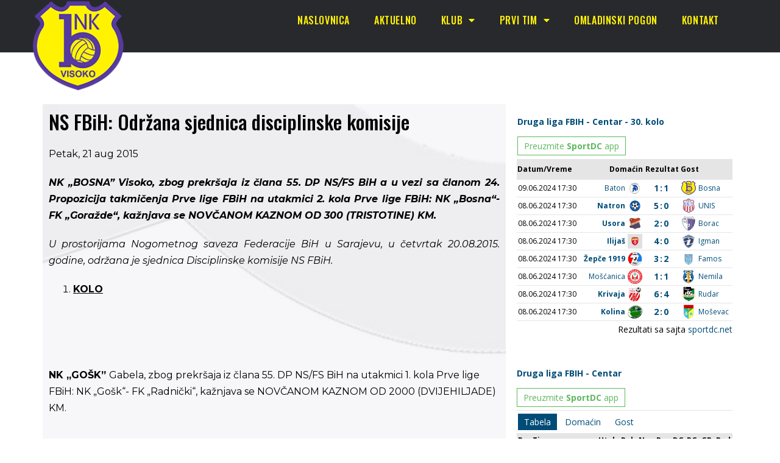

--- FILE ---
content_type: text/html; charset=UTF-8
request_url: https://mail.nkbosna.ba/ns-fbih-odrzana-sjednica-disciplinske-komisije/
body_size: 15005
content:
<!DOCTYPE html>

<html lang="bs-BA">

<head>
	<meta charset="UTF-8">
	<meta name="viewport" content="width=device-width, initial-scale=1">
	<link rel="profile" href="https://gmpg.org/xfn/11">
	<meta name='robots' content='index, follow, max-image-preview:large, max-snippet:-1, max-video-preview:-1' />

	<!-- This site is optimized with the Yoast SEO plugin v23.5 - https://yoast.com/wordpress/plugins/seo/ -->
	<title>NS FBiH: Održana sjednica disciplinske komisije - NK Bosna Visoko</title>
	<link rel="canonical" href="https://mail.nkbosna.ba/ns-fbih-odrzana-sjednica-disciplinske-komisije/" />
	<meta property="og:locale" content="bs_BA" />
	<meta property="og:type" content="article" />
	<meta property="og:title" content="NS FBiH: Održana sjednica disciplinske komisije - NK Bosna Visoko" />
	<meta property="og:description" content="NK „BOSNA&#8221; Visoko, zbog prekršaja iz člana 55. DP NS/FS BiH a u vezi sa članom 24. Propozicija takmičenja Prve lige [&hellip;]" />
	<meta property="og:url" content="https://mail.nkbosna.ba/ns-fbih-odrzana-sjednica-disciplinske-komisije/" />
	<meta property="og:site_name" content="NK Bosna Visoko" />
	<meta property="article:publisher" content="https://www.facebook.com/nkbosna" />
	<meta property="article:published_time" content="2015-08-21T11:05:21+00:00" />
	<meta property="og:image" content="https://mail.nkbosna.ba/wp-content/uploads/2021/03/bosna2016.jpg" />
	<meta property="og:image:width" content="1600" />
	<meta property="og:image:height" content="900" />
	<meta property="og:image:type" content="image/jpeg" />
	<meta name="author" content="bhcrow" />
	<meta name="twitter:label1" content="Written by" />
	<meta name="twitter:data1" content="bhcrow" />
	<meta name="twitter:label2" content="Est. reading time" />
	<meta name="twitter:data2" content="6 minuta" />
	<script type="application/ld+json" class="yoast-schema-graph">{"@context":"https://schema.org","@graph":[{"@type":"Article","@id":"https://mail.nkbosna.ba/ns-fbih-odrzana-sjednica-disciplinske-komisije/#article","isPartOf":{"@id":"https://mail.nkbosna.ba/ns-fbih-odrzana-sjednica-disciplinske-komisije/"},"author":{"name":"bhcrow","@id":"https://www.nkbosna.ba/#/schema/person/1029cf3ef2677f6a890aea32af7e05e6"},"headline":"NS FBiH: Održana sjednica disciplinske komisije","datePublished":"2015-08-21T11:05:21+00:00","dateModified":"2015-08-21T11:05:21+00:00","mainEntityOfPage":{"@id":"https://mail.nkbosna.ba/ns-fbih-odrzana-sjednica-disciplinske-komisije/"},"wordCount":1212,"publisher":{"@id":"https://www.nkbosna.ba/#organization"},"articleSection":["Aktuelno","Izvještaji"],"inLanguage":"bs-BA"},{"@type":"WebPage","@id":"https://mail.nkbosna.ba/ns-fbih-odrzana-sjednica-disciplinske-komisije/","url":"https://mail.nkbosna.ba/ns-fbih-odrzana-sjednica-disciplinske-komisije/","name":"NS FBiH: Održana sjednica disciplinske komisije - NK Bosna Visoko","isPartOf":{"@id":"https://www.nkbosna.ba/#website"},"datePublished":"2015-08-21T11:05:21+00:00","dateModified":"2015-08-21T11:05:21+00:00","breadcrumb":{"@id":"https://mail.nkbosna.ba/ns-fbih-odrzana-sjednica-disciplinske-komisije/#breadcrumb"},"inLanguage":"bs-BA","potentialAction":[{"@type":"ReadAction","target":["https://mail.nkbosna.ba/ns-fbih-odrzana-sjednica-disciplinske-komisije/"]}]},{"@type":"BreadcrumbList","@id":"https://mail.nkbosna.ba/ns-fbih-odrzana-sjednica-disciplinske-komisije/#breadcrumb","itemListElement":[{"@type":"ListItem","position":1,"name":"Home","item":"https://www.nkbosna.ba/"},{"@type":"ListItem","position":2,"name":"NS FBiH: Održana sjednica disciplinske komisije"}]},{"@type":"WebSite","@id":"https://www.nkbosna.ba/#website","url":"https://www.nkbosna.ba/","name":"NK Bosna Visoko","description":"Nogometni klub Bosna Visoko","publisher":{"@id":"https://www.nkbosna.ba/#organization"},"potentialAction":[{"@type":"SearchAction","target":{"@type":"EntryPoint","urlTemplate":"https://www.nkbosna.ba/?s={search_term_string}"},"query-input":{"@type":"PropertyValueSpecification","valueRequired":true,"valueName":"search_term_string"}}],"inLanguage":"bs-BA"},{"@type":"Organization","@id":"https://www.nkbosna.ba/#organization","name":"NK Bosna Visoko","url":"https://www.nkbosna.ba/","logo":{"@type":"ImageObject","inLanguage":"bs-BA","@id":"https://www.nkbosna.ba/#/schema/logo/image/","url":"https://mail.nkbosna.ba/wp-content/uploads/2015/03/nk-bosna-visoko.png","contentUrl":"https://mail.nkbosna.ba/wp-content/uploads/2015/03/nk-bosna-visoko.png","width":150,"height":150,"caption":"NK Bosna Visoko"},"image":{"@id":"https://www.nkbosna.ba/#/schema/logo/image/"},"sameAs":["https://www.facebook.com/nkbosna"]},{"@type":"Person","@id":"https://www.nkbosna.ba/#/schema/person/1029cf3ef2677f6a890aea32af7e05e6","name":"bhcrow","image":{"@type":"ImageObject","inLanguage":"bs-BA","@id":"https://www.nkbosna.ba/#/schema/person/image/","url":"https://secure.gravatar.com/avatar/201b8fcf6fb860a8399d1f709ebc265f?s=96&d=mm&r=g","contentUrl":"https://secure.gravatar.com/avatar/201b8fcf6fb860a8399d1f709ebc265f?s=96&d=mm&r=g","caption":"bhcrow"}}]}</script>
	<!-- / Yoast SEO plugin. -->


<link rel="alternate" type="application/rss+xml" title="NK Bosna Visoko &raquo; novosti" href="https://mail.nkbosna.ba/feed/" />
<script>
window._wpemojiSettings = {"baseUrl":"https:\/\/s.w.org\/images\/core\/emoji\/14.0.0\/72x72\/","ext":".png","svgUrl":"https:\/\/s.w.org\/images\/core\/emoji\/14.0.0\/svg\/","svgExt":".svg","source":{"concatemoji":"https:\/\/mail.nkbosna.ba\/wp-includes\/js\/wp-emoji-release.min.js?ver=6.4.7"}};
/*! This file is auto-generated */
!function(i,n){var o,s,e;function c(e){try{var t={supportTests:e,timestamp:(new Date).valueOf()};sessionStorage.setItem(o,JSON.stringify(t))}catch(e){}}function p(e,t,n){e.clearRect(0,0,e.canvas.width,e.canvas.height),e.fillText(t,0,0);var t=new Uint32Array(e.getImageData(0,0,e.canvas.width,e.canvas.height).data),r=(e.clearRect(0,0,e.canvas.width,e.canvas.height),e.fillText(n,0,0),new Uint32Array(e.getImageData(0,0,e.canvas.width,e.canvas.height).data));return t.every(function(e,t){return e===r[t]})}function u(e,t,n){switch(t){case"flag":return n(e,"\ud83c\udff3\ufe0f\u200d\u26a7\ufe0f","\ud83c\udff3\ufe0f\u200b\u26a7\ufe0f")?!1:!n(e,"\ud83c\uddfa\ud83c\uddf3","\ud83c\uddfa\u200b\ud83c\uddf3")&&!n(e,"\ud83c\udff4\udb40\udc67\udb40\udc62\udb40\udc65\udb40\udc6e\udb40\udc67\udb40\udc7f","\ud83c\udff4\u200b\udb40\udc67\u200b\udb40\udc62\u200b\udb40\udc65\u200b\udb40\udc6e\u200b\udb40\udc67\u200b\udb40\udc7f");case"emoji":return!n(e,"\ud83e\udef1\ud83c\udffb\u200d\ud83e\udef2\ud83c\udfff","\ud83e\udef1\ud83c\udffb\u200b\ud83e\udef2\ud83c\udfff")}return!1}function f(e,t,n){var r="undefined"!=typeof WorkerGlobalScope&&self instanceof WorkerGlobalScope?new OffscreenCanvas(300,150):i.createElement("canvas"),a=r.getContext("2d",{willReadFrequently:!0}),o=(a.textBaseline="top",a.font="600 32px Arial",{});return e.forEach(function(e){o[e]=t(a,e,n)}),o}function t(e){var t=i.createElement("script");t.src=e,t.defer=!0,i.head.appendChild(t)}"undefined"!=typeof Promise&&(o="wpEmojiSettingsSupports",s=["flag","emoji"],n.supports={everything:!0,everythingExceptFlag:!0},e=new Promise(function(e){i.addEventListener("DOMContentLoaded",e,{once:!0})}),new Promise(function(t){var n=function(){try{var e=JSON.parse(sessionStorage.getItem(o));if("object"==typeof e&&"number"==typeof e.timestamp&&(new Date).valueOf()<e.timestamp+604800&&"object"==typeof e.supportTests)return e.supportTests}catch(e){}return null}();if(!n){if("undefined"!=typeof Worker&&"undefined"!=typeof OffscreenCanvas&&"undefined"!=typeof URL&&URL.createObjectURL&&"undefined"!=typeof Blob)try{var e="postMessage("+f.toString()+"("+[JSON.stringify(s),u.toString(),p.toString()].join(",")+"));",r=new Blob([e],{type:"text/javascript"}),a=new Worker(URL.createObjectURL(r),{name:"wpTestEmojiSupports"});return void(a.onmessage=function(e){c(n=e.data),a.terminate(),t(n)})}catch(e){}c(n=f(s,u,p))}t(n)}).then(function(e){for(var t in e)n.supports[t]=e[t],n.supports.everything=n.supports.everything&&n.supports[t],"flag"!==t&&(n.supports.everythingExceptFlag=n.supports.everythingExceptFlag&&n.supports[t]);n.supports.everythingExceptFlag=n.supports.everythingExceptFlag&&!n.supports.flag,n.DOMReady=!1,n.readyCallback=function(){n.DOMReady=!0}}).then(function(){return e}).then(function(){var e;n.supports.everything||(n.readyCallback(),(e=n.source||{}).concatemoji?t(e.concatemoji):e.wpemoji&&e.twemoji&&(t(e.twemoji),t(e.wpemoji)))}))}((window,document),window._wpemojiSettings);
</script>
<style id='wp-emoji-styles-inline-css'>

	img.wp-smiley, img.emoji {
		display: inline !important;
		border: none !important;
		box-shadow: none !important;
		height: 1em !important;
		width: 1em !important;
		margin: 0 0.07em !important;
		vertical-align: -0.1em !important;
		background: none !important;
		padding: 0 !important;
	}
</style>
<link rel='stylesheet' id='wp-block-library-css' href='https://mail.nkbosna.ba/wp-includes/css/dist/block-library/style.min.css?ver=6.4.7' media='all' />
<style id='global-styles-inline-css'>
body{--wp--preset--color--black: #000000;--wp--preset--color--cyan-bluish-gray: #abb8c3;--wp--preset--color--white: #ffffff;--wp--preset--color--pale-pink: #f78da7;--wp--preset--color--vivid-red: #cf2e2e;--wp--preset--color--luminous-vivid-orange: #ff6900;--wp--preset--color--luminous-vivid-amber: #fcb900;--wp--preset--color--light-green-cyan: #7bdcb5;--wp--preset--color--vivid-green-cyan: #00d084;--wp--preset--color--pale-cyan-blue: #8ed1fc;--wp--preset--color--vivid-cyan-blue: #0693e3;--wp--preset--color--vivid-purple: #9b51e0;--wp--preset--gradient--vivid-cyan-blue-to-vivid-purple: linear-gradient(135deg,rgba(6,147,227,1) 0%,rgb(155,81,224) 100%);--wp--preset--gradient--light-green-cyan-to-vivid-green-cyan: linear-gradient(135deg,rgb(122,220,180) 0%,rgb(0,208,130) 100%);--wp--preset--gradient--luminous-vivid-amber-to-luminous-vivid-orange: linear-gradient(135deg,rgba(252,185,0,1) 0%,rgba(255,105,0,1) 100%);--wp--preset--gradient--luminous-vivid-orange-to-vivid-red: linear-gradient(135deg,rgba(255,105,0,1) 0%,rgb(207,46,46) 100%);--wp--preset--gradient--very-light-gray-to-cyan-bluish-gray: linear-gradient(135deg,rgb(238,238,238) 0%,rgb(169,184,195) 100%);--wp--preset--gradient--cool-to-warm-spectrum: linear-gradient(135deg,rgb(74,234,220) 0%,rgb(151,120,209) 20%,rgb(207,42,186) 40%,rgb(238,44,130) 60%,rgb(251,105,98) 80%,rgb(254,248,76) 100%);--wp--preset--gradient--blush-light-purple: linear-gradient(135deg,rgb(255,206,236) 0%,rgb(152,150,240) 100%);--wp--preset--gradient--blush-bordeaux: linear-gradient(135deg,rgb(254,205,165) 0%,rgb(254,45,45) 50%,rgb(107,0,62) 100%);--wp--preset--gradient--luminous-dusk: linear-gradient(135deg,rgb(255,203,112) 0%,rgb(199,81,192) 50%,rgb(65,88,208) 100%);--wp--preset--gradient--pale-ocean: linear-gradient(135deg,rgb(255,245,203) 0%,rgb(182,227,212) 50%,rgb(51,167,181) 100%);--wp--preset--gradient--electric-grass: linear-gradient(135deg,rgb(202,248,128) 0%,rgb(113,206,126) 100%);--wp--preset--gradient--midnight: linear-gradient(135deg,rgb(2,3,129) 0%,rgb(40,116,252) 100%);--wp--preset--font-size--small: 14px;--wp--preset--font-size--medium: 20px;--wp--preset--font-size--large: 20px;--wp--preset--font-size--x-large: 42px;--wp--preset--font-size--tiny: 12px;--wp--preset--font-size--regular: 16px;--wp--preset--font-size--larger: 32px;--wp--preset--font-size--extra: 44px;--wp--preset--spacing--20: 0.44rem;--wp--preset--spacing--30: 0.67rem;--wp--preset--spacing--40: 1rem;--wp--preset--spacing--50: 1.5rem;--wp--preset--spacing--60: 2.25rem;--wp--preset--spacing--70: 3.38rem;--wp--preset--spacing--80: 5.06rem;--wp--preset--shadow--natural: 6px 6px 9px rgba(0, 0, 0, 0.2);--wp--preset--shadow--deep: 12px 12px 50px rgba(0, 0, 0, 0.4);--wp--preset--shadow--sharp: 6px 6px 0px rgba(0, 0, 0, 0.2);--wp--preset--shadow--outlined: 6px 6px 0px -3px rgba(255, 255, 255, 1), 6px 6px rgba(0, 0, 0, 1);--wp--preset--shadow--crisp: 6px 6px 0px rgba(0, 0, 0, 1);}body { margin: 0;--wp--style--global--content-size: 1000px;--wp--style--global--wide-size: 1400px; }.wp-site-blocks > .alignleft { float: left; margin-right: 2em; }.wp-site-blocks > .alignright { float: right; margin-left: 2em; }.wp-site-blocks > .aligncenter { justify-content: center; margin-left: auto; margin-right: auto; }:where(.wp-site-blocks) > * { margin-block-start: 24px; margin-block-end: 0; }:where(.wp-site-blocks) > :first-child:first-child { margin-block-start: 0; }:where(.wp-site-blocks) > :last-child:last-child { margin-block-end: 0; }body { --wp--style--block-gap: 24px; }:where(body .is-layout-flow)  > :first-child:first-child{margin-block-start: 0;}:where(body .is-layout-flow)  > :last-child:last-child{margin-block-end: 0;}:where(body .is-layout-flow)  > *{margin-block-start: 24px;margin-block-end: 0;}:where(body .is-layout-constrained)  > :first-child:first-child{margin-block-start: 0;}:where(body .is-layout-constrained)  > :last-child:last-child{margin-block-end: 0;}:where(body .is-layout-constrained)  > *{margin-block-start: 24px;margin-block-end: 0;}:where(body .is-layout-flex) {gap: 24px;}:where(body .is-layout-grid) {gap: 24px;}body .is-layout-flow > .alignleft{float: left;margin-inline-start: 0;margin-inline-end: 2em;}body .is-layout-flow > .alignright{float: right;margin-inline-start: 2em;margin-inline-end: 0;}body .is-layout-flow > .aligncenter{margin-left: auto !important;margin-right: auto !important;}body .is-layout-constrained > .alignleft{float: left;margin-inline-start: 0;margin-inline-end: 2em;}body .is-layout-constrained > .alignright{float: right;margin-inline-start: 2em;margin-inline-end: 0;}body .is-layout-constrained > .aligncenter{margin-left: auto !important;margin-right: auto !important;}body .is-layout-constrained > :where(:not(.alignleft):not(.alignright):not(.alignfull)){max-width: var(--wp--style--global--content-size);margin-left: auto !important;margin-right: auto !important;}body .is-layout-constrained > .alignwide{max-width: var(--wp--style--global--wide-size);}body .is-layout-flex{display: flex;}body .is-layout-flex{flex-wrap: wrap;align-items: center;}body .is-layout-flex > *{margin: 0;}body .is-layout-grid{display: grid;}body .is-layout-grid > *{margin: 0;}body{padding-top: 0px;padding-right: 0px;padding-bottom: 0px;padding-left: 0px;}a:where(:not(.wp-element-button)){text-decoration: underline;}.wp-element-button, .wp-block-button__link{background-color: #32373c;border-width: 0;color: #fff;font-family: inherit;font-size: inherit;line-height: inherit;padding: calc(0.667em + 2px) calc(1.333em + 2px);text-decoration: none;}.has-black-color{color: var(--wp--preset--color--black) !important;}.has-cyan-bluish-gray-color{color: var(--wp--preset--color--cyan-bluish-gray) !important;}.has-white-color{color: var(--wp--preset--color--white) !important;}.has-pale-pink-color{color: var(--wp--preset--color--pale-pink) !important;}.has-vivid-red-color{color: var(--wp--preset--color--vivid-red) !important;}.has-luminous-vivid-orange-color{color: var(--wp--preset--color--luminous-vivid-orange) !important;}.has-luminous-vivid-amber-color{color: var(--wp--preset--color--luminous-vivid-amber) !important;}.has-light-green-cyan-color{color: var(--wp--preset--color--light-green-cyan) !important;}.has-vivid-green-cyan-color{color: var(--wp--preset--color--vivid-green-cyan) !important;}.has-pale-cyan-blue-color{color: var(--wp--preset--color--pale-cyan-blue) !important;}.has-vivid-cyan-blue-color{color: var(--wp--preset--color--vivid-cyan-blue) !important;}.has-vivid-purple-color{color: var(--wp--preset--color--vivid-purple) !important;}.has-black-background-color{background-color: var(--wp--preset--color--black) !important;}.has-cyan-bluish-gray-background-color{background-color: var(--wp--preset--color--cyan-bluish-gray) !important;}.has-white-background-color{background-color: var(--wp--preset--color--white) !important;}.has-pale-pink-background-color{background-color: var(--wp--preset--color--pale-pink) !important;}.has-vivid-red-background-color{background-color: var(--wp--preset--color--vivid-red) !important;}.has-luminous-vivid-orange-background-color{background-color: var(--wp--preset--color--luminous-vivid-orange) !important;}.has-luminous-vivid-amber-background-color{background-color: var(--wp--preset--color--luminous-vivid-amber) !important;}.has-light-green-cyan-background-color{background-color: var(--wp--preset--color--light-green-cyan) !important;}.has-vivid-green-cyan-background-color{background-color: var(--wp--preset--color--vivid-green-cyan) !important;}.has-pale-cyan-blue-background-color{background-color: var(--wp--preset--color--pale-cyan-blue) !important;}.has-vivid-cyan-blue-background-color{background-color: var(--wp--preset--color--vivid-cyan-blue) !important;}.has-vivid-purple-background-color{background-color: var(--wp--preset--color--vivid-purple) !important;}.has-black-border-color{border-color: var(--wp--preset--color--black) !important;}.has-cyan-bluish-gray-border-color{border-color: var(--wp--preset--color--cyan-bluish-gray) !important;}.has-white-border-color{border-color: var(--wp--preset--color--white) !important;}.has-pale-pink-border-color{border-color: var(--wp--preset--color--pale-pink) !important;}.has-vivid-red-border-color{border-color: var(--wp--preset--color--vivid-red) !important;}.has-luminous-vivid-orange-border-color{border-color: var(--wp--preset--color--luminous-vivid-orange) !important;}.has-luminous-vivid-amber-border-color{border-color: var(--wp--preset--color--luminous-vivid-amber) !important;}.has-light-green-cyan-border-color{border-color: var(--wp--preset--color--light-green-cyan) !important;}.has-vivid-green-cyan-border-color{border-color: var(--wp--preset--color--vivid-green-cyan) !important;}.has-pale-cyan-blue-border-color{border-color: var(--wp--preset--color--pale-cyan-blue) !important;}.has-vivid-cyan-blue-border-color{border-color: var(--wp--preset--color--vivid-cyan-blue) !important;}.has-vivid-purple-border-color{border-color: var(--wp--preset--color--vivid-purple) !important;}.has-vivid-cyan-blue-to-vivid-purple-gradient-background{background: var(--wp--preset--gradient--vivid-cyan-blue-to-vivid-purple) !important;}.has-light-green-cyan-to-vivid-green-cyan-gradient-background{background: var(--wp--preset--gradient--light-green-cyan-to-vivid-green-cyan) !important;}.has-luminous-vivid-amber-to-luminous-vivid-orange-gradient-background{background: var(--wp--preset--gradient--luminous-vivid-amber-to-luminous-vivid-orange) !important;}.has-luminous-vivid-orange-to-vivid-red-gradient-background{background: var(--wp--preset--gradient--luminous-vivid-orange-to-vivid-red) !important;}.has-very-light-gray-to-cyan-bluish-gray-gradient-background{background: var(--wp--preset--gradient--very-light-gray-to-cyan-bluish-gray) !important;}.has-cool-to-warm-spectrum-gradient-background{background: var(--wp--preset--gradient--cool-to-warm-spectrum) !important;}.has-blush-light-purple-gradient-background{background: var(--wp--preset--gradient--blush-light-purple) !important;}.has-blush-bordeaux-gradient-background{background: var(--wp--preset--gradient--blush-bordeaux) !important;}.has-luminous-dusk-gradient-background{background: var(--wp--preset--gradient--luminous-dusk) !important;}.has-pale-ocean-gradient-background{background: var(--wp--preset--gradient--pale-ocean) !important;}.has-electric-grass-gradient-background{background: var(--wp--preset--gradient--electric-grass) !important;}.has-midnight-gradient-background{background: var(--wp--preset--gradient--midnight) !important;}.has-small-font-size{font-size: var(--wp--preset--font-size--small) !important;}.has-medium-font-size{font-size: var(--wp--preset--font-size--medium) !important;}.has-large-font-size{font-size: var(--wp--preset--font-size--large) !important;}.has-x-large-font-size{font-size: var(--wp--preset--font-size--x-large) !important;}.has-tiny-font-size{font-size: var(--wp--preset--font-size--tiny) !important;}.has-regular-font-size{font-size: var(--wp--preset--font-size--regular) !important;}.has-larger-font-size{font-size: var(--wp--preset--font-size--larger) !important;}.has-extra-font-size{font-size: var(--wp--preset--font-size--extra) !important;}
.wp-block-navigation a:where(:not(.wp-element-button)){color: inherit;}
.wp-block-pullquote{font-size: 1.5em;line-height: 1.6;}
</style>
<link rel='stylesheet' id='eae-css-css' href='https://mail.nkbosna.ba/wp-content/plugins/addon-elements-for-elementor-page-builder/assets/css/eae.min.css?ver=1.13.1' media='all' />
<link rel='stylesheet' id='eae-peel-css-css' href='https://mail.nkbosna.ba/wp-content/plugins/addon-elements-for-elementor-page-builder/assets/lib/peel/peel.css?ver=1.13.1' media='all' />
<link rel='stylesheet' id='font-awesome-4-shim-css' href='https://mail.nkbosna.ba/wp-content/plugins/elementor/assets/lib/font-awesome/css/v4-shims.min.css?ver=1.0' media='all' />
<link rel='stylesheet' id='font-awesome-5-all-css' href='https://mail.nkbosna.ba/wp-content/plugins/elementor/assets/lib/font-awesome/css/all.min.css?ver=1.0' media='all' />
<link rel='stylesheet' id='vegas-css-css' href='https://mail.nkbosna.ba/wp-content/plugins/addon-elements-for-elementor-page-builder/assets/lib/vegas/vegas.min.css?ver=2.4.0' media='all' />
<link rel='stylesheet' id='wpbf-icon-font-css' href='https://mail.nkbosna.ba/wp-content/themes/page-builder-framework/css/min/iconfont-min.css?ver=2.10.6' media='all' />
<link rel='stylesheet' id='wpbf-style-css' href='https://mail.nkbosna.ba/wp-content/themes/page-builder-framework/style.css?ver=2.10.6' media='all' />
<style id='wpbf-style-inline-css'>
#inner-content{padding-top:80px;padding-right:20px;padding-bottom:40px;padding-left:20px;}.wpbf-container{padding-right:20px;padding-left:20px;}@media screen and (max-width:768px){.scrolltop{right:10px;bottom:10px;}}.wpbf-archive-content .wpbf-post{text-align:left;}.wpbf-archive-content .wpbf-post a:not(.wpbf-read-more){color:#3e4349;}.wpbf-archive-content .wpbf-post-style-boxed{background-color:#ffffff;}@media (min-width:1025px){.wpbf-archive-content .wpbf-blog-layout-beside .wpbf-large-2-5{width:50%;}.wpbf-archive-content .wpbf-blog-layout-beside .wpbf-large-3-5{width:50%;}}.wpbf-archive-content .wpbf-blog-layout-beside .wpbf-grid{flex-direction:row;}
</style>
<link rel='stylesheet' id='wpbf-responsive-css' href='https://mail.nkbosna.ba/wp-content/themes/page-builder-framework/css/min/responsive-min.css?ver=2.10.6' media='all' />
<link rel='stylesheet' id='elementor-icons-css' href='https://mail.nkbosna.ba/wp-content/plugins/elementor/assets/lib/eicons/css/elementor-icons.min.css?ver=5.29.0' media='all' />
<link rel='stylesheet' id='elementor-frontend-css' href='https://mail.nkbosna.ba/wp-content/plugins/elementor/assets/css/frontend.min.css?ver=3.20.1' media='all' />
<link rel='stylesheet' id='swiper-css' href='https://mail.nkbosna.ba/wp-content/plugins/elementor/assets/lib/swiper/v8/css/swiper.min.css?ver=8.4.5' media='all' />
<link rel='stylesheet' id='elementor-post-7994-css' href='https://mail.nkbosna.ba/wp-content/uploads/elementor/css/post-7994.css?ver=1710666032' media='all' />
<link rel='stylesheet' id='elementor-pro-css' href='https://mail.nkbosna.ba/wp-content/plugins/elementor-pro/assets/css/frontend.min.css?ver=3.20.0' media='all' />
<link rel='stylesheet' id='elementor-global-css' href='https://mail.nkbosna.ba/wp-content/uploads/elementor/css/global.css?ver=1710666034' media='all' />
<link rel='stylesheet' id='elementor-post-8873-css' href='https://mail.nkbosna.ba/wp-content/uploads/elementor/css/post-8873.css?ver=1710666034' media='all' />
<link rel='stylesheet' id='elementor-post-8869-css' href='https://mail.nkbosna.ba/wp-content/uploads/elementor/css/post-8869.css?ver=1710666034' media='all' />
<link rel='stylesheet' id='elementor-post-8531-css' href='https://mail.nkbosna.ba/wp-content/uploads/elementor/css/post-8531.css?ver=1710666034' media='all' />
<link rel='stylesheet' id='slb_core-css' href='https://mail.nkbosna.ba/wp-content/plugins/simple-lightbox/client/css/app.css?ver=2.9.3' media='all' />
<link rel='stylesheet' id='wpbf-style-child-css' href='https://mail.nkbosna.ba/wp-content/themes/nk-bosna-child/style.css?ver=1.2' media='all' />
<link rel='stylesheet' id='eael-general-css' href='https://mail.nkbosna.ba/wp-content/plugins/essential-addons-for-elementor-lite/assets/front-end/css/view/general.min.css?ver=5.9.11' media='all' />
<link rel='stylesheet' id='google-fonts-1-css' href='https://fonts.googleapis.com/css?family=Courier+Prime%3A100%2C100italic%2C200%2C200italic%2C300%2C300italic%2C400%2C400italic%2C500%2C500italic%2C600%2C600italic%2C700%2C700italic%2C800%2C800italic%2C900%2C900italic%7COswald%3A100%2C100italic%2C200%2C200italic%2C300%2C300italic%2C400%2C400italic%2C500%2C500italic%2C600%2C600italic%2C700%2C700italic%2C800%2C800italic%2C900%2C900italic%7CMontserrat%3A100%2C100italic%2C200%2C200italic%2C300%2C300italic%2C400%2C400italic%2C500%2C500italic%2C600%2C600italic%2C700%2C700italic%2C800%2C800italic%2C900%2C900italic&#038;display=auto&#038;ver=6.4.7' media='all' />
<link rel='stylesheet' id='elementor-icons-shared-0-css' href='https://mail.nkbosna.ba/wp-content/plugins/elementor/assets/lib/font-awesome/css/fontawesome.min.css?ver=5.15.3' media='all' />
<link rel='stylesheet' id='elementor-icons-fa-solid-css' href='https://mail.nkbosna.ba/wp-content/plugins/elementor/assets/lib/font-awesome/css/solid.min.css?ver=5.15.3' media='all' />
<link rel="preconnect" href="https://fonts.gstatic.com/" crossorigin><script src="https://mail.nkbosna.ba/wp-content/plugins/addon-elements-for-elementor-page-builder/assets/js/iconHelper.js?ver=1.0" id="eae-iconHelper-js"></script>
<script src="https://mail.nkbosna.ba/wp-includes/js/jquery/jquery.min.js?ver=3.7.1" id="jquery-core-js"></script>
<script src="https://mail.nkbosna.ba/wp-includes/js/jquery/jquery-migrate.min.js?ver=3.4.1" id="jquery-migrate-js"></script>
<link rel="https://api.w.org/" href="https://mail.nkbosna.ba/wp-json/" /><link rel="alternate" type="application/json" href="https://mail.nkbosna.ba/wp-json/wp/v2/posts/3568" /><link rel="EditURI" type="application/rsd+xml" title="RSD" href="https://mail.nkbosna.ba/xmlrpc.php?rsd" />
<meta name="generator" content="WordPress 6.4.7" />
<link rel='shortlink' href='https://mail.nkbosna.ba/?p=3568' />
<link rel="alternate" type="application/json+oembed" href="https://mail.nkbosna.ba/wp-json/oembed/1.0/embed?url=https%3A%2F%2Fmail.nkbosna.ba%2Fns-fbih-odrzana-sjednica-disciplinske-komisije%2F" />
<link rel="alternate" type="text/xml+oembed" href="https://mail.nkbosna.ba/wp-json/oembed/1.0/embed?url=https%3A%2F%2Fmail.nkbosna.ba%2Fns-fbih-odrzana-sjednica-disciplinske-komisije%2F&#038;format=xml" />
<!-- Global site tag (gtag.js) - Google Analytics -->
<script async src="https://www.googletagmanager.com/gtag/js?id=G-LLPZ6GCW7T"></script>
<script>
  window.dataLayer = window.dataLayer || [];
  function gtag(){dataLayer.push(arguments);}
  gtag('js', new Date());

  gtag('config', 'G-LLPZ6GCW7T');
</script><meta name="generator" content="Elementor 3.20.1; features: e_optimized_assets_loading, additional_custom_breakpoints, block_editor_assets_optimize, e_image_loading_optimization; settings: css_print_method-external, google_font-enabled, font_display-auto">
<link rel="icon" href="https://mail.nkbosna.ba/wp-content/uploads/2021/03/cropped-cropped-nk-bosna-logo-32x32.png" sizes="32x32" />
<link rel="icon" href="https://mail.nkbosna.ba/wp-content/uploads/2021/03/cropped-cropped-nk-bosna-logo-192x192.png" sizes="192x192" />
<link rel="apple-touch-icon" href="https://mail.nkbosna.ba/wp-content/uploads/2021/03/cropped-cropped-nk-bosna-logo-180x180.png" />
<meta name="msapplication-TileImage" content="https://mail.nkbosna.ba/wp-content/uploads/2021/03/cropped-cropped-nk-bosna-logo-270x270.png" />
		<style id="wp-custom-css">
			.posted-on {display:none;}
.article-meta .article-time {
    text-decoration: none;
}		</style>
		<style id="wpbf-typography-styles"></style></head>

<body data-rsssl=1 class="post-template-default single single-post postid-3568 single-format-standard wpbf wpbf-ns-fbih-odrzana-sjednica-disciplinske-komisije wpbf-sidebar-right elementor-default elementor-template-full-width elementor-kit-7994 elementor-page-8531" itemscope="itemscope" itemtype="https://schema.org/Blog">

	<a class="screen-reader-text skip-link" href="#content" title="Skip to content">Skip to content</a>

	
	
	<div id="container" class="hfeed wpbf-page">

		
				<div data-elementor-type="header" data-elementor-id="8873" class="elementor elementor-8873 elementor-location-header" data-elementor-post-type="elementor_library">
					<section class="has_eae_slider elementor-section elementor-top-section elementor-element elementor-element-f47a2ce elementor-section-height-min-height elementor-section-boxed elementor-section-height-default elementor-section-items-middle" data-id="f47a2ce" data-element_type="section" data-settings="{&quot;background_background&quot;:&quot;classic&quot;}">
						<div class="elementor-container elementor-column-gap-default">
					<div class="has_eae_slider elementor-column elementor-col-50 elementor-top-column elementor-element elementor-element-ecc6cce" data-id="ecc6cce" data-element_type="column">
			<div class="elementor-widget-wrap elementor-element-populated">
						<div class="elementor-element elementor-element-e895e3e elementor-absolute elementor-widget-mobile__width-auto elementor-widget elementor-widget-image" data-id="e895e3e" data-element_type="widget" data-settings="{&quot;_position&quot;:&quot;absolute&quot;}" data-widget_type="image.default">
				<div class="elementor-widget-container">
														<a href="https://mail.nkbosna.ba">
							<img width="150" height="150" src="https://mail.nkbosna.ba/wp-content/uploads/2021/03/nk-bosna-logo-150x150.png" class="attachment-thumbnail size-thumbnail wp-image-8066" alt="" />								</a>
													</div>
				</div>
					</div>
		</div>
				<div class="has_eae_slider elementor-column elementor-col-50 elementor-top-column elementor-element elementor-element-3c4dc67" data-id="3c4dc67" data-element_type="column">
			<div class="elementor-widget-wrap elementor-element-populated">
						<div class="elementor-element elementor-element-94b2fcb elementor-nav-menu__align-end elementor-nav-menu--stretch elementor-hidden-tablet elementor-hidden-phone elementor-nav-menu--dropdown-tablet elementor-nav-menu__text-align-aside elementor-nav-menu--toggle elementor-nav-menu--burger elementor-widget elementor-widget-nav-menu" data-id="94b2fcb" data-element_type="widget" data-settings="{&quot;full_width&quot;:&quot;stretch&quot;,&quot;layout&quot;:&quot;horizontal&quot;,&quot;submenu_icon&quot;:{&quot;value&quot;:&quot;&lt;i class=\&quot;fas fa-caret-down\&quot;&gt;&lt;\/i&gt;&quot;,&quot;library&quot;:&quot;fa-solid&quot;},&quot;toggle&quot;:&quot;burger&quot;}" data-widget_type="nav-menu.default">
				<div class="elementor-widget-container">
						<nav class="elementor-nav-menu--main elementor-nav-menu__container elementor-nav-menu--layout-horizontal e--pointer-none">
				<ul id="menu-1-94b2fcb" class="elementor-nav-menu"><li class="menu-item menu-item-type-post_type menu-item-object-page menu-item-home menu-item-1163"><a href="https://mail.nkbosna.ba/" class="elementor-item">Naslovnica</a></li>
<li class="menu-item menu-item-type-taxonomy menu-item-object-category current-post-ancestor current-menu-parent current-post-parent menu-item-8694"><a href="https://mail.nkbosna.ba/category/aktuelno/" class="elementor-item">Aktuelno</a></li>
<li class="menu-item menu-item-type-custom menu-item-object-custom menu-item-has-children menu-item-1917"><a href="#" class="elementor-item elementor-item-anchor">Klub</a>
<ul class="sub-menu elementor-nav-menu--dropdown">
	<li class="menu-item menu-item-type-post_type menu-item-object-page menu-item-1433"><a href="https://mail.nkbosna.ba/o-klubu/" class="elementor-sub-item">O Klubu</a></li>
	<li class="menu-item menu-item-type-post_type menu-item-object-page menu-item-1442"><a href="https://mail.nkbosna.ba/historijat/" class="elementor-sub-item">Historijat kluba</a></li>
	<li class="menu-item menu-item-type-post_type menu-item-object-page menu-item-1443"><a href="https://mail.nkbosna.ba/navijaci/" class="elementor-sub-item">Navijači</a></li>
	<li class="menu-item menu-item-type-post_type menu-item-object-page menu-item-1445"><a href="https://mail.nkbosna.ba/stadion/" class="elementor-sub-item">Stadion</a></li>
	<li class="menu-item menu-item-type-post_type menu-item-object-page menu-item-1444"><a href="https://mail.nkbosna.ba/upravni-odbor-nk-bosna/" class="elementor-sub-item">Upravni odbor</a></li>
</ul>
</li>
<li class="menu-item menu-item-type-custom menu-item-object-custom menu-item-has-children menu-item-1995"><a href="#" class="elementor-item elementor-item-anchor">Prvi tim</a>
<ul class="sub-menu elementor-nav-menu--dropdown">
	<li class="menu-item menu-item-type-post_type menu-item-object-page menu-item-1990"><a href="https://mail.nkbosna.ba/strucni-stab/" class="elementor-sub-item">Stručni štab</a></li>
</ul>
</li>
<li class="menu-item menu-item-type-post_type menu-item-object-page menu-item-1923"><a href="https://mail.nkbosna.ba/omladinski-pogon/" class="elementor-item">Omladinski pogon</a></li>
<li class="menu-item menu-item-type-post_type menu-item-object-page menu-item-1176"><a href="https://mail.nkbosna.ba/contact/" class="elementor-item">Kontakt</a></li>
</ul>			</nav>
					<div class="elementor-menu-toggle" role="button" tabindex="0" aria-label="Menu Toggle" aria-expanded="false">
			<i aria-hidden="true" role="presentation" class="elementor-menu-toggle__icon--open eicon-menu-bar"></i><i aria-hidden="true" role="presentation" class="elementor-menu-toggle__icon--close eicon-close"></i>			<span class="elementor-screen-only">Menu</span>
		</div>
					<nav class="elementor-nav-menu--dropdown elementor-nav-menu__container" aria-hidden="true">
				<ul id="menu-2-94b2fcb" class="elementor-nav-menu"><li class="menu-item menu-item-type-post_type menu-item-object-page menu-item-home menu-item-1163"><a href="https://mail.nkbosna.ba/" class="elementor-item" tabindex="-1">Naslovnica</a></li>
<li class="menu-item menu-item-type-taxonomy menu-item-object-category current-post-ancestor current-menu-parent current-post-parent menu-item-8694"><a href="https://mail.nkbosna.ba/category/aktuelno/" class="elementor-item" tabindex="-1">Aktuelno</a></li>
<li class="menu-item menu-item-type-custom menu-item-object-custom menu-item-has-children menu-item-1917"><a href="#" class="elementor-item elementor-item-anchor" tabindex="-1">Klub</a>
<ul class="sub-menu elementor-nav-menu--dropdown">
	<li class="menu-item menu-item-type-post_type menu-item-object-page menu-item-1433"><a href="https://mail.nkbosna.ba/o-klubu/" class="elementor-sub-item" tabindex="-1">O Klubu</a></li>
	<li class="menu-item menu-item-type-post_type menu-item-object-page menu-item-1442"><a href="https://mail.nkbosna.ba/historijat/" class="elementor-sub-item" tabindex="-1">Historijat kluba</a></li>
	<li class="menu-item menu-item-type-post_type menu-item-object-page menu-item-1443"><a href="https://mail.nkbosna.ba/navijaci/" class="elementor-sub-item" tabindex="-1">Navijači</a></li>
	<li class="menu-item menu-item-type-post_type menu-item-object-page menu-item-1445"><a href="https://mail.nkbosna.ba/stadion/" class="elementor-sub-item" tabindex="-1">Stadion</a></li>
	<li class="menu-item menu-item-type-post_type menu-item-object-page menu-item-1444"><a href="https://mail.nkbosna.ba/upravni-odbor-nk-bosna/" class="elementor-sub-item" tabindex="-1">Upravni odbor</a></li>
</ul>
</li>
<li class="menu-item menu-item-type-custom menu-item-object-custom menu-item-has-children menu-item-1995"><a href="#" class="elementor-item elementor-item-anchor" tabindex="-1">Prvi tim</a>
<ul class="sub-menu elementor-nav-menu--dropdown">
	<li class="menu-item menu-item-type-post_type menu-item-object-page menu-item-1990"><a href="https://mail.nkbosna.ba/strucni-stab/" class="elementor-sub-item" tabindex="-1">Stručni štab</a></li>
</ul>
</li>
<li class="menu-item menu-item-type-post_type menu-item-object-page menu-item-1923"><a href="https://mail.nkbosna.ba/omladinski-pogon/" class="elementor-item" tabindex="-1">Omladinski pogon</a></li>
<li class="menu-item menu-item-type-post_type menu-item-object-page menu-item-1176"><a href="https://mail.nkbosna.ba/contact/" class="elementor-item" tabindex="-1">Kontakt</a></li>
</ul>			</nav>
				</div>
				</div>
				<div class="elementor-element elementor-element-7efbf12 elementor-hidden-desktop elementor-view-default elementor-widget elementor-widget-icon" data-id="7efbf12" data-element_type="widget" data-widget_type="icon.default">
				<div class="elementor-widget-container">
					<div class="elementor-icon-wrapper">
			<a class="elementor-icon" href="#elementor-action%3Aaction%3Dpopup%3Aopen%26settings%3DeyJpZCI6Ijg5MTUiLCJ0b2dnbGUiOmZhbHNlfQ%3D%3D">
			<i aria-hidden="true" class="fas fa-align-justify"></i>			</a>
		</div>
				</div>
				</div>
					</div>
		</div>
					</div>
		</section>
				</div>
		
				<div data-elementor-type="single-post" data-elementor-id="8531" class="elementor elementor-8531 elementor-location-single post-3568 post type-post status-publish format-standard hentry category-aktuelno category-c8-izvjestaji wpbf-post" data-elementor-post-type="elementor_library">
					<section class="has_eae_slider elementor-section elementor-top-section elementor-element elementor-element-55d8a99 elementor-section-boxed elementor-section-height-default elementor-section-height-default" data-id="55d8a99" data-element_type="section">
						<div class="elementor-container elementor-column-gap-default">
					<div class="has_eae_slider elementor-column elementor-col-66 elementor-top-column elementor-element elementor-element-521fd9c" data-id="521fd9c" data-element_type="column" data-settings="{&quot;background_background&quot;:&quot;classic&quot;}">
			<div class="elementor-widget-wrap elementor-element-populated">
					<div class="elementor-background-overlay"></div>
						<div class="elementor-element elementor-element-d853af4 elementor-widget elementor-widget-theme-post-title elementor-page-title elementor-widget-heading" data-id="d853af4" data-element_type="widget" data-widget_type="theme-post-title.default">
				<div class="elementor-widget-container">
			<h1 class="elementor-heading-title elementor-size-default">NS FBiH: Održana sjednica disciplinske komisije</h1>		</div>
				</div>
				<div class="elementor-element elementor-element-7fac21b elementor-widget elementor-widget-post-info" data-id="7fac21b" data-element_type="widget" data-widget_type="post-info.default">
				<div class="elementor-widget-container">
					<ul class="elementor-inline-items elementor-icon-list-items elementor-post-info">
								<li class="elementor-icon-list-item elementor-repeater-item-9737f56 elementor-inline-item" itemprop="datePublished">
													<span class="elementor-icon-list-text elementor-post-info__item elementor-post-info__item--type-date">
										<time>Petak, 21 aug 2015</time>					</span>
								</li>
				</ul>
				</div>
				</div>
				<div class="elementor-element elementor-element-a8ea5d0 elementor-widget elementor-widget-theme-post-content" data-id="a8ea5d0" data-element_type="widget" data-widget_type="theme-post-content.default">
				<div class="elementor-widget-container">
			<p align="justify"><em><strong>NK „BOSNA&#8221; Visoko, zbog prekršaja iz člana 55. DP NS/FS BiH a u vezi sa članom 24. Propozicija takmičenja Prve lige FBiH na utakmici 2. kola Prve lige FBiH: NK „Bosna“- FK „Goražde“, kažnjava se NOVČANOM KAZNOM OD 300 (TRISTOTINE) KM.</strong></em></p>
<p align="justify"><em>U prostorijama Nogometnog saveza Federacije BiH u Sarajevu, u četvrtak 20.08.2015. godine, održana je sjednica Disciplinske komisije NS FBiH.</em></p>
<ol>
<li><u><strong> KOLO</strong></u></li>
</ol>
<p>&nbsp;</p>
<p>&nbsp;</p>
<p><strong>NK „GOŠK&#8221; </strong>Gabela, zbog prekršaja iz člana 55. DP NS/FS BiH na utakmici 1. kola Prve lige FBiH: NK „Gošk“- FK „Radnički“, kažnjava se NOVČANOM KAZNOM OD 2000 (DVIJEHILJADE) KM.</p>
<p>&nbsp;</p>
<p>&nbsp;</p>
<p>&nbsp;</p>
<p>&nbsp;</p>
<p>&nbsp;</p>
<p>&nbsp;</p>
<p><strong>ILIĆ LUJO,</strong> sportski direktor NK „Gošk“ Gabela pod suspenzijom, zbog težeg i ponovljenog prekršaja iz člana  52. DP NS/FS BiH na utakmici 1. kola Prve lige FBiH: NK „Gošk“- FK „Radnički“, kažnjava se ISKLJUČENJEM IZ NOGOMETNE ORGANIZACIJE.</p>
<p>&nbsp;</p>
<p>&nbsp;</p>
<p>Imenovani se kažnjava NOVČANOM KAZNOM OD 1000 (JEDNEHILJADE) KM., koju je klub dužan uplatiti na račun NS FBiH u roku od petnaest dana od dana prijema odluke.</p>
<p>&nbsp;</p>
<p><u>Shodno članu 31. DP NS/FS BiH imenovani se briše iz članstva nogometne organizacije i ne može obavljati  bilo koju funkciju u nogometnom sportu.</u></p>
<p>&nbsp;</p>
<p>&nbsp;</p>
<p><strong>BAŠIĆ MIRZA</strong>, igrač NK „Zvijezda“ – Gradačac zbog prekršaja iz člana 44. DP NS/FS BiH na utakmici 1. kola Prve lige FBiH: FK „Goražde“ &#8211; NK „Zvijezda“, kažnjava se ZABRANOM IGRANJA 1 (JEDNE) PRVENSTVENE ili KUP UTAKMICE, računajući od 09.08.2015.</p>
<p>&nbsp;</p>
<p><strong>DELIĆ FRANJO</strong>, igrač NK „Gošk“ – Gabela zbog prekršaja iz člana 44. DP NS/FS BiH na utakmici 1. kola Prve lige FBiH: NK „Gošk“ &#8211; FK „Radnički“, kažnjava se ZABRANOM IGRANJA 1 (JEDNE) PRVENSTVENE ili KUP UTAKMICE, računajući od 10.08.2015.</p>
<p>&nbsp;</p>
<p><strong>SULJIĆ ELVIN</strong>, igrač FK „Radnički“ – Lukavac zbog prekršaja iz člana 44. DP NS/FS BiH na utakmici 1. kola Prve lige FBiH: NK „Gošk“ &#8211; FK „Radnički“, kažnjava se ZABRANOM IGRANJA 1 (JEDNE) PRVENSTVENE ili KUP UTAKMICE, računajući od 10.08.2015.</p>
<p>&nbsp;</p>
<p><strong>TERZIĆ SEMIR</strong>, igrač FK „Radnički“ – Lukavac zbog prekršaja iz člana 45. DP NS/FS BiH na utakmici 1. kola Prve lige FBiH: NK „Gošk“ &#8211; FK „Radnički“, kažnjava se ZABRANOM IGRANJA 1 (JEDNE) PRVENSTVENE ili KUP UTAKMICE, računajući od 10.08.2015.</p>
<p>&nbsp;</p>
<p><strong>KUDUZOVIĆ ELMIR</strong>, igrač FK „Radnički“ – Lukavac zbog prekršaja iz člana 44. DP NS/FS BiH na utakmici 1. kola Prve lige FBiH: NK „Gošk“ &#8211; FK „Radnički“, kažnjava se ZABRANOM IGRANJA 2 (DVIJE) PRVENSTVENE ili KUP UTAKMICE, računajući od 10.08.2015.</p>
<p>&nbsp;</p>
<p><strong>ŠAFRADIN MATEO</strong>, igrač NK „Novi Travnik“ – Novi Travnik zbog prekršaja iz člana 44. DP NS/FS BiH na utakmici 1. kola Prve lige FBiH: NK „Novi Travnik“ &#8211; NK „Metalleghe BSI“, kažnjava se ZABRANOM IGRANJA 1 (JEDNE) PRVENSTVENE ili KUP UTAKMICE,računajući od 09.08.2015.</p>
<p>&nbsp;</p>
<p>ZBOG PREKRAŠJA IZ ČLANA 68. DP NS/FS BIH A VEZANO ZA NEPOŠTIVANJE ČLANA 16. PROPOZICIJA TAKMIČENJA PRVE LIGE FBIH (KODEKS ODIJEVANJA) KAŽNJAVAJU SE <strong>OPOMENOM</strong> SLUŽBENA LICA KLUBOVA I TO:</p>
<p>&nbsp;</p>
<p><strong>HELIĆ NUSRET</strong>, službeni predstavnik NK „Bratstvo“ – Gračanica</p>
<p><strong>HODŽIĆ SADEL</strong>, liječnik NK „Bratstvo“ – Gračanica</p>
<p><strong>ABDIHODŽIĆ IGOR</strong>, službeni predstavnik NK „Jedinstvo“ – Bihać</p>
<p><strong>JANJOŠ MEHMED</strong>, glavni trener NK „Jedinstvo“ – Bihać</p>
<p><strong>NERETLJAK MATO</strong>, službeni predstavnik HNK „Orašje“ – Orašje</p>
<p><strong>MEŠANOVIĆ ALEN</strong>, službeni predstavnik NK „Podgrmeč“ – Sanski Most</p>
<p>&nbsp;</p>
<p>&nbsp;</p>
<p><strong>HNK „ORAŠJE&#8221;</strong> Orašje, zbog prekršaja iz člana 55. DP NS/FS BiH a u vezi sa članom 24. Propozicija takmičenja Prve lige FBiH na utakmici 1. kola Prve lige FBiH: HNK „Orašje“- NK „Podgrmeč“, kažnjava se NOVČANOM KAZNOM OD 300 (TRISTOTINE) KM.</p>
<p>&nbsp;</p>
<p><strong>FK „RUDAR“</strong> Kakanj, zbog prekršaja iz člana 68. DP NS/FS BiH vezano za nepoštivanje odredbi Propozicija takmičenja Prve lige FBiH na utakmici 1. kola Prve lige FBiH: FK „Budućnost“-FK „Rudar“,kažnjava se NOVČANOM KAZNOM OD 300 (TRISTOTINE) KM.</p>
<p>&nbsp;</p>
<p><strong>NK „NOVI TRAVNIK&#8221;</strong> Novi Travnik, potrebno je da se u roku od 72 sata od dostavljanja ove odluke javno demantira i ogradi od teksta klevetničkog sadržaja o službenim licima NS FBiH pod naslovom objavljenog na web portalu sportavaz.ba.</p>
<p>&nbsp;</p>
<p>&nbsp;</p>
<ol start="2">
<li><u><strong> KOLO</strong></u></li>
</ol>
<p>&nbsp;</p>
<p><strong>SILAJDŽIJA SAMIR</strong>, igrač NK „Novi Travnik“ – N.Travnik zbog prekršaja iz člana 44. DP NS/FS BiH na utakmici 2. kola Prve lige FBiH: NK „Zvijezda“ &#8211; NK „Novi Travnik“, kažnjava seZABRANOM IGRANJA 1 (JEDNE) PRVENSTVENE ili KUP UTAKMICE, računajući od 17.08.2015.</p>
<p>&nbsp;</p>
<p><strong>ĐAJIĆ DARKO</strong>, igrač NK „Gošk“ – Gabela zbog prekršaja iz člana 44. DP NS/FS BiH na utakmici 2. kola Prve lige FBiH: FK „Rudar“ &#8211; NK „Gošk“, kažnjava se ZABRANOM IGRANJA 1 (JEDNE) PRVENSTVENE ili KUP UTAKMICE, računajući od 17.08.2015.</p>
<p>&nbsp;</p>
<p><strong>LUGAVIĆ KENAN</strong>, igrač HNK „Orašje“ – Orašje zbog prekršaja iz člana 44. DP NS/FS BiH na utakmici 2. kola Prve lige FBiH: NK „Sloga“ &#8211; HNK „Orašje“, kažnjava se ZABRANOM IGRANJA 1 (JEDNE) PRVENSTVENE ili KUP UTAKMICE, računajući od 17.08.2015.</p>
<p>&nbsp;</p>
<p>&nbsp;</p>
<p><strong>BAJRIĆ OSMO</strong>, trener NK „Novi Travnik“ – N.Travnik zbog prekršaja iz člana 44. DP NS/FS BiH a u vezi sa odlukom IO NS FBiH broj 100/15 od 25.02.2015. godine  na utakmici 2. kola Prve lige FBiH: NK „Zvijezda“ &#8211; NK „Novi Travnik“, kažnjava se NOVČANOM KAZNOM OD 500 (PETSTOTINA) KM.</p>
<p>&nbsp;</p>
<p>&nbsp;</p>
<p><strong>NK „BOSNA&#8221;</strong> Visoko, zbog prekršaja iz člana 55. DP NS/FS BiH a u vezi sa članom 24. Propozicija takmičenja Prve lige FBiH na utakmici 2. kola Prve lige FBiH: NK „Bosna“- FK „Goražde“, kažnjava se NOVČANOM KAZNOM OD 300 (TRISTOTINE) KM.</p>
<p>&nbsp;</p>
<p><strong>HNK „BRANITELJ&#8221;</strong> Mostar, zbog prekršaja iz člana 55. DP NS/FS BiH a u vezi sa odredbama Propozicija takmičenja Prve lige FBiH na utakmici 2. kola Prve lige FBiH: HNK „Branitelj“- NK „Metalleghe BSI“, kažnjava se NOVČANOM KAZNOM OD 500 (PETSTOTINA) KM.</p>
<p>&nbsp;</p>
<p><strong>NK „JEDINSTVO“</strong> Bihać, zbog prekršaja iz člana 55. i člana 56. DP NS/FS BiH na utakmici 2. kola Prve lige FBiH: NK „Jedinstvo “-FK „Budućnost“, kažnjava se NOVČANOM KAZNOM OD 500 (PETSTOTINA) KM.</p>
<p>&nbsp;</p>
<p><strong>NK „PODGRMEČ“</strong> Sanski Most, zbog prekršaja iz člana 68. DP NS/FS BiH a vezano za nepoštivanje člana 16. Propozicija takmičenja Prve lige FBiH na utakmici 1. kola Prve lige FBiH: HNK „Orašje“-NK „Podgrmeč“ i  utakmici 2. kola Prve lige FBiH: NK „Podgrmeč“-NK „Bratstvo“, kažnjava se NOVČANOM KAZNOM OD 500 (PETSTOTINA) KM.</p>
<p>&nbsp;</p>
<p><strong>NK „SLOGA“</strong> Ljubuški, zbog prekršaja iz člana 55. DP NS/FS BiH a u vezi sa odredbama Propozicija takmičenja Prve lige FBiH na utakmici 2. kola Prve lige FBiH: NK „Sloga“-HNK „Orašje“, kažnjava se OPOMENOM.</p>
<p>&nbsp;</p>
<p><strong>NK „ZVIJEZDA&#8221;</strong> Gradačac, zbog prekršaja iz člana 55. DP NS/FS BiH a u vezi sa odredbama Propozicija takmičenja Prve lige FBiH na utakmici 2. kola Prve lige FBiH: NK „Zvijezda“- NK „Novi Travnik“,kažnjava se OPOMENOM.</p>
<p>&nbsp;</p>
<p>ZBOG PREKRAŠJA IZ ČLANA 68. DP NS/FS BIH A VEZANO ZA NEPOŠTIVANJE ČLANA 16. PROPOZICIJA TAKMIČENJA PRVE LIGE FBIH (KODEKS ODIJEVANJA) KAŽNJAVAJU SE <strong>OPOMENOM</strong> SLUŽBENA LICA KLUBOVA I TO:</p>
<p>&nbsp;</p>
<p><strong>MEMIĆ ELVIR</strong>, službeni predstavnik NK „Bosna“ – Visoko</p>
<p><strong>DEDIĆ FARUK</strong>, trener NK „Bosna“ – Visoko</p>
<p><strong>BEĆA DAMIR</strong>, trener FK „Goražde“ – Goražde</p>
<p>&nbsp;</p>
<p align="justify">
		</div>
				</div>
				<div class="elementor-element elementor-element-82752d0 elementor-post-navigation-borders-yes elementor-widget elementor-widget-post-navigation" data-id="82752d0" data-element_type="widget" data-widget_type="post-navigation.default">
				<div class="elementor-widget-container">
					<div class="elementor-post-navigation">
			<div class="elementor-post-navigation__prev elementor-post-navigation__link">
				<a href="https://mail.nkbosna.ba/sarajevo-u-subotu-gostuje-celiku-skakic-dijeli-pravdu-na-bilinom-polju/" rel="prev"><span class="post-navigation__arrow-wrapper post-navigation__arrow-prev"><i class="fa fa-angle-left" aria-hidden="true"></i><span class="elementor-screen-only">Prev</span></span><span class="elementor-post-navigation__link__prev"><span class="post-navigation__prev--label">Previous</span><span class="post-navigation__prev--title">Sarajevo u subotu gostuje Čeliku. Skakić dijeli pravdu na Bilinom Polju</span></span></a>			</div>
							<div class="elementor-post-navigation__separator-wrapper">
					<div class="elementor-post-navigation__separator"></div>
				</div>
						<div class="elementor-post-navigation__next elementor-post-navigation__link">
				<a href="https://mail.nkbosna.ba/video-dani-slave-nk-bosna-visoko-cijela-utakmica-u-kojoj-su-visocani-postali-osvajaci-kupa-bih-pobjedom-na-kosevu/" rel="next"><span class="elementor-post-navigation__link__next"><span class="post-navigation__next--label">Next</span><span class="post-navigation__next--title">VIDEO: Dani slave NK Bosna Visoko – cijela utakmica u kojoj su Visočani postali osvajači Kupa BiH pobjedom na Koševu</span></span><span class="post-navigation__arrow-wrapper post-navigation__arrow-next"><i class="fa fa-angle-right" aria-hidden="true"></i><span class="elementor-screen-only">Next</span></span></a>			</div>
		</div>
				</div>
				</div>
					</div>
		</div>
				<div class="has_eae_slider elementor-column elementor-col-33 elementor-top-column elementor-element elementor-element-8dddaee" data-id="8dddaee" data-element_type="column">
			<div class="elementor-widget-wrap elementor-element-populated">
						<div class="elementor-element elementor-element-7bd6942 elementor-widget elementor-widget-html" data-id="7bd6942" data-element_type="widget" data-widget_type="html.default">
				<div class="elementor-widget-container">
			<iframe src="https://sportdc.net/embed/results/5011" frameborder="0" scrolling="no" width="100%" height="386" style="height: 386px"></iframe>		</div>
				</div>
				<div class="elementor-element elementor-element-d32c046 elementor-widget elementor-widget-heading" data-id="d32c046" data-element_type="widget" data-widget_type="heading.default">
				<div class="elementor-widget-container">
			<h2 class="elementor-heading-title elementor-size-default"><a href=""><iframe src="https://sportdc.net/embed/standings/5011" frameborder="0" scrolling="no" width="100%" height="646" style="height: 646px"></iframe></a></h2>		</div>
				</div>
					</div>
		</div>
					</div>
		</section>
				</div>
				<div data-elementor-type="footer" data-elementor-id="8869" class="elementor elementor-8869 elementor-location-footer" data-elementor-post-type="elementor_library">
					<section class="has_eae_slider elementor-section elementor-top-section elementor-element elementor-element-f09465f elementor-section-content-top elementor-section-boxed elementor-section-height-default elementor-section-height-default" data-id="f09465f" data-element_type="section" data-settings="{&quot;background_background&quot;:&quot;classic&quot;}">
						<div class="elementor-container elementor-column-gap-default">
					<div class="has_eae_slider elementor-column elementor-col-33 elementor-top-column elementor-element elementor-element-bad7d08" data-id="bad7d08" data-element_type="column">
			<div class="elementor-widget-wrap elementor-element-populated">
						<div class="elementor-element elementor-element-d7690d3 elementor-widget elementor-widget-image" data-id="d7690d3" data-element_type="widget" data-widget_type="image.default">
				<div class="elementor-widget-container">
													<img width="150" height="150" src="https://mail.nkbosna.ba/wp-content/uploads/2015/03/nk-bosna-visoko.png" class="attachment-large size-large wp-image-8106" alt="" srcset="https://mail.nkbosna.ba/wp-content/uploads/2015/03/nk-bosna-visoko.png 150w, https://mail.nkbosna.ba/wp-content/uploads/2015/03/nk-bosna-visoko-128x128.png 128w, https://mail.nkbosna.ba/wp-content/uploads/2015/03/nk-bosna-visoko-32x32.png 32w" sizes="(max-width: 150px) 100vw, 150px" />													</div>
				</div>
					</div>
		</div>
				<div class="has_eae_slider elementor-column elementor-col-33 elementor-top-column elementor-element elementor-element-0a77b2c" data-id="0a77b2c" data-element_type="column">
			<div class="elementor-widget-wrap elementor-element-populated">
						<div class="elementor-element elementor-element-228c3df elementor-widget elementor-widget-heading" data-id="228c3df" data-element_type="widget" data-widget_type="heading.default">
				<div class="elementor-widget-container">
			<h2 class="elementor-heading-title elementor-size-default">Adresa</h2>		</div>
				</div>
				<div class="elementor-element elementor-element-6591789 elementor-widget elementor-widget-text-editor" data-id="6591789" data-element_type="widget" data-widget_type="text-editor.default">
				<div class="elementor-widget-container">
							<p>Nogometni klub BOSNA</p><p>Stadion Luke, 71300 Visoko</p><p>Bosnia and Herzegovina</p>						</div>
				</div>
					</div>
		</div>
				<div class="has_eae_slider elementor-column elementor-col-33 elementor-top-column elementor-element elementor-element-5f493a3" data-id="5f493a3" data-element_type="column">
			<div class="elementor-widget-wrap elementor-element-populated">
						<div class="elementor-element elementor-element-cfc873e elementor-widget elementor-widget-heading" data-id="cfc873e" data-element_type="widget" data-widget_type="heading.default">
				<div class="elementor-widget-container">
			<h2 class="elementor-heading-title elementor-size-default">Kontakt</h2>		</div>
				</div>
				<div class="elementor-element elementor-element-390c955 elementor-widget elementor-widget-text-editor" data-id="390c955" data-element_type="widget" data-widget_type="text-editor.default">
				<div class="elementor-widget-container">
							<p><strong>E-Pošta</strong>: nkbosna.visoko@gmail.com</p>						</div>
				</div>
					</div>
		</div>
					</div>
		</section>
				</div>
		
	</div>


<a class="scrolltop" rel="nofollow" href="javascript:void(0)" data-scrolltop-value="400"><span class="screen-reader-text">Scroll to Top</span><i class="wpbff wpbff-arrow-up"></i></a>		<div data-elementor-type="popup" data-elementor-id="8915" class="elementor elementor-8915 elementor-location-popup" data-elementor-settings="{&quot;entrance_animation&quot;:&quot;slideInRight&quot;,&quot;entrance_animation_mobile&quot;:&quot;slideInRight&quot;,&quot;exit_animation&quot;:&quot;slideInRight&quot;,&quot;exit_animation_mobile&quot;:&quot;slideInRight&quot;,&quot;entrance_animation_duration&quot;:{&quot;unit&quot;:&quot;px&quot;,&quot;size&quot;:0.5,&quot;sizes&quot;:[]},&quot;a11y_navigation&quot;:&quot;yes&quot;,&quot;timing&quot;:[]}" data-elementor-post-type="elementor_library">
					<section class="has_eae_slider elementor-section elementor-top-section elementor-element elementor-element-4f0b49a elementor-section-full_width elementor-section-height-min-height elementor-section-height-default elementor-section-items-middle" data-id="4f0b49a" data-element_type="section" data-settings="{&quot;background_background&quot;:&quot;classic&quot;}">
							<div class="elementor-background-overlay"></div>
							<div class="elementor-container elementor-column-gap-default">
					<div class="has_eae_slider elementor-column elementor-col-100 elementor-top-column elementor-element elementor-element-7fa95ab" data-id="7fa95ab" data-element_type="column">
			<div class="elementor-widget-wrap elementor-element-populated">
						<div class="elementor-element elementor-element-1f1aed2 eael-hamburger--none eael_simple_menu_hamburger_disable_selected_menu_no eael-simple-menu-hamburger-align-right elementor-widget elementor-widget-eael-simple-menu" data-id="1f1aed2" data-element_type="widget" data-widget_type="eael-simple-menu.default">
				<div class="elementor-widget-container">
			            <div data-hamburger-icon="&lt;i aria-hidden=&quot;true&quot; class=&quot;fas fa-bars&quot;&gt;&lt;/i&gt;" data-indicator-icon="&lt;i aria-hidden=&quot;true&quot; class=&quot;fas fa-angle-down&quot;&gt;&lt;/i&gt;" data-dropdown-indicator-icon="&lt;i class=&quot;fas fa-angle-down&quot;&gt;&lt;/i&gt;" class="eael-simple-menu-container eael-simple-menu-dropdown-align-left preset-1" data-hamburger-breakpoints="{&quot;mobile&quot;:&quot;Mobile Portrait (&gt; 767px)&quot;,&quot;tablet&quot;:&quot;Tablet Portrait (&gt; 1024px)&quot;,&quot;desktop&quot;:&quot;Desktop (&gt; 2400px)&quot;,&quot;none&quot;:&quot;None&quot;}" data-hamburger-device="none">
                <ul id="menu-main-menu" class="eael-simple-menu eael-simple-menu-dropdown-animate-to-top eael-simple-menu-indicator eael-simple-menu-vertical"><li class="menu-item menu-item-type-post_type menu-item-object-page menu-item-home menu-item-1163"><a href="https://mail.nkbosna.ba/">Naslovnica</a></li>
<li class="menu-item menu-item-type-taxonomy menu-item-object-category current-post-ancestor current-menu-parent current-post-parent menu-item-8694"><a href="https://mail.nkbosna.ba/category/aktuelno/">Aktuelno</a></li>
<li class="menu-item menu-item-type-custom menu-item-object-custom menu-item-has-children menu-item-1917"><a href="#">Klub</a>
<ul class="sub-menu">
	<li class="menu-item menu-item-type-post_type menu-item-object-page menu-item-1433"><a href="https://mail.nkbosna.ba/o-klubu/">O Klubu</a></li>
	<li class="menu-item menu-item-type-post_type menu-item-object-page menu-item-1442"><a href="https://mail.nkbosna.ba/historijat/">Historijat kluba</a></li>
	<li class="menu-item menu-item-type-post_type menu-item-object-page menu-item-1443"><a href="https://mail.nkbosna.ba/navijaci/">Navijači</a></li>
	<li class="menu-item menu-item-type-post_type menu-item-object-page menu-item-1445"><a href="https://mail.nkbosna.ba/stadion/">Stadion</a></li>
	<li class="menu-item menu-item-type-post_type menu-item-object-page menu-item-1444"><a href="https://mail.nkbosna.ba/upravni-odbor-nk-bosna/">Upravni odbor</a></li>
</ul>
</li>
<li class="menu-item menu-item-type-custom menu-item-object-custom menu-item-has-children menu-item-1995"><a href="#">Prvi tim</a>
<ul class="sub-menu">
	<li class="menu-item menu-item-type-post_type menu-item-object-page menu-item-1990"><a href="https://mail.nkbosna.ba/strucni-stab/">Stručni štab</a></li>
</ul>
</li>
<li class="menu-item menu-item-type-post_type menu-item-object-page menu-item-1923"><a href="https://mail.nkbosna.ba/omladinski-pogon/">Omladinski pogon</a></li>
<li class="menu-item menu-item-type-post_type menu-item-object-page menu-item-1176"><a href="https://mail.nkbosna.ba/contact/">Kontakt</a></li>
</ul>                <button class="eael-simple-menu-toggle">
                    <span class="sr-only ">Humberger Toggle Menu</span>
                    <i aria-hidden="true" class="fas fa-bars"></i>                </button>
            </div>
            		</div>
				</div>
					</div>
		</div>
					</div>
		</section>
				</div>
		<link rel='stylesheet' id='elementor-icons-fa-regular-css' href='https://mail.nkbosna.ba/wp-content/plugins/elementor/assets/lib/font-awesome/css/regular.min.css?ver=5.15.3' media='all' />
<link rel='stylesheet' id='eael-8915-css' href='https://mail.nkbosna.ba/wp-content/uploads/essential-addons-elementor/eael-8915.css?ver=1440162321' media='all' />
<link rel='stylesheet' id='elementor-post-8915-css' href='https://mail.nkbosna.ba/wp-content/uploads/elementor/css/post-8915.css?ver=1710666034' media='all' />
<link rel='stylesheet' id='e-animations-css' href='https://mail.nkbosna.ba/wp-content/plugins/elementor/assets/lib/animations/animations.min.css?ver=3.20.1' media='all' />
<script id="eae-main-js-extra">
var eae = {"ajaxurl":"https:\/\/mail.nkbosna.ba\/wp-admin\/admin-ajax.php","current_url":"aHR0cHM6Ly9tYWlsLm5rYm9zbmEuYmEvbnMtZmJpaC1vZHJ6YW5hLXNqZWRuaWNhLWRpc2NpcGxpbnNrZS1rb21pc2lqZS8=","nonce":"a9f310f2de","plugin_url":"https:\/\/mail.nkbosna.ba\/wp-content\/plugins\/addon-elements-for-elementor-page-builder\/"};
var eae_editor = {"plugin_url":"https:\/\/mail.nkbosna.ba\/wp-content\/plugins\/addon-elements-for-elementor-page-builder\/"};
</script>
<script src="https://mail.nkbosna.ba/wp-content/plugins/addon-elements-for-elementor-page-builder/assets/js/eae.min.js?ver=1.13.1" id="eae-main-js"></script>
<script src="https://mail.nkbosna.ba/wp-content/plugins/addon-elements-for-elementor-page-builder/build/index.min.js?ver=1.13.1" id="eae-index-js"></script>
<script src="https://mail.nkbosna.ba/wp-content/plugins/elementor/assets/lib/font-awesome/js/v4-shims.min.js?ver=1.0" id="font-awesome-4-shim-js"></script>
<script src="https://mail.nkbosna.ba/wp-content/plugins/addon-elements-for-elementor-page-builder/assets/js/animated-main.min.js?ver=1.0" id="animated-main-js"></script>
<script src="https://mail.nkbosna.ba/wp-content/plugins/addon-elements-for-elementor-page-builder/assets/js/particles.min.js?ver=2.0.0" id="eae-particles-js"></script>
<script src="https://mail.nkbosna.ba/wp-content/plugins/addon-elements-for-elementor-page-builder/assets/lib/magnific.min.js?ver=1.1.0" id="wts-magnific-js"></script>
<script src="https://mail.nkbosna.ba/wp-content/plugins/addon-elements-for-elementor-page-builder/assets/lib/vegas/vegas.min.js?ver=2.4.0" id="vegas-js"></script>
<script id="wpbf-site-js-before">
var WpbfObj = {
			ajaxurl: "https://mail.nkbosna.ba/wp-admin/admin-ajax.php"
		};
</script>
<script src="https://mail.nkbosna.ba/wp-content/themes/page-builder-framework/js/min/site-min.js?ver=2.10.6" id="wpbf-site-js"></script>
<script id="eael-general-js-extra">
var localize = {"ajaxurl":"https:\/\/mail.nkbosna.ba\/wp-admin\/admin-ajax.php","nonce":"b596625e86","i18n":{"added":"Added ","compare":"Compare","loading":"Loading..."},"eael_translate_text":{"required_text":"is a required field","invalid_text":"Invalid","billing_text":"Billing","shipping_text":"Shipping","fg_mfp_counter_text":"of"},"page_permalink":"https:\/\/mail.nkbosna.ba\/ns-fbih-odrzana-sjednica-disciplinske-komisije\/","cart_redirectition":"no","cart_page_url":"","el_breakpoints":{"mobile":{"label":"Mobile Portrait","value":767,"default_value":767,"direction":"max","is_enabled":true},"mobile_extra":{"label":"Mobile Landscape","value":880,"default_value":880,"direction":"max","is_enabled":false},"tablet":{"label":"Tablet Portrait","value":1024,"default_value":1024,"direction":"max","is_enabled":true},"tablet_extra":{"label":"Tablet Landscape","value":1200,"default_value":1200,"direction":"max","is_enabled":false},"laptop":{"label":"Laptop","value":1366,"default_value":1366,"direction":"max","is_enabled":false},"widescreen":{"label":"Widescreen","value":2400,"default_value":2400,"direction":"min","is_enabled":false}}};
</script>
<script src="https://mail.nkbosna.ba/wp-content/plugins/essential-addons-for-elementor-lite/assets/front-end/js/view/general.min.js?ver=5.9.11" id="eael-general-js"></script>
<script src="https://mail.nkbosna.ba/wp-content/plugins/elementor-pro/assets/lib/smartmenus/jquery.smartmenus.min.js?ver=1.2.1" id="smartmenus-js"></script>
<script src="https://mail.nkbosna.ba/wp-content/uploads/essential-addons-elementor/eael-8915.js?ver=1440162321" id="eael-8915-js"></script>
<script src="https://mail.nkbosna.ba/wp-content/plugins/elementor-pro/assets/js/webpack-pro.runtime.min.js?ver=3.20.0" id="elementor-pro-webpack-runtime-js"></script>
<script src="https://mail.nkbosna.ba/wp-content/plugins/elementor/assets/js/webpack.runtime.min.js?ver=3.20.1" id="elementor-webpack-runtime-js"></script>
<script src="https://mail.nkbosna.ba/wp-content/plugins/elementor/assets/js/frontend-modules.min.js?ver=3.20.1" id="elementor-frontend-modules-js"></script>
<script src="https://mail.nkbosna.ba/wp-includes/js/dist/vendor/wp-polyfill-inert.min.js?ver=3.1.2" id="wp-polyfill-inert-js"></script>
<script src="https://mail.nkbosna.ba/wp-includes/js/dist/vendor/regenerator-runtime.min.js?ver=0.14.0" id="regenerator-runtime-js"></script>
<script src="https://mail.nkbosna.ba/wp-includes/js/dist/vendor/wp-polyfill.min.js?ver=3.15.0" id="wp-polyfill-js"></script>
<script src="https://mail.nkbosna.ba/wp-includes/js/dist/hooks.min.js?ver=c6aec9a8d4e5a5d543a1" id="wp-hooks-js"></script>
<script src="https://mail.nkbosna.ba/wp-includes/js/dist/i18n.min.js?ver=7701b0c3857f914212ef" id="wp-i18n-js"></script>
<script id="wp-i18n-js-after">
wp.i18n.setLocaleData( { 'text direction\u0004ltr': [ 'ltr' ] } );
</script>
<script id="elementor-pro-frontend-js-before">
var ElementorProFrontendConfig = {"ajaxurl":"https:\/\/mail.nkbosna.ba\/wp-admin\/admin-ajax.php","nonce":"515cda792f","urls":{"assets":"https:\/\/mail.nkbosna.ba\/wp-content\/plugins\/elementor-pro\/assets\/","rest":"https:\/\/mail.nkbosna.ba\/wp-json\/"},"shareButtonsNetworks":{"facebook":{"title":"Facebook","has_counter":true},"twitter":{"title":"Twitter"},"linkedin":{"title":"LinkedIn","has_counter":true},"pinterest":{"title":"Pinterest","has_counter":true},"reddit":{"title":"Reddit","has_counter":true},"vk":{"title":"VK","has_counter":true},"odnoklassniki":{"title":"OK","has_counter":true},"tumblr":{"title":"Tumblr"},"digg":{"title":"Digg"},"skype":{"title":"Skype"},"stumbleupon":{"title":"StumbleUpon","has_counter":true},"mix":{"title":"Mix"},"telegram":{"title":"Telegram"},"pocket":{"title":"Pocket","has_counter":true},"xing":{"title":"XING","has_counter":true},"whatsapp":{"title":"WhatsApp"},"email":{"title":"Email"},"print":{"title":"Print"},"x-twitter":{"title":"X"},"threads":{"title":"Threads"}},"facebook_sdk":{"lang":"bs_BA","app_id":""},"lottie":{"defaultAnimationUrl":"https:\/\/mail.nkbosna.ba\/wp-content\/plugins\/elementor-pro\/modules\/lottie\/assets\/animations\/default.json"}};
</script>
<script src="https://mail.nkbosna.ba/wp-content/plugins/elementor-pro/assets/js/frontend.min.js?ver=3.20.0" id="elementor-pro-frontend-js"></script>
<script src="https://mail.nkbosna.ba/wp-content/plugins/elementor/assets/lib/waypoints/waypoints.min.js?ver=4.0.2" id="elementor-waypoints-js"></script>
<script src="https://mail.nkbosna.ba/wp-includes/js/jquery/ui/core.min.js?ver=1.13.2" id="jquery-ui-core-js"></script>
<script id="elementor-frontend-js-before">
var elementorFrontendConfig = {"environmentMode":{"edit":false,"wpPreview":false,"isScriptDebug":false},"i18n":{"shareOnFacebook":"Share on Facebook","shareOnTwitter":"Share on Twitter","pinIt":"Pin it","download":"Download","downloadImage":"Download image","fullscreen":"Fullscreen","zoom":"Uve\u0107anje","share":"Share","playVideo":"Pokreni video","previous":"Prethodno","next":"Sljede\u0107e","close":"Zatvori","a11yCarouselWrapperAriaLabel":"Carousel | Horizontal scrolling: Arrow Left & Right","a11yCarouselPrevSlideMessage":"Previous slide","a11yCarouselNextSlideMessage":"Next slide","a11yCarouselFirstSlideMessage":"This is the first slide","a11yCarouselLastSlideMessage":"This is the last slide","a11yCarouselPaginationBulletMessage":"Go to slide"},"is_rtl":false,"breakpoints":{"xs":0,"sm":480,"md":768,"lg":1025,"xl":1440,"xxl":1600},"responsive":{"breakpoints":{"mobile":{"label":"Mobile Portrait","value":767,"default_value":767,"direction":"max","is_enabled":true},"mobile_extra":{"label":"Mobile Landscape","value":880,"default_value":880,"direction":"max","is_enabled":false},"tablet":{"label":"Tablet Portrait","value":1024,"default_value":1024,"direction":"max","is_enabled":true},"tablet_extra":{"label":"Tablet Landscape","value":1200,"default_value":1200,"direction":"max","is_enabled":false},"laptop":{"label":"Laptop","value":1366,"default_value":1366,"direction":"max","is_enabled":false},"widescreen":{"label":"Widescreen","value":2400,"default_value":2400,"direction":"min","is_enabled":false}}},"version":"3.20.1","is_static":false,"experimentalFeatures":{"e_optimized_assets_loading":true,"additional_custom_breakpoints":true,"e_swiper_latest":true,"theme_builder_v2":true,"block_editor_assets_optimize":true,"ai-layout":true,"landing-pages":true,"e_image_loading_optimization":true,"notes":true,"form-submissions":true},"urls":{"assets":"https:\/\/mail.nkbosna.ba\/wp-content\/plugins\/elementor\/assets\/"},"swiperClass":"swiper","settings":{"page":[],"editorPreferences":[]},"kit":{"active_breakpoints":["viewport_mobile","viewport_tablet"],"global_image_lightbox":"yes","lightbox_enable_counter":"yes","lightbox_enable_fullscreen":"yes","lightbox_enable_zoom":"yes","lightbox_enable_share":"yes","lightbox_title_src":"title","lightbox_description_src":"description"},"post":{"id":3568,"title":"NS%20FBiH%3A%20Odr%C5%BEana%20sjednica%20disciplinske%20komisije%20-%20NK%20Bosna%20Visoko","excerpt":"","featuredImage":false}};
</script>
<script src="https://mail.nkbosna.ba/wp-content/plugins/elementor/assets/js/frontend.min.js?ver=3.20.1" id="elementor-frontend-js"></script>
<script src="https://mail.nkbosna.ba/wp-content/plugins/elementor-pro/assets/js/elements-handlers.min.js?ver=3.20.0" id="pro-elements-handlers-js"></script>
<script type="text/javascript" id="slb_context">/* <![CDATA[ */if ( !!window.jQuery ) {(function($){$(document).ready(function(){if ( !!window.SLB ) { {$.extend(SLB, {"context":["public","user_guest"]});} }})})(jQuery);}/* ]]> */</script>

</body>

</html>


--- FILE ---
content_type: text/html; charset=UTF-8
request_url: https://sportdc.net/embed/standings/5011
body_size: 17004
content:



<!DOCTYPE html>
<html lang="en">
<head>
    <meta charset="UTF-8">
    <meta name="Keywords" content=" srbija, sportovi, domaci sport, fudbal, kosarka, odbojka, rukomet, vaterpolo, rezultati, vesti, komentari, izvestaji, uzivo"/>
    <meta name="Description" content="Tabela takmičenja za Vaš sajt - Druga liga FBIH - Centar - Najnovija tabela sa sportdc.net"/>
    <meta name="Copyright" content="SportDC 2026" />
    <title>sportdc.net - Tabele za Vaš sajt - Druga liga FBIH - Centar</title>
    <link href="https://fonts.googleapis.com/css?family=Open+Sans:400,700&subset=latin,latin-ext,cyrillic,cyrillic-ext" rel="stylesheet" type="text/css">
</head>
<body>
            <div class="embed-container">
                                                    <div class="embed-table-header">
                    <a class="embed-table-league" href="https://sportdc.net" target="_blank">Druga liga FBIH - Centar</a>
                    <a target="_blank" href="https://play.google.com/store/apps/details?id=net.sportdc.mobile" class="ad-link">Preuzmite <strong>SportDC</strong> app</a>
                </div>
                <div class="embed-table-tabs clearfix">
                                        <div class="tab tab-sel standings-tab-table" id="standings-tab-table-5011">
                        <a href="#" onclick="showTab('table'); return false;">Tabela</a>
                    </div>
                    <div class="tab standings-tab-host" id="standings-tab-host-5011">
                        <a href="#" onclick="showTab('host'); return false;">Domaćin</a>
                    </div>
                    <div class="tab standings-tab-guest" id="standings-tab-guest-5011">
                        <a href="#" onclick="showTab('guest'); return false;">Gost</a>
                    </div>
                    <div class="tab standings-tab-form" id="standings-tab-form-5011">
                        <a href="#" onclick="showTab('form'); return false;">Forma</a>
                    </div>
                                            <div class="tab standings-tab-goals" id="standings-tab-goals-5011">
                            <a href="#" onclick="showTab('goals'); return false;">Golovi</a>
                        </div>
                                    </div>
                <div>
                                        <div id="standings-table-5011" style="display: block">
                        

    
    <table class="embed-table-standings layout-default">
        <thead>
        <tr>
                                                            <th class="sort col-poz" title="Pozicija">Poz</th>
                                                            <th class="tim sort col-tim" title="Naziv tima">Tim</th>
                                                            <th class="sort col-utakm" title="Broj odigranih utakmica">Utak</th>
                                                            <th class="sort col-pob" title="Broj pobeda">Pob</th>
                                                            <th class="sort col-ner" title="Broj nerešenih utakmica">Ner</th>
                                                            <th class="sort col-por" title="Broj poraza">Por</th>
                                                            <th class="sort d-sm-table-cell d-none col-dg" title="Broj datih golova">DG</th>
                                                            <th class="sort d-sm-table-cell d-none col-pg" title="Broj primljenih golova">PG</th>
                                                            <th class="sort d-sm-table-cell d-none col-gr" title="Gol razlika">GR</th>
                                                            <th class="frm d-sm-table-cell d-none col-frm_niz" title="Poslednje utakmice">Forma</th>
                                                            <th class="bod sort headerSortDown col-bod" title="Broj bodova">Bod</th>
                    </tr>
        </thead>
        <tbody>
                    <tr class="">
                                    <td class="sort col-pos col-poz">
                                                    <span class="pos  pos-deleg pos-deleg- "
                                title="">1</span>
                                                                        </td>
                                    <td class="tim sort  col-tim">
                                                    <span class="club-img club-img-5011" style="background-position: 0 -396px"></span>
                            <a href="https://sportdc.net/club/9018-famos" target="_blank">Famos</a>
                                            </td>
                                    <td class="sort  col-utakm">
                                                    30
                                            </td>
                                    <td class="sort  col-pob">
                                                    22
                                            </td>
                                    <td class="sort  col-ner">
                                                    5
                                            </td>
                                    <td class="sort  col-por">
                                                    3
                                            </td>
                                    <td class="sort d-sm-table-cell d-none  col-dg">
                                                    79
                                            </td>
                                    <td class="sort d-sm-table-cell d-none  col-pg">
                                                    22
                                            </td>
                                    <td class="sort d-sm-table-cell d-none  col-gr">
                                                    57
                                            </td>
                                    <td class="frm d-sm-table-cell d-none  col-frm_niz">
                                                                                                                <a title="26.kolo Moševac - Famos 1:2" target="_blank" class="niz g w" href="/game/498419-mosevac-famos" data-bs-toggle="tooltip">1</a>
                                                            <a title="27.kolo Famos - Kolina 4:2" target="_blank" class="niz h w" href="/game/498423-famos-kolina" data-bs-toggle="tooltip">1</a>
                                                            <a title="28.kolo Krivaja  - Famos 0:0" target="_blank" class="niz g d" href="/game/498434-krivaja-famos" data-bs-toggle="tooltip">X</a>
                                                            <a title="29.kolo Famos - Mošćanica 5:0" target="_blank" class="niz h w" href="/game/498440-famos-moscanica" data-bs-toggle="tooltip">1</a>
                                                            <a title="30.kolo Žepče 1919 - Famos 3:2" target="_blank" class="niz g l" href="/game/498449-zepce-1919-famos" data-bs-toggle="tooltip">2 </a>
                                                                        </td>
                                    <td class="bod sort headerSortDown  col-bod">
                                                    71
                                            </td>
                            </tr>
                    <tr class="">
                                    <td class="sort col-pos col-poz">
                                                    <span class="pos  pos-deleg pos-deleg- "
                                title="">2</span>
                                                                        </td>
                                    <td class="tim sort  col-tim">
                                                    <span class="club-img club-img-5011" style="background-position: 0 -216px"></span>
                            <a href="https://sportdc.net/club/9022-natron" target="_blank">Natron</a>
                                            </td>
                                    <td class="sort  col-utakm">
                                                    30
                                            </td>
                                    <td class="sort  col-pob">
                                                    19
                                            </td>
                                    <td class="sort  col-ner">
                                                    5
                                            </td>
                                    <td class="sort  col-por">
                                                    6
                                            </td>
                                    <td class="sort d-sm-table-cell d-none  col-dg">
                                                    61
                                            </td>
                                    <td class="sort d-sm-table-cell d-none  col-pg">
                                                    25
                                            </td>
                                    <td class="sort d-sm-table-cell d-none  col-gr">
                                                    36
                                            </td>
                                    <td class="frm d-sm-table-cell d-none  col-frm_niz">
                                                                                                                <a title="26.kolo Ilijaš - Natron 2:1" target="_blank" class="niz g l" href="/game/498414-ilijas-natron" data-bs-toggle="tooltip">2 </a>
                                                            <a title="27.kolo Natron - Usora 2:0" target="_blank" class="niz h w" href="/game/498428-natron-usora" data-bs-toggle="tooltip">1</a>
                                                            <a title="28.kolo Baton  - Natron 0:4" target="_blank" class="niz g w" href="/game/498429-baton-natron" data-bs-toggle="tooltip">1</a>
                                                            <a title="29.kolo Bosna  - Natron 0:1" target="_blank" class="niz g w" href="/game/498444-bosna-natron" data-bs-toggle="tooltip">1</a>
                                                            <a title="30.kolo Natron - UNIS 5:0" target="_blank" class="niz h w" href="/game/498446-natron-unis" data-bs-toggle="tooltip">1</a>
                                                                        </td>
                                    <td class="bod sort headerSortDown  col-bod">
                                                    62
                                            </td>
                            </tr>
                    <tr class="">
                                    <td class="sort col-pos col-poz">
                                                    <span class="pos  pos-deleg pos-deleg- "
                                title="">3</span>
                                                                        </td>
                                    <td class="tim sort  col-tim">
                                                    <span class="club-img club-img-5011" style="background-position: 0 -36px"></span>
                            <a href="https://sportdc.net/club/9017-krivaja" target="_blank">Krivaja </a>
                                            </td>
                                    <td class="sort  col-utakm">
                                                    30
                                            </td>
                                    <td class="sort  col-pob">
                                                    15
                                            </td>
                                    <td class="sort  col-ner">
                                                    8
                                            </td>
                                    <td class="sort  col-por">
                                                    7
                                            </td>
                                    <td class="sort d-sm-table-cell d-none  col-dg">
                                                    55
                                            </td>
                                    <td class="sort d-sm-table-cell d-none  col-pg">
                                                    51
                                            </td>
                                    <td class="sort d-sm-table-cell d-none  col-gr">
                                                    4
                                            </td>
                                    <td class="frm d-sm-table-cell d-none  col-frm_niz">
                                                                                                                <a title="26.kolo Krivaja  - Borac 2:0" target="_blank" class="niz h w" href="/game/498417-krivaja-borac" data-bs-toggle="tooltip">1</a>
                                                            <a title="27.kolo Igman - Krivaja  3:1" target="_blank" class="niz g l" href="/game/498424-igman-krivaja" data-bs-toggle="tooltip">2 </a>
                                                            <a title="28.kolo Krivaja  - Famos 0:0" target="_blank" class="niz h d" href="/game/498434-krivaja-famos" data-bs-toggle="tooltip">X</a>
                                                            <a title="29.kolo Nemila - Krivaja  0:3" target="_blank" class="niz g w" href="/game/498439-nemila-krivaja" data-bs-toggle="tooltip">1</a>
                                                            <a title="30.kolo Krivaja  - Rudar  6:4" target="_blank" class="niz h w" href="/game/498451-krivaja-rudar" data-bs-toggle="tooltip">1</a>
                                                                        </td>
                                    <td class="bod sort headerSortDown  col-bod">
                                                    53
                                            </td>
                            </tr>
                    <tr class="">
                                    <td class="sort col-pos col-poz">
                                                    <span class="pos  pos-deleg pos-deleg- "
                                title="">4</span>
                                                                        </td>
                                    <td class="tim sort  col-tim">
                                                    <span class="club-img club-img-5011" style="background-position: 0 -288px"></span>
                            <a href="https://sportdc.net/club/9116-unis" target="_blank">UNIS</a>
                                            </td>
                                    <td class="sort  col-utakm">
                                                    30
                                            </td>
                                    <td class="sort  col-pob">
                                                    14
                                            </td>
                                    <td class="sort  col-ner">
                                                    5
                                            </td>
                                    <td class="sort  col-por">
                                                    11
                                            </td>
                                    <td class="sort d-sm-table-cell d-none  col-dg">
                                                    53
                                            </td>
                                    <td class="sort d-sm-table-cell d-none  col-pg">
                                                    46
                                            </td>
                                    <td class="sort d-sm-table-cell d-none  col-gr">
                                                    7
                                            </td>
                                    <td class="frm d-sm-table-cell d-none  col-frm_niz">
                                                                                                                <a title="26.kolo Mošćanica - UNIS 2:1" target="_blank" class="niz g l" href="/game/498416-moscanica-unis" data-bs-toggle="tooltip">2 </a>
                                                            <a title="27.kolo UNIS - Žepče 1919 2:1" target="_blank" class="niz h w" href="/game/498426-unis-zepce-1919" data-bs-toggle="tooltip">1</a>
                                                            <a title="28.kolo Ilijaš - UNIS 0:0" target="_blank" class="niz g d" href="/game/498431-ilijas-unis" data-bs-toggle="tooltip">X</a>
                                                            <a title="29.kolo UNIS - Usora 4:0" target="_blank" class="niz h w" href="/game/498443-unis-usora" data-bs-toggle="tooltip">1</a>
                                                            <a title="30.kolo Natron - UNIS 5:0" target="_blank" class="niz g l" href="/game/498446-natron-unis" data-bs-toggle="tooltip">2 </a>
                                                                        </td>
                                    <td class="bod sort headerSortDown  col-bod">
                                                    47
                                            </td>
                            </tr>
                    <tr class="">
                                    <td class="sort col-pos col-poz">
                                                    <span class="pos  pos-deleg pos-deleg- "
                                title="">5</span>
                                                                        </td>
                                    <td class="tim sort  col-tim">
                                                    <span class="club-img club-img-5011" style="background-position: 0 -252px"></span>
                            <a href="https://sportdc.net/club/8990-bosna" target="_blank">Bosna </a>
                                            </td>
                                    <td class="sort  col-utakm">
                                                    30
                                            </td>
                                    <td class="sort  col-pob">
                                                    12
                                            </td>
                                    <td class="sort  col-ner">
                                                    9
                                            </td>
                                    <td class="sort  col-por">
                                                    9
                                            </td>
                                    <td class="sort d-sm-table-cell d-none  col-dg">
                                                    51
                                            </td>
                                    <td class="sort d-sm-table-cell d-none  col-pg">
                                                    44
                                            </td>
                                    <td class="sort d-sm-table-cell d-none  col-gr">
                                                    7
                                            </td>
                                    <td class="frm d-sm-table-cell d-none  col-frm_niz">
                                                                                                                <a title="26.kolo Žepče 1919 - Bosna  1:1" target="_blank" class="niz g d" href="/game/498415-zepce-1919-bosna" data-bs-toggle="tooltip">X</a>
                                                            <a title="27.kolo Bosna  - Ilijaš 0:1" target="_blank" class="niz h l" href="/game/498427-bosna-ilijas" data-bs-toggle="tooltip">2</a>
                                                            <a title="28.kolo Usora - Bosna  4:2" target="_blank" class="niz g l" href="/game/498430-usora-bosna" data-bs-toggle="tooltip">2 </a>
                                                            <a title="29.kolo Bosna  - Natron 0:1" target="_blank" class="niz h l" href="/game/498444-bosna-natron" data-bs-toggle="tooltip">2</a>
                                                            <a title="30.kolo Baton  - Bosna  1:1" target="_blank" class="niz g d" href="/game/498445-baton-bosna" data-bs-toggle="tooltip">X</a>
                                                                        </td>
                                    <td class="bod sort headerSortDown  col-bod">
                                                    45
                                            </td>
                            </tr>
                    <tr class="">
                                    <td class="sort col-pos col-poz">
                                                    <span class="pos  pos-deleg pos-deleg- "
                                title="">6</span>
                                                                        </td>
                                    <td class="tim sort  col-tim">
                                                    <span class="club-img club-img-5011" style="background-position: 0 -324px"></span>
                            <a href="https://sportdc.net/club/9025-borac" target="_blank">Borac</a>
                                            </td>
                                    <td class="sort  col-utakm">
                                                    30
                                            </td>
                                    <td class="sort  col-pob">
                                                    12
                                            </td>
                                    <td class="sort  col-ner">
                                                    6
                                            </td>
                                    <td class="sort  col-por">
                                                    12
                                            </td>
                                    <td class="sort d-sm-table-cell d-none  col-dg">
                                                    48
                                            </td>
                                    <td class="sort d-sm-table-cell d-none  col-pg">
                                                    47
                                            </td>
                                    <td class="sort d-sm-table-cell d-none  col-gr">
                                                    1
                                            </td>
                                    <td class="frm d-sm-table-cell d-none  col-frm_niz">
                                                                                                                <a title="26.kolo Krivaja  - Borac 2:0" target="_blank" class="niz g l" href="/game/498417-krivaja-borac" data-bs-toggle="tooltip">2 </a>
                                                            <a title="27.kolo Borac - Mošćanica 2:1" target="_blank" class="niz h w" href="/game/498425-borac-moscanica" data-bs-toggle="tooltip">1</a>
                                                            <a title="28.kolo Žepče 1919 - Borac 3:1" target="_blank" class="niz g l" href="/game/498432-zepce-1919-borac" data-bs-toggle="tooltip">2 </a>
                                                            <a title="29.kolo Borac - Ilijaš 2:1" target="_blank" class="niz h w" href="/game/498442-borac-ilijas" data-bs-toggle="tooltip">1</a>
                                                            <a title="30.kolo Usora - Borac 2:0" target="_blank" class="niz g l" href="/game/498447-usora-borac" data-bs-toggle="tooltip">2 </a>
                                                                        </td>
                                    <td class="bod sort headerSortDown  col-bod">
                                                    42
                                            </td>
                            </tr>
                    <tr class="">
                                    <td class="sort col-pos col-poz">
                                                    <span class="pos  pos-deleg pos-deleg- "
                                title="">7</span>
                                                                        </td>
                                    <td class="tim sort  col-tim">
                                                    <span class="club-img club-img-5011" style="background-position: 0 -540px"></span>
                            <a href="https://sportdc.net/club/10220-baton" target="_blank">Baton </a>
                                            </td>
                                    <td class="sort  col-utakm">
                                                    30
                                            </td>
                                    <td class="sort  col-pob">
                                                    12
                                            </td>
                                    <td class="sort  col-ner">
                                                    6
                                            </td>
                                    <td class="sort  col-por">
                                                    12
                                            </td>
                                    <td class="sort d-sm-table-cell d-none  col-dg">
                                                    58
                                            </td>
                                    <td class="sort d-sm-table-cell d-none  col-pg">
                                                    62
                                            </td>
                                    <td class="sort d-sm-table-cell d-none  col-gr">
                                                    -4
                                            </td>
                                    <td class="frm d-sm-table-cell d-none  col-frm_niz">
                                                                                                                <a title="26.kolo Baton  - Usora 0:1" target="_blank" class="niz h l" href="/game/498413-baton-usora" data-bs-toggle="tooltip">2</a>
                                                            <a title="27.kolo Rudar  - Baton  3:1" target="_blank" class="niz g l" href="/game/498421-rudar-baton" data-bs-toggle="tooltip">2 </a>
                                                            <a title="28.kolo Baton  - Natron 0:4" target="_blank" class="niz h l" href="/game/498429-baton-natron" data-bs-toggle="tooltip">2</a>
                                                            <a title="29.kolo Moševac - Baton  3:1" target="_blank" class="niz g l" href="/game/498437-mosevac-baton" data-bs-toggle="tooltip">2 </a>
                                                            <a title="30.kolo Baton  - Bosna  1:1" target="_blank" class="niz h d" href="/game/498445-baton-bosna" data-bs-toggle="tooltip">X</a>
                                                                        </td>
                                    <td class="bod sort headerSortDown  col-bod">
                                                    42
                                            </td>
                            </tr>
                    <tr class="">
                                    <td class="sort col-pos col-poz">
                                                    <span class="pos  pos-deleg pos-deleg- "
                                title="">8</span>
                                                                        </td>
                                    <td class="tim sort  col-tim">
                                                    <span class="club-img club-img-5011" style="background-position: 0 -108px"></span>
                            <a href="https://sportdc.net/club/9020-zepce-1919" target="_blank">Žepče 1919</a>
                                            </td>
                                    <td class="sort  col-utakm">
                                                    30
                                            </td>
                                    <td class="sort  col-pob">
                                                    13
                                            </td>
                                    <td class="sort  col-ner">
                                                    3
                                            </td>
                                    <td class="sort  col-por">
                                                    14
                                            </td>
                                    <td class="sort d-sm-table-cell d-none  col-dg">
                                                    55
                                            </td>
                                    <td class="sort d-sm-table-cell d-none  col-pg">
                                                    61
                                            </td>
                                    <td class="sort d-sm-table-cell d-none  col-gr">
                                                    -6
                                            </td>
                                    <td class="frm d-sm-table-cell d-none  col-frm_niz">
                                                                                                                <a title="26.kolo Žepče 1919 - Bosna  1:1" target="_blank" class="niz h d" href="/game/498415-zepce-1919-bosna" data-bs-toggle="tooltip">X</a>
                                                            <a title="27.kolo UNIS - Žepče 1919 2:1" target="_blank" class="niz g l" href="/game/498426-unis-zepce-1919" data-bs-toggle="tooltip">2 </a>
                                                            <a title="28.kolo Žepče 1919 - Borac 3:1" target="_blank" class="niz h w" href="/game/498432-zepce-1919-borac" data-bs-toggle="tooltip">1</a>
                                                            <a title="29.kolo Igman - Žepče 1919 4:1" target="_blank" class="niz g l" href="/game/498441-igman-zepce-1919" data-bs-toggle="tooltip">2 </a>
                                                            <a title="30.kolo Žepče 1919 - Famos 3:2" target="_blank" class="niz h w" href="/game/498449-zepce-1919-famos" data-bs-toggle="tooltip">1</a>
                                                                        </td>
                                    <td class="bod sort headerSortDown  col-bod">
                                                    42
                                            </td>
                            </tr>
                    <tr class="">
                                    <td class="sort col-pos col-poz">
                                                    <span class="pos  pos-deleg pos-deleg- "
                                title="">9</span>
                                                                        </td>
                                    <td class="tim sort  col-tim">
                                                    <span class="club-img club-img-5011" style="background-position: 0 -432px"></span>
                            <a href="https://sportdc.net/club/9103-nemila" target="_blank">Nemila</a>
                                            </td>
                                    <td class="sort  col-utakm">
                                                    30
                                            </td>
                                    <td class="sort  col-pob">
                                                    12
                                            </td>
                                    <td class="sort  col-ner">
                                                    5
                                            </td>
                                    <td class="sort  col-por">
                                                    13
                                            </td>
                                    <td class="sort d-sm-table-cell d-none  col-dg">
                                                    66
                                            </td>
                                    <td class="sort d-sm-table-cell d-none  col-pg">
                                                    52
                                            </td>
                                    <td class="sort d-sm-table-cell d-none  col-gr">
                                                    14
                                            </td>
                                    <td class="frm d-sm-table-cell d-none  col-frm_niz">
                                                                                                                <a title="26.kolo Rudar  - Nemila 3:7" target="_blank" class="niz g w" href="/game/498420-rudar-nemila" data-bs-toggle="tooltip">1</a>
                                                            <a title="27.kolo Nemila - Moševac 3:2" target="_blank" class="niz h w" href="/game/498422-nemila-mosevac" data-bs-toggle="tooltip">1</a>
                                                            <a title="28.kolo Kolina - Nemila 1:1" target="_blank" class="niz g d" href="/game/498435-kolina-nemila" data-bs-toggle="tooltip">X</a>
                                                            <a title="29.kolo Nemila - Krivaja  0:3" target="_blank" class="niz h l" href="/game/498439-nemila-krivaja" data-bs-toggle="tooltip">2</a>
                                                            <a title="30.kolo Mošćanica - Nemila 1:1" target="_blank" class="niz g d" href="/game/498450-moscanica-nemila" data-bs-toggle="tooltip">X</a>
                                                                        </td>
                                    <td class="bod sort headerSortDown  col-bod">
                                                    41
                                            </td>
                            </tr>
                    <tr class="">
                                    <td class="sort col-pos col-poz">
                                                    <span class="pos  pos-deleg pos-deleg- "
                                title="">10</span>
                                                                        </td>
                                    <td class="tim sort  col-tim">
                                                    <span class="club-img club-img-5011" style="background-position: 0 0px"></span>
                            <a href="https://sportdc.net/club/9494-kolina" target="_blank">Kolina</a>
                                            </td>
                                    <td class="sort  col-utakm">
                                                    30
                                            </td>
                                    <td class="sort  col-pob">
                                                    12
                                            </td>
                                    <td class="sort  col-ner">
                                                    4
                                            </td>
                                    <td class="sort  col-por">
                                                    14
                                            </td>
                                    <td class="sort d-sm-table-cell d-none  col-dg">
                                                    45
                                            </td>
                                    <td class="sort d-sm-table-cell d-none  col-pg">
                                                    53
                                            </td>
                                    <td class="sort d-sm-table-cell d-none  col-gr">
                                                    -8
                                            </td>
                                    <td class="frm d-sm-table-cell d-none  col-frm_niz">
                                                                                                                <a title="26.kolo Kolina - Igman 2:0" target="_blank" class="niz h w" href="/game/498418-kolina-igman" data-bs-toggle="tooltip">1</a>
                                                            <a title="27.kolo Famos - Kolina 4:2" target="_blank" class="niz g l" href="/game/498423-famos-kolina" data-bs-toggle="tooltip">2 </a>
                                                            <a title="28.kolo Kolina - Nemila 1:1" target="_blank" class="niz h d" href="/game/498435-kolina-nemila" data-bs-toggle="tooltip">X</a>
                                                            <a title="29.kolo Rudar  - Kolina 1:2" target="_blank" class="niz g w" href="/game/498438-rudar-kolina" data-bs-toggle="tooltip">1</a>
                                                            <a title="30.kolo Kolina - Moševac 2:0" target="_blank" class="niz h w" href="/game/498452-kolina-mosevac" data-bs-toggle="tooltip">1</a>
                                                                        </td>
                                    <td class="bod sort headerSortDown  col-bod">
                                                    40
                                            </td>
                            </tr>
                    <tr class="">
                                    <td class="sort col-pos col-poz">
                                                    <span class="pos  pos-deleg pos-deleg- "
                                title="">11</span>
                                                                        </td>
                                    <td class="tim sort  col-tim">
                                                    <span class="club-img club-img-5011" style="background-position: 0 -72px"></span>
                            <a href="https://sportdc.net/club/9121-moscanica" target="_blank">Mošćanica</a>
                                            </td>
                                    <td class="sort  col-utakm">
                                                    30
                                            </td>
                                    <td class="sort  col-pob">
                                                    11
                                            </td>
                                    <td class="sort  col-ner">
                                                    2
                                            </td>
                                    <td class="sort  col-por">
                                                    17
                                            </td>
                                    <td class="sort d-sm-table-cell d-none  col-dg">
                                                    43
                                            </td>
                                    <td class="sort d-sm-table-cell d-none  col-pg">
                                                    61
                                            </td>
                                    <td class="sort d-sm-table-cell d-none  col-gr">
                                                    -18
                                            </td>
                                    <td class="frm d-sm-table-cell d-none  col-frm_niz">
                                                                                                                <a title="26.kolo Mošćanica - UNIS 2:1" target="_blank" class="niz h w" href="/game/498416-moscanica-unis" data-bs-toggle="tooltip">1</a>
                                                            <a title="27.kolo Borac - Mošćanica 2:1" target="_blank" class="niz g l" href="/game/498425-borac-moscanica" data-bs-toggle="tooltip">2 </a>
                                                            <a title="28.kolo Mošćanica - Igman 2:3" target="_blank" class="niz h l" href="/game/498433-moscanica-igman" data-bs-toggle="tooltip">2</a>
                                                            <a title="29.kolo Famos - Mošćanica 5:0" target="_blank" class="niz g l" href="/game/498440-famos-moscanica" data-bs-toggle="tooltip">2 </a>
                                                            <a title="30.kolo Mošćanica - Nemila 1:1" target="_blank" class="niz h d" href="/game/498450-moscanica-nemila" data-bs-toggle="tooltip">X</a>
                                                                        </td>
                                    <td class="bod sort headerSortDown  col-bod">
                                                    35
                                            </td>
                            </tr>
                    <tr class="">
                                    <td class="sort col-pos col-poz">
                                                    <span class="pos  pos-deleg pos-deleg- "
                                title="">12</span>
                                                                        </td>
                                    <td class="tim sort  col-tim">
                                                    <span class="club-img club-img-5011" style="background-position: 0 -360px"></span>
                            <a href="https://sportdc.net/club/9117-igman" target="_blank">Igman</a>
                                            </td>
                                    <td class="sort  col-utakm">
                                                    30
                                            </td>
                                    <td class="sort  col-pob">
                                                    9
                                            </td>
                                    <td class="sort  col-ner">
                                                    7
                                            </td>
                                    <td class="sort  col-por">
                                                    14
                                            </td>
                                    <td class="sort d-sm-table-cell d-none  col-dg">
                                                    37
                                            </td>
                                    <td class="sort d-sm-table-cell d-none  col-pg">
                                                    50
                                            </td>
                                    <td class="sort d-sm-table-cell d-none  col-gr">
                                                    -13
                                            </td>
                                    <td class="frm d-sm-table-cell d-none  col-frm_niz">
                                                                                                                <a title="26.kolo Kolina - Igman 2:0" target="_blank" class="niz g l" href="/game/498418-kolina-igman" data-bs-toggle="tooltip">2 </a>
                                                            <a title="27.kolo Igman - Krivaja  3:1" target="_blank" class="niz h w" href="/game/498424-igman-krivaja" data-bs-toggle="tooltip">1</a>
                                                            <a title="28.kolo Mošćanica - Igman 2:3" target="_blank" class="niz g w" href="/game/498433-moscanica-igman" data-bs-toggle="tooltip">1</a>
                                                            <a title="29.kolo Igman - Žepče 1919 4:1" target="_blank" class="niz h w" href="/game/498441-igman-zepce-1919" data-bs-toggle="tooltip">1</a>
                                                            <a title="30.kolo Ilijaš - Igman 4:0" target="_blank" class="niz g l" href="/game/498448-ilijas-igman" data-bs-toggle="tooltip">2 </a>
                                                                        </td>
                                    <td class="bod sort headerSortDown  col-bod">
                                                    34
                                            </td>
                            </tr>
                    <tr class="">
                                    <td class="sort col-pos col-poz">
                                                    <span class="pos  pos-deleg pos-deleg- "
                                title="">13</span>
                                                                        </td>
                                    <td class="tim sort  col-tim">
                                                    <span class="club-img club-img-5011" style="background-position: 0 -180px"></span>
                            <a href="https://sportdc.net/club/9014-usora" target="_blank">Usora</a>
                                            </td>
                                    <td class="sort  col-utakm">
                                                    30
                                            </td>
                                    <td class="sort  col-pob">
                                                    10
                                            </td>
                                    <td class="sort  col-ner">
                                                    4
                                            </td>
                                    <td class="sort  col-por">
                                                    16
                                            </td>
                                    <td class="sort d-sm-table-cell d-none  col-dg">
                                                    40
                                            </td>
                                    <td class="sort d-sm-table-cell d-none  col-pg">
                                                    54
                                            </td>
                                    <td class="sort d-sm-table-cell d-none  col-gr">
                                                    -14
                                            </td>
                                    <td class="frm d-sm-table-cell d-none  col-frm_niz">
                                                                                                                <a title="26.kolo Baton  - Usora 0:1" target="_blank" class="niz g w" href="/game/498413-baton-usora" data-bs-toggle="tooltip">1</a>
                                                            <a title="27.kolo Natron - Usora 2:0" target="_blank" class="niz g l" href="/game/498428-natron-usora" data-bs-toggle="tooltip">2 </a>
                                                            <a title="28.kolo Usora - Bosna  4:2" target="_blank" class="niz h w" href="/game/498430-usora-bosna" data-bs-toggle="tooltip">1</a>
                                                            <a title="29.kolo UNIS - Usora 4:0" target="_blank" class="niz g l" href="/game/498443-unis-usora" data-bs-toggle="tooltip">2 </a>
                                                            <a title="30.kolo Usora - Borac 2:0" target="_blank" class="niz h w" href="/game/498447-usora-borac" data-bs-toggle="tooltip">1</a>
                                                                        </td>
                                    <td class="bod sort headerSortDown  col-bod">
                                                    34
                                            </td>
                            </tr>
                    <tr class="">
                                    <td class="sort col-pos col-poz">
                                                    <span class="pos  pos-deleg pos-deleg- "
                                title="">14</span>
                                                                        </td>
                                    <td class="tim sort  col-tim">
                                                    <span class="club-img club-img-5011" style="background-position: 0 -504px"></span>
                            <a href="https://sportdc.net/club/9013-mosevac" target="_blank">Moševac</a>
                                            </td>
                                    <td class="sort  col-utakm">
                                                    30
                                            </td>
                                    <td class="sort  col-pob">
                                                    9
                                            </td>
                                    <td class="sort  col-ner">
                                                    5
                                            </td>
                                    <td class="sort  col-por">
                                                    16
                                            </td>
                                    <td class="sort d-sm-table-cell d-none  col-dg">
                                                    36
                                            </td>
                                    <td class="sort d-sm-table-cell d-none  col-pg">
                                                    47
                                            </td>
                                    <td class="sort d-sm-table-cell d-none  col-gr">
                                                    -11
                                            </td>
                                    <td class="frm d-sm-table-cell d-none  col-frm_niz">
                                                                                                                <a title="26.kolo Moševac - Famos 1:2" target="_blank" class="niz h l" href="/game/498419-mosevac-famos" data-bs-toggle="tooltip">2</a>
                                                            <a title="27.kolo Nemila - Moševac 3:2" target="_blank" class="niz g l" href="/game/498422-nemila-mosevac" data-bs-toggle="tooltip">2 </a>
                                                            <a title="28.kolo Moševac - Rudar  2:2" target="_blank" class="niz h d" href="/game/498436-mosevac-rudar" data-bs-toggle="tooltip">X</a>
                                                            <a title="29.kolo Moševac - Baton  3:1" target="_blank" class="niz h w" href="/game/498437-mosevac-baton" data-bs-toggle="tooltip">1</a>
                                                            <a title="30.kolo Kolina - Moševac 2:0" target="_blank" class="niz g l" href="/game/498452-kolina-mosevac" data-bs-toggle="tooltip">2 </a>
                                                                        </td>
                                    <td class="bod sort headerSortDown  col-bod">
                                                    32
                                            </td>
                            </tr>
                    <tr class="">
                                    <td class="sort col-pos col-poz">
                                                    <span class="pos  pos-deleg pos-deleg- "
                                title="">15</span>
                                                                        </td>
                                    <td class="tim sort  col-tim">
                                                    <span class="club-img club-img-5011" style="background-position: 0 -144px"></span>
                            <a href="https://sportdc.net/club/9016-ilijas" target="_blank">Ilijaš</a>
                                            </td>
                                    <td class="sort  col-utakm">
                                                    30
                                            </td>
                                    <td class="sort  col-pob">
                                                    8
                                            </td>
                                    <td class="sort  col-ner">
                                                    6
                                            </td>
                                    <td class="sort  col-por">
                                                    16
                                            </td>
                                    <td class="sort d-sm-table-cell d-none  col-dg">
                                                    36
                                            </td>
                                    <td class="sort d-sm-table-cell d-none  col-pg">
                                                    48
                                            </td>
                                    <td class="sort d-sm-table-cell d-none  col-gr">
                                                    -12
                                            </td>
                                    <td class="frm d-sm-table-cell d-none  col-frm_niz">
                                                                                                                <a title="26.kolo Ilijaš - Natron 2:1" target="_blank" class="niz h w" href="/game/498414-ilijas-natron" data-bs-toggle="tooltip">1</a>
                                                            <a title="27.kolo Bosna  - Ilijaš 0:1" target="_blank" class="niz g w" href="/game/498427-bosna-ilijas" data-bs-toggle="tooltip">1</a>
                                                            <a title="28.kolo Ilijaš - UNIS 0:0" target="_blank" class="niz h d" href="/game/498431-ilijas-unis" data-bs-toggle="tooltip">X</a>
                                                            <a title="29.kolo Borac - Ilijaš 2:1" target="_blank" class="niz g l" href="/game/498442-borac-ilijas" data-bs-toggle="tooltip">2 </a>
                                                            <a title="30.kolo Ilijaš - Igman 4:0" target="_blank" class="niz h w" href="/game/498448-ilijas-igman" data-bs-toggle="tooltip">1</a>
                                                                        </td>
                                    <td class="bod sort headerSortDown  col-bod">
                                                    30
                                            </td>
                            </tr>
                    <tr class="">
                                    <td class="sort col-pos col-poz">
                                                    <span class="pos  pos-deleg pos-deleg- "
                                title="">16</span>
                                                                        </td>
                                    <td class="tim sort  col-tim">
                                                    <span class="club-img club-img-5011" style="background-position: 0 -468px"></span>
                            <a href="https://sportdc.net/club/9104-rudar" target="_blank">Rudar </a>
                                            </td>
                                    <td class="sort  col-utakm">
                                                    30
                                            </td>
                                    <td class="sort  col-pob">
                                                    6
                                            </td>
                                    <td class="sort  col-ner">
                                                    8
                                            </td>
                                    <td class="sort  col-por">
                                                    16
                                            </td>
                                    <td class="sort d-sm-table-cell d-none  col-dg">
                                                    37
                                            </td>
                                    <td class="sort d-sm-table-cell d-none  col-pg">
                                                    77
                                            </td>
                                    <td class="sort d-sm-table-cell d-none  col-gr">
                                                    -40
                                            </td>
                                    <td class="frm d-sm-table-cell d-none  col-frm_niz">
                                                                                                                <a title="26.kolo Rudar  - Nemila 3:7" target="_blank" class="niz h l" href="/game/498420-rudar-nemila" data-bs-toggle="tooltip">2</a>
                                                            <a title="27.kolo Rudar  - Baton  3:1" target="_blank" class="niz h w" href="/game/498421-rudar-baton" data-bs-toggle="tooltip">1</a>
                                                            <a title="28.kolo Moševac - Rudar  2:2" target="_blank" class="niz g d" href="/game/498436-mosevac-rudar" data-bs-toggle="tooltip">X</a>
                                                            <a title="29.kolo Rudar  - Kolina 1:2" target="_blank" class="niz h l" href="/game/498438-rudar-kolina" data-bs-toggle="tooltip">2</a>
                                                            <a title="30.kolo Krivaja  - Rudar  6:4" target="_blank" class="niz g l" href="/game/498451-krivaja-rudar" data-bs-toggle="tooltip">2 </a>
                                                                        </td>
                                    <td class="bod sort headerSortDown  col-bod">
                                                    26
                                            </td>
                            </tr>
                </tbody>
    </table>

                    </div>
                    <div id="standings-host-5011" style="display: none">
                        

    
    <table class="embed-table-standings layout-host">
        <thead>
        <tr>
                                                            <th class="sort col-poz" title="Pozicija">Poz</th>
                                                            <th class="tim sort col-tim" title="Naziv tima">Tim</th>
                                                            <th class="sort col-dom_utakm" title="Broj odigranih utakmica">Utak</th>
                                                            <th class="sort col-dom_pob" title="Broj pobeda">Pob</th>
                                                            <th class="sort col-dom_ner" title="Broj nerešenih utakmica">Ner</th>
                                                            <th class="sort col-dom_por" title="Broj poraza">Por</th>
                                                            <th class="sort d-sm-table-cell d-none col-dom_dg" title="Broj datih golova">DG</th>
                                                            <th class="sort d-sm-table-cell d-none col-dom_pg" title="Broj primljenih golova">PG</th>
                                                            <th class="sort d-sm-table-cell d-none col-dom_gr" title="Gol razlika">GR</th>
                                                            <th class="frm d-sm-table-cell d-none col-frm_niz" title="Poslednje utakmice">Forma</th>
                                                            <th class="bod sort headerSortDown col-dom_bod" title="Broj bodova">Bod</th>
                    </tr>
        </thead>
        <tbody>
                    <tr class="">
                                    <td class="sort col-pos col-poz">
                                                    <span class="pos "
                                title="">1</span>
                                                                        </td>
                                    <td class="tim sort  col-tim">
                                                    <span class="club-img club-img-5011" style="background-position: 0 -216px"></span>
                            <a href="https://sportdc.net/club/9022-natron" target="_blank">Natron</a>
                                            </td>
                                    <td class="sort  col-dom_utakm">
                                                    15
                                            </td>
                                    <td class="sort  col-dom_pob">
                                                    13
                                            </td>
                                    <td class="sort  col-dom_ner">
                                                    1
                                            </td>
                                    <td class="sort  col-dom_por">
                                                    1
                                            </td>
                                    <td class="sort d-sm-table-cell d-none  col-dom_dg">
                                                    38
                                            </td>
                                    <td class="sort d-sm-table-cell d-none  col-dom_pg">
                                                    10
                                            </td>
                                    <td class="sort d-sm-table-cell d-none  col-dom_gr">
                                                    28
                                            </td>
                                    <td class="frm d-sm-table-cell d-none  col-frm_niz">
                                                                                                                <a title="21.kolo Natron - Moševac 2:1" target="_blank" class="niz h w" href="/game/498377-natron-mosevac" data-bs-toggle="tooltip">1</a>
                                                            <a title="23.kolo Natron - Krivaja  0:1" target="_blank" class="niz h l" href="/game/498394-natron-krivaja" data-bs-toggle="tooltip">2</a>
                                                            <a title="25.kolo Natron - Žepče 1919 2:1" target="_blank" class="niz h w" href="/game/498411-natron-zepce-1919" data-bs-toggle="tooltip">1</a>
                                                            <a title="27.kolo Natron - Usora 2:0" target="_blank" class="niz h w" href="/game/498428-natron-usora" data-bs-toggle="tooltip">1</a>
                                                            <a title="30.kolo Natron - UNIS 5:0" target="_blank" class="niz h w" href="/game/498446-natron-unis" data-bs-toggle="tooltip">1</a>
                                                                        </td>
                                    <td class="bod sort headerSortDown  col-dom_bod">
                                                    40
                                            </td>
                            </tr>
                    <tr class="">
                                    <td class="sort col-pos col-poz">
                                                    <span class="pos "
                                title="">2</span>
                                                                        </td>
                                    <td class="tim sort  col-tim">
                                                    <span class="club-img club-img-5011" style="background-position: 0 -396px"></span>
                            <a href="https://sportdc.net/club/9018-famos" target="_blank">Famos</a>
                                            </td>
                                    <td class="sort  col-dom_utakm">
                                                    15
                                            </td>
                                    <td class="sort  col-dom_pob">
                                                    12
                                            </td>
                                    <td class="sort  col-dom_ner">
                                                    2
                                            </td>
                                    <td class="sort  col-dom_por">
                                                    1
                                            </td>
                                    <td class="sort d-sm-table-cell d-none  col-dom_dg">
                                                    41
                                            </td>
                                    <td class="sort d-sm-table-cell d-none  col-dom_pg">
                                                    10
                                            </td>
                                    <td class="sort d-sm-table-cell d-none  col-dom_gr">
                                                    31
                                            </td>
                                    <td class="frm d-sm-table-cell d-none  col-frm_niz">
                                                                                                                <a title="22.kolo Famos - Igman 0:0" target="_blank" class="niz h d" href="/game/498388-famos-igman" data-bs-toggle="tooltip">X</a>
                                                            <a title="23.kolo Famos - Baton  3:3" target="_blank" class="niz h d" href="/game/498389-famos-baton" data-bs-toggle="tooltip">X</a>
                                                            <a title="25.kolo Famos - Rudar  4:0" target="_blank" class="niz h w" href="/game/498406-famos-rudar" data-bs-toggle="tooltip">1</a>
                                                            <a title="27.kolo Famos - Kolina 4:2" target="_blank" class="niz h w" href="/game/498423-famos-kolina" data-bs-toggle="tooltip">1</a>
                                                            <a title="29.kolo Famos - Mošćanica 5:0" target="_blank" class="niz h w" href="/game/498440-famos-moscanica" data-bs-toggle="tooltip">1</a>
                                                                        </td>
                                    <td class="bod sort headerSortDown  col-dom_bod">
                                                    38
                                            </td>
                            </tr>
                    <tr class="">
                                    <td class="sort col-pos col-poz">
                                                    <span class="pos "
                                title="">3</span>
                                                                        </td>
                                    <td class="tim sort  col-tim">
                                                    <span class="club-img club-img-5011" style="background-position: 0 -324px"></span>
                            <a href="https://sportdc.net/club/9025-borac" target="_blank">Borac</a>
                                            </td>
                                    <td class="sort  col-dom_utakm">
                                                    15
                                            </td>
                                    <td class="sort  col-dom_pob">
                                                    10
                                            </td>
                                    <td class="sort  col-dom_ner">
                                                    4
                                            </td>
                                    <td class="sort  col-dom_por">
                                                    1
                                            </td>
                                    <td class="sort d-sm-table-cell d-none  col-dom_dg">
                                                    38
                                            </td>
                                    <td class="sort d-sm-table-cell d-none  col-dom_pg">
                                                    21
                                            </td>
                                    <td class="sort d-sm-table-cell d-none  col-dom_gr">
                                                    17
                                            </td>
                                    <td class="frm d-sm-table-cell d-none  col-frm_niz">
                                                                                                                <a title="21.kolo Borac - Famos 0:0" target="_blank" class="niz h d" href="/game/498374-borac-famos" data-bs-toggle="tooltip">X</a>
                                                            <a title="23.kolo Borac - Rudar  4:3" target="_blank" class="niz h w" href="/game/498391-borac-rudar" data-bs-toggle="tooltip">1</a>
                                                            <a title="25.kolo Borac - Kolina 6:0" target="_blank" class="niz h w" href="/game/498408-borac-kolina" data-bs-toggle="tooltip">1</a>
                                                            <a title="27.kolo Borac - Mošćanica 2:1" target="_blank" class="niz h w" href="/game/498425-borac-moscanica" data-bs-toggle="tooltip">1</a>
                                                            <a title="29.kolo Borac - Ilijaš 2:1" target="_blank" class="niz h w" href="/game/498442-borac-ilijas" data-bs-toggle="tooltip">1</a>
                                                                        </td>
                                    <td class="bod sort headerSortDown  col-dom_bod">
                                                    34
                                            </td>
                            </tr>
                    <tr class="">
                                    <td class="sort col-pos col-poz">
                                                    <span class="pos "
                                title="">4</span>
                                                                        </td>
                                    <td class="tim sort  col-tim">
                                                    <span class="club-img club-img-5011" style="background-position: 0 -108px"></span>
                            <a href="https://sportdc.net/club/9020-zepce-1919" target="_blank">Žepče 1919</a>
                                            </td>
                                    <td class="sort  col-dom_utakm">
                                                    15
                                            </td>
                                    <td class="sort  col-dom_pob">
                                                    11
                                            </td>
                                    <td class="sort  col-dom_ner">
                                                    1
                                            </td>
                                    <td class="sort  col-dom_por">
                                                    3
                                            </td>
                                    <td class="sort d-sm-table-cell d-none  col-dom_dg">
                                                    35
                                            </td>
                                    <td class="sort d-sm-table-cell d-none  col-dom_pg">
                                                    21
                                            </td>
                                    <td class="sort d-sm-table-cell d-none  col-dom_gr">
                                                    14
                                            </td>
                                    <td class="frm d-sm-table-cell d-none  col-frm_niz">
                                                                                                                <a title="21.kolo Žepče 1919 - Mošćanica 4:1" target="_blank" class="niz h w" href="/game/498380-zepce-1919-moscanica" data-bs-toggle="tooltip">1</a>
                                                            <a title="24.kolo Žepče 1919 - Usora 1:0" target="_blank" class="niz h w" href="/game/498398-zepce-1919-usora" data-bs-toggle="tooltip">1</a>
                                                            <a title="26.kolo Žepče 1919 - Bosna  1:1" target="_blank" class="niz h d" href="/game/498415-zepce-1919-bosna" data-bs-toggle="tooltip">X</a>
                                                            <a title="28.kolo Žepče 1919 - Borac 3:1" target="_blank" class="niz h w" href="/game/498432-zepce-1919-borac" data-bs-toggle="tooltip">1</a>
                                                            <a title="30.kolo Žepče 1919 - Famos 3:2" target="_blank" class="niz h w" href="/game/498449-zepce-1919-famos" data-bs-toggle="tooltip">1</a>
                                                                        </td>
                                    <td class="bod sort headerSortDown  col-dom_bod">
                                                    34
                                            </td>
                            </tr>
                    <tr class="">
                                    <td class="sort col-pos col-poz">
                                                    <span class="pos "
                                title="">5</span>
                                                                        </td>
                                    <td class="tim sort  col-tim">
                                                    <span class="club-img club-img-5011" style="background-position: 0 -288px"></span>
                            <a href="https://sportdc.net/club/9116-unis" target="_blank">UNIS</a>
                                            </td>
                                    <td class="sort  col-dom_utakm">
                                                    15
                                            </td>
                                    <td class="sort  col-dom_pob">
                                                    10
                                            </td>
                                    <td class="sort  col-dom_ner">
                                                    2
                                            </td>
                                    <td class="sort  col-dom_por">
                                                    3
                                            </td>
                                    <td class="sort d-sm-table-cell d-none  col-dom_dg">
                                                    35
                                            </td>
                                    <td class="sort d-sm-table-cell d-none  col-dom_pg">
                                                    18
                                            </td>
                                    <td class="sort d-sm-table-cell d-none  col-dom_gr">
                                                    17
                                            </td>
                                    <td class="frm d-sm-table-cell d-none  col-frm_niz">
                                                                                                                <a title="21.kolo UNIS - Nemila 4:3" target="_blank" class="niz h w" href="/game/498375-unis-nemila" data-bs-toggle="tooltip">1</a>
                                                            <a title="23.kolo UNIS - Moševac 2:1" target="_blank" class="niz h w" href="/game/498392-unis-mosevac" data-bs-toggle="tooltip">1</a>
                                                            <a title="25.kolo UNIS - Krivaja  1:1" target="_blank" class="niz h d" href="/game/498409-unis-krivaja" data-bs-toggle="tooltip">X</a>
                                                            <a title="27.kolo UNIS - Žepče 1919 2:1" target="_blank" class="niz h w" href="/game/498426-unis-zepce-1919" data-bs-toggle="tooltip">1</a>
                                                            <a title="29.kolo UNIS - Usora 4:0" target="_blank" class="niz h w" href="/game/498443-unis-usora" data-bs-toggle="tooltip">1</a>
                                                                        </td>
                                    <td class="bod sort headerSortDown  col-dom_bod">
                                                    32
                                            </td>
                            </tr>
                    <tr class="">
                                    <td class="sort col-pos col-poz">
                                                    <span class="pos "
                                title="">6</span>
                                                                        </td>
                                    <td class="tim sort  col-tim">
                                                    <span class="club-img club-img-5011" style="background-position: 0 -36px"></span>
                            <a href="https://sportdc.net/club/9017-krivaja" target="_blank">Krivaja </a>
                                            </td>
                                    <td class="sort  col-dom_utakm">
                                                    15
                                            </td>
                                    <td class="sort  col-dom_pob">
                                                    8
                                            </td>
                                    <td class="sort  col-dom_ner">
                                                    4
                                            </td>
                                    <td class="sort  col-dom_por">
                                                    3
                                            </td>
                                    <td class="sort d-sm-table-cell d-none  col-dom_dg">
                                                    27
                                            </td>
                                    <td class="sort d-sm-table-cell d-none  col-dom_pg">
                                                    21
                                            </td>
                                    <td class="sort d-sm-table-cell d-none  col-dom_gr">
                                                    6
                                            </td>
                                    <td class="frm d-sm-table-cell d-none  col-frm_niz">
                                                                                                                <a title="22.kolo Krivaja  - Usora 1:1" target="_blank" class="niz h d" href="/game/498383-krivaja-usora" data-bs-toggle="tooltip">X</a>
                                                            <a title="24.kolo Krivaja  - Bosna  1:3" target="_blank" class="niz h l" href="/game/498400-krivaja-bosna" data-bs-toggle="tooltip">2</a>
                                                            <a title="26.kolo Krivaja  - Borac 2:0" target="_blank" class="niz h w" href="/game/498417-krivaja-borac" data-bs-toggle="tooltip">1</a>
                                                            <a title="28.kolo Krivaja  - Famos 0:0" target="_blank" class="niz h d" href="/game/498434-krivaja-famos" data-bs-toggle="tooltip">X</a>
                                                            <a title="30.kolo Krivaja  - Rudar  6:4" target="_blank" class="niz h w" href="/game/498451-krivaja-rudar" data-bs-toggle="tooltip">1</a>
                                                                        </td>
                                    <td class="bod sort headerSortDown  col-dom_bod">
                                                    28
                                            </td>
                            </tr>
                    <tr class="">
                                    <td class="sort col-pos col-poz">
                                                    <span class="pos "
                                title="">7</span>
                                                                        </td>
                                    <td class="tim sort  col-tim">
                                                    <span class="club-img club-img-5011" style="background-position: 0 -360px"></span>
                            <a href="https://sportdc.net/club/9117-igman" target="_blank">Igman</a>
                                            </td>
                                    <td class="sort  col-dom_utakm">
                                                    15
                                            </td>
                                    <td class="sort  col-dom_pob">
                                                    8
                                            </td>
                                    <td class="sort  col-dom_ner">
                                                    3
                                            </td>
                                    <td class="sort  col-dom_por">
                                                    4
                                            </td>
                                    <td class="sort d-sm-table-cell d-none  col-dom_dg">
                                                    27
                                            </td>
                                    <td class="sort d-sm-table-cell d-none  col-dom_pg">
                                                    20
                                            </td>
                                    <td class="sort d-sm-table-cell d-none  col-dom_gr">
                                                    7
                                            </td>
                                    <td class="frm d-sm-table-cell d-none  col-frm_niz">
                                                                                                                <a title="21.kolo Igman - Baton  4:3" target="_blank" class="niz h w" href="/game/498373-igman-baton" data-bs-toggle="tooltip">1</a>
                                                            <a title="23.kolo Igman - Nemila 3:1" target="_blank" class="niz h w" href="/game/498390-igman-nemila" data-bs-toggle="tooltip">1</a>
                                                            <a title="25.kolo Igman - Moševac 2:1" target="_blank" class="niz h w" href="/game/498407-igman-mosevac" data-bs-toggle="tooltip">1</a>
                                                            <a title="27.kolo Igman - Krivaja  3:1" target="_blank" class="niz h w" href="/game/498424-igman-krivaja" data-bs-toggle="tooltip">1</a>
                                                            <a title="29.kolo Igman - Žepče 1919 4:1" target="_blank" class="niz h w" href="/game/498441-igman-zepce-1919" data-bs-toggle="tooltip">1</a>
                                                                        </td>
                                    <td class="bod sort headerSortDown  col-dom_bod">
                                                    27
                                            </td>
                            </tr>
                    <tr class="">
                                    <td class="sort col-pos col-poz">
                                                    <span class="pos "
                                title="">8</span>
                                                                        </td>
                                    <td class="tim sort  col-tim">
                                                    <span class="club-img club-img-5011" style="background-position: 0 0px"></span>
                            <a href="https://sportdc.net/club/9494-kolina" target="_blank">Kolina</a>
                                            </td>
                                    <td class="sort  col-dom_utakm">
                                                    15
                                            </td>
                                    <td class="sort  col-dom_pob">
                                                    8
                                            </td>
                                    <td class="sort  col-dom_ner">
                                                    2
                                            </td>
                                    <td class="sort  col-dom_por">
                                                    5
                                            </td>
                                    <td class="sort d-sm-table-cell d-none  col-dom_dg">
                                                    26
                                            </td>
                                    <td class="sort d-sm-table-cell d-none  col-dom_pg">
                                                    19
                                            </td>
                                    <td class="sort d-sm-table-cell d-none  col-dom_gr">
                                                    7
                                            </td>
                                    <td class="frm d-sm-table-cell d-none  col-frm_niz">
                                                                                                                <a title="22.kolo Kolina - Natron 2:1" target="_blank" class="niz h w" href="/game/498384-kolina-natron" data-bs-toggle="tooltip">1</a>
                                                            <a title="24.kolo Kolina - UNIS 2:1" target="_blank" class="niz h w" href="/game/498401-kolina-unis" data-bs-toggle="tooltip">1</a>
                                                            <a title="26.kolo Kolina - Igman 2:0" target="_blank" class="niz h w" href="/game/498418-kolina-igman" data-bs-toggle="tooltip">1</a>
                                                            <a title="28.kolo Kolina - Nemila 1:1" target="_blank" class="niz h d" href="/game/498435-kolina-nemila" data-bs-toggle="tooltip">X</a>
                                                            <a title="30.kolo Kolina - Moševac 2:0" target="_blank" class="niz h w" href="/game/498452-kolina-mosevac" data-bs-toggle="tooltip">1</a>
                                                                        </td>
                                    <td class="bod sort headerSortDown  col-dom_bod">
                                                    26
                                            </td>
                            </tr>
                    <tr class="">
                                    <td class="sort col-pos col-poz">
                                                    <span class="pos "
                                title="">9</span>
                                                                        </td>
                                    <td class="tim sort  col-tim">
                                                    <span class="club-img club-img-5011" style="background-position: 0 -252px"></span>
                            <a href="https://sportdc.net/club/8990-bosna" target="_blank">Bosna </a>
                                            </td>
                                    <td class="sort  col-dom_utakm">
                                                    15
                                            </td>
                                    <td class="sort  col-dom_pob">
                                                    7
                                            </td>
                                    <td class="sort  col-dom_ner">
                                                    3
                                            </td>
                                    <td class="sort  col-dom_por">
                                                    5
                                            </td>
                                    <td class="sort d-sm-table-cell d-none  col-dom_dg">
                                                    30
                                            </td>
                                    <td class="sort d-sm-table-cell d-none  col-dom_pg">
                                                    21
                                            </td>
                                    <td class="sort d-sm-table-cell d-none  col-dom_gr">
                                                    9
                                            </td>
                                    <td class="frm d-sm-table-cell d-none  col-frm_niz">
                                                                                                                <a title="21.kolo Bosna  - Rudar  3:0" target="_blank" class="niz h w" href="/game/498376-bosna-rudar" data-bs-toggle="tooltip">1</a>
                                                            <a title="23.kolo Bosna  - Kolina 4:1" target="_blank" class="niz h w" href="/game/498393-bosna-kolina" data-bs-toggle="tooltip">1</a>
                                                            <a title="25.kolo Bosna  - Mošćanica 1:3" target="_blank" class="niz h l" href="/game/498410-bosna-moscanica" data-bs-toggle="tooltip">2</a>
                                                            <a title="27.kolo Bosna  - Ilijaš 0:1" target="_blank" class="niz h l" href="/game/498427-bosna-ilijas" data-bs-toggle="tooltip">2</a>
                                                            <a title="29.kolo Bosna  - Natron 0:1" target="_blank" class="niz h l" href="/game/498444-bosna-natron" data-bs-toggle="tooltip">2</a>
                                                                        </td>
                                    <td class="bod sort headerSortDown  col-dom_bod">
                                                    24
                                            </td>
                            </tr>
                    <tr class="">
                                    <td class="sort col-pos col-poz">
                                                    <span class="pos "
                                title="">10</span>
                                                                        </td>
                                    <td class="tim sort  col-tim">
                                                    <span class="club-img club-img-5011" style="background-position: 0 -432px"></span>
                            <a href="https://sportdc.net/club/9103-nemila" target="_blank">Nemila</a>
                                            </td>
                                    <td class="sort  col-dom_utakm">
                                                    15
                                            </td>
                                    <td class="sort  col-dom_pob">
                                                    7
                                            </td>
                                    <td class="sort  col-dom_ner">
                                                    2
                                            </td>
                                    <td class="sort  col-dom_por">
                                                    6
                                            </td>
                                    <td class="sort d-sm-table-cell d-none  col-dom_dg">
                                                    35
                                            </td>
                                    <td class="sort d-sm-table-cell d-none  col-dom_pg">
                                                    25
                                            </td>
                                    <td class="sort d-sm-table-cell d-none  col-dom_gr">
                                                    10
                                            </td>
                                    <td class="frm d-sm-table-cell d-none  col-frm_niz">
                                                                                                                <a title="22.kolo Nemila - Borac 0:2" target="_blank" class="niz h l" href="/game/498387-nemila-borac" data-bs-toggle="tooltip">2</a>
                                                            <a title="24.kolo Nemila - Famos 0:2" target="_blank" class="niz h l" href="/game/498404-nemila-famos" data-bs-toggle="tooltip">2</a>
                                                            <a title="25.kolo Nemila - Baton  4:2" target="_blank" class="niz h w" href="/game/498405-nemila-baton" data-bs-toggle="tooltip">1</a>
                                                            <a title="27.kolo Nemila - Moševac 3:2" target="_blank" class="niz h w" href="/game/498422-nemila-mosevac" data-bs-toggle="tooltip">1</a>
                                                            <a title="29.kolo Nemila - Krivaja  0:3" target="_blank" class="niz h l" href="/game/498439-nemila-krivaja" data-bs-toggle="tooltip">2</a>
                                                                        </td>
                                    <td class="bod sort headerSortDown  col-dom_bod">
                                                    23
                                            </td>
                            </tr>
                    <tr class="">
                                    <td class="sort col-pos col-poz">
                                                    <span class="pos "
                                title="">11</span>
                                                                        </td>
                                    <td class="tim sort  col-tim">
                                                    <span class="club-img club-img-5011" style="background-position: 0 -540px"></span>
                            <a href="https://sportdc.net/club/10220-baton" target="_blank">Baton </a>
                                            </td>
                                    <td class="sort  col-dom_utakm">
                                                    15
                                            </td>
                                    <td class="sort  col-dom_pob">
                                                    6
                                            </td>
                                    <td class="sort  col-dom_ner">
                                                    4
                                            </td>
                                    <td class="sort  col-dom_por">
                                                    5
                                            </td>
                                    <td class="sort d-sm-table-cell d-none  col-dom_dg">
                                                    27
                                            </td>
                                    <td class="sort d-sm-table-cell d-none  col-dom_pg">
                                                    26
                                            </td>
                                    <td class="sort d-sm-table-cell d-none  col-dom_gr">
                                                    1
                                            </td>
                                    <td class="frm d-sm-table-cell d-none  col-frm_niz">
                                                                                                                <a title="22.kolo Baton  - Žepče 1919 3:2" target="_blank" class="niz h w" href="/game/498381-baton-zepce-1919" data-bs-toggle="tooltip">1</a>
                                                            <a title="24.kolo Baton  - Ilijaš 1:1" target="_blank" class="niz h d" href="/game/498397-baton-ilijas" data-bs-toggle="tooltip">X</a>
                                                            <a title="26.kolo Baton  - Usora 0:1" target="_blank" class="niz h l" href="/game/498413-baton-usora" data-bs-toggle="tooltip">2</a>
                                                            <a title="28.kolo Baton  - Natron 0:4" target="_blank" class="niz h l" href="/game/498429-baton-natron" data-bs-toggle="tooltip">2</a>
                                                            <a title="30.kolo Baton  - Bosna  1:1" target="_blank" class="niz h d" href="/game/498445-baton-bosna" data-bs-toggle="tooltip">X</a>
                                                                        </td>
                                    <td class="bod sort headerSortDown  col-dom_bod">
                                                    22
                                            </td>
                            </tr>
                    <tr class="">
                                    <td class="sort col-pos col-poz">
                                                    <span class="pos "
                                title="">12</span>
                                                                        </td>
                                    <td class="tim sort  col-tim">
                                                    <span class="club-img club-img-5011" style="background-position: 0 -180px"></span>
                            <a href="https://sportdc.net/club/9014-usora" target="_blank">Usora</a>
                                            </td>
                                    <td class="sort  col-dom_utakm">
                                                    15
                                            </td>
                                    <td class="sort  col-dom_pob">
                                                    7
                                            </td>
                                    <td class="sort  col-dom_ner">
                                                    1
                                            </td>
                                    <td class="sort  col-dom_por">
                                                    7
                                            </td>
                                    <td class="sort d-sm-table-cell d-none  col-dom_dg">
                                                    26
                                            </td>
                                    <td class="sort d-sm-table-cell d-none  col-dom_pg">
                                                    26
                                            </td>
                                    <td class="sort d-sm-table-cell d-none  col-dom_gr">
                                                    0
                                            </td>
                                    <td class="frm d-sm-table-cell d-none  col-frm_niz">
                                                                                                                <a title="21.kolo Usora - Kolina 3:1" target="_blank" class="niz h w" href="/game/498378-usora-kolina" data-bs-toggle="tooltip">1</a>
                                                            <a title="23.kolo Usora - Mošćanica 4:2" target="_blank" class="niz h w" href="/game/498395-usora-moscanica" data-bs-toggle="tooltip">1</a>
                                                            <a title="25.kolo Usora - Ilijaš 0:2" target="_blank" class="niz h l" href="/game/498412-usora-ilijas" data-bs-toggle="tooltip">2</a>
                                                            <a title="28.kolo Usora - Bosna  4:2" target="_blank" class="niz h w" href="/game/498430-usora-bosna" data-bs-toggle="tooltip">1</a>
                                                            <a title="30.kolo Usora - Borac 2:0" target="_blank" class="niz h w" href="/game/498447-usora-borac" data-bs-toggle="tooltip">1</a>
                                                                        </td>
                                    <td class="bod sort headerSortDown  col-dom_bod">
                                                    22
                                            </td>
                            </tr>
                    <tr class="">
                                    <td class="sort col-pos col-poz">
                                                    <span class="pos "
                                title="">13</span>
                                                                        </td>
                                    <td class="tim sort  col-tim">
                                                    <span class="club-img club-img-5011" style="background-position: 0 -72px"></span>
                            <a href="https://sportdc.net/club/9121-moscanica" target="_blank">Mošćanica</a>
                                            </td>
                                    <td class="sort  col-dom_utakm">
                                                    15
                                            </td>
                                    <td class="sort  col-dom_pob">
                                                    6
                                            </td>
                                    <td class="sort  col-dom_ner">
                                                    2
                                            </td>
                                    <td class="sort  col-dom_por">
                                                    7
                                            </td>
                                    <td class="sort d-sm-table-cell d-none  col-dom_dg">
                                                    19
                                            </td>
                                    <td class="sort d-sm-table-cell d-none  col-dom_pg">
                                                    21
                                            </td>
                                    <td class="sort d-sm-table-cell d-none  col-dom_gr">
                                                    -2
                                            </td>
                                    <td class="frm d-sm-table-cell d-none  col-frm_niz">
                                                                                                                <a title="22.kolo Mošćanica - Ilijaš 0:1" target="_blank" class="niz h l" href="/game/498382-moscanica-ilijas" data-bs-toggle="tooltip">2</a>
                                                            <a title="24.kolo Mošćanica - Natron 0:2" target="_blank" class="niz h l" href="/game/498399-moscanica-natron" data-bs-toggle="tooltip">2</a>
                                                            <a title="26.kolo Mošćanica - UNIS 2:1" target="_blank" class="niz h w" href="/game/498416-moscanica-unis" data-bs-toggle="tooltip">1</a>
                                                            <a title="28.kolo Mošćanica - Igman 2:3" target="_blank" class="niz h l" href="/game/498433-moscanica-igman" data-bs-toggle="tooltip">2</a>
                                                            <a title="30.kolo Mošćanica - Nemila 1:1" target="_blank" class="niz h d" href="/game/498450-moscanica-nemila" data-bs-toggle="tooltip">X</a>
                                                                        </td>
                                    <td class="bod sort headerSortDown  col-dom_bod">
                                                    20
                                            </td>
                            </tr>
                    <tr class="">
                                    <td class="sort col-pos col-poz">
                                                    <span class="pos "
                                title="">14</span>
                                                                        </td>
                                    <td class="tim sort  col-tim">
                                                    <span class="club-img club-img-5011" style="background-position: 0 -504px"></span>
                            <a href="https://sportdc.net/club/9013-mosevac" target="_blank">Moševac</a>
                                            </td>
                                    <td class="sort  col-dom_utakm">
                                                    15
                                            </td>
                                    <td class="sort  col-dom_pob">
                                                    5
                                            </td>
                                    <td class="sort  col-dom_ner">
                                                    4
                                            </td>
                                    <td class="sort  col-dom_por">
                                                    6
                                            </td>
                                    <td class="sort d-sm-table-cell d-none  col-dom_dg">
                                                    22
                                            </td>
                                    <td class="sort d-sm-table-cell d-none  col-dom_pg">
                                                    22
                                            </td>
                                    <td class="sort d-sm-table-cell d-none  col-dom_gr">
                                                    0
                                            </td>
                                    <td class="frm d-sm-table-cell d-none  col-frm_niz">
                                                                                                                <a title="22.kolo Moševac - Bosna  0:0" target="_blank" class="niz h d" href="/game/498385-mosevac-bosna" data-bs-toggle="tooltip">X</a>
                                                            <a title="24.kolo Moševac - Borac 3:0" target="_blank" class="niz h w" href="/game/498402-mosevac-borac" data-bs-toggle="tooltip">1</a>
                                                            <a title="26.kolo Moševac - Famos 1:2" target="_blank" class="niz h l" href="/game/498419-mosevac-famos" data-bs-toggle="tooltip">2</a>
                                                            <a title="28.kolo Moševac - Rudar  2:2" target="_blank" class="niz h d" href="/game/498436-mosevac-rudar" data-bs-toggle="tooltip">X</a>
                                                            <a title="29.kolo Moševac - Baton  3:1" target="_blank" class="niz h w" href="/game/498437-mosevac-baton" data-bs-toggle="tooltip">1</a>
                                                                        </td>
                                    <td class="bod sort headerSortDown  col-dom_bod">
                                                    19
                                            </td>
                            </tr>
                    <tr class="">
                                    <td class="sort col-pos col-poz">
                                                    <span class="pos "
                                title="">15</span>
                                                                        </td>
                                    <td class="tim sort  col-tim">
                                                    <span class="club-img club-img-5011" style="background-position: 0 -468px"></span>
                            <a href="https://sportdc.net/club/9104-rudar" target="_blank">Rudar </a>
                                            </td>
                                    <td class="sort  col-dom_utakm">
                                                    15
                                            </td>
                                    <td class="sort  col-dom_pob">
                                                    4
                                            </td>
                                    <td class="sort  col-dom_ner">
                                                    5
                                            </td>
                                    <td class="sort  col-dom_por">
                                                    6
                                            </td>
                                    <td class="sort d-sm-table-cell d-none  col-dom_dg">
                                                    20
                                            </td>
                                    <td class="sort d-sm-table-cell d-none  col-dom_pg">
                                                    27
                                            </td>
                                    <td class="sort d-sm-table-cell d-none  col-dom_gr">
                                                    -7
                                            </td>
                                    <td class="frm d-sm-table-cell d-none  col-frm_niz">
                                                                                                                <a title="22.kolo Rudar  - UNIS 2:1" target="_blank" class="niz h w" href="/game/498386-rudar-unis" data-bs-toggle="tooltip">1</a>
                                                            <a title="24.kolo Rudar  - Igman 0:0" target="_blank" class="niz h d" href="/game/498403-rudar-igman" data-bs-toggle="tooltip">X</a>
                                                            <a title="26.kolo Rudar  - Nemila 3:7" target="_blank" class="niz h l" href="/game/498420-rudar-nemila" data-bs-toggle="tooltip">2</a>
                                                            <a title="27.kolo Rudar  - Baton  3:1" target="_blank" class="niz h w" href="/game/498421-rudar-baton" data-bs-toggle="tooltip">1</a>
                                                            <a title="29.kolo Rudar  - Kolina 1:2" target="_blank" class="niz h l" href="/game/498438-rudar-kolina" data-bs-toggle="tooltip">2</a>
                                                                        </td>
                                    <td class="bod sort headerSortDown  col-dom_bod">
                                                    17
                                            </td>
                            </tr>
                    <tr class="">
                                    <td class="sort col-pos col-poz">
                                                    <span class="pos "
                                title="">16</span>
                                                                        </td>
                                    <td class="tim sort  col-tim">
                                                    <span class="club-img club-img-5011" style="background-position: 0 -144px"></span>
                            <a href="https://sportdc.net/club/9016-ilijas" target="_blank">Ilijaš</a>
                                            </td>
                                    <td class="sort  col-dom_utakm">
                                                    15
                                            </td>
                                    <td class="sort  col-dom_pob">
                                                    4
                                            </td>
                                    <td class="sort  col-dom_ner">
                                                    4
                                            </td>
                                    <td class="sort  col-dom_por">
                                                    7
                                            </td>
                                    <td class="sort d-sm-table-cell d-none  col-dom_dg">
                                                    21
                                            </td>
                                    <td class="sort d-sm-table-cell d-none  col-dom_pg">
                                                    25
                                            </td>
                                    <td class="sort d-sm-table-cell d-none  col-dom_gr">
                                                    -4
                                            </td>
                                    <td class="frm d-sm-table-cell d-none  col-frm_niz">
                                                                                                                <a title="21.kolo Ilijaš - Krivaja  4:0" target="_blank" class="niz h w" href="/game/498379-ilijas-krivaja" data-bs-toggle="tooltip">1</a>
                                                            <a title="23.kolo Ilijaš - Žepče 1919 2:5" target="_blank" class="niz h l" href="/game/498396-ilijas-zepce-1919" data-bs-toggle="tooltip">2</a>
                                                            <a title="26.kolo Ilijaš - Natron 2:1" target="_blank" class="niz h w" href="/game/498414-ilijas-natron" data-bs-toggle="tooltip">1</a>
                                                            <a title="28.kolo Ilijaš - UNIS 0:0" target="_blank" class="niz h d" href="/game/498431-ilijas-unis" data-bs-toggle="tooltip">X</a>
                                                            <a title="30.kolo Ilijaš - Igman 4:0" target="_blank" class="niz h w" href="/game/498448-ilijas-igman" data-bs-toggle="tooltip">1</a>
                                                                        </td>
                                    <td class="bod sort headerSortDown  col-dom_bod">
                                                    16
                                            </td>
                            </tr>
                </tbody>
    </table>

                    </div>
                    <div id="standings-guest-5011" style="display: none">
                        

    
    <table class="embed-table-standings layout-guest">
        <thead>
        <tr>
                                                            <th class="sort col-poz" title="Pozicija">Poz</th>
                                                            <th class="tim sort col-tim" title="Naziv tima">Tim</th>
                                                            <th class="sort col-gost_utakm" title="Broj odigranih utakmica">Utak</th>
                                                            <th class="sort col-gost_pob" title="Broj pobeda">Pob</th>
                                                            <th class="sort col-gost_ner" title="Broj nerešenih utakmica">Ner</th>
                                                            <th class="sort col-gost_por" title="Broj poraza">Por</th>
                                                            <th class="sort d-sm-table-cell d-none col-gost_dg" title="Broj datih golova">DG</th>
                                                            <th class="sort d-sm-table-cell d-none col-gost_pg" title="Broj primljenih golova">PG</th>
                                                            <th class="sort d-sm-table-cell d-none col-gost_gr" title="Gol razlika">GR</th>
                                                            <th class="frm d-sm-table-cell d-none col-frm_niz" title="Poslednje utakmice">Forma</th>
                                                            <th class="bod sort headerSortDown col-gost_bod" title="Broj bodova">Bod</th>
                    </tr>
        </thead>
        <tbody>
                    <tr class="">
                                    <td class="sort col-pos col-poz">
                                                    <span class="pos "
                                title="">1</span>
                                                                        </td>
                                    <td class="tim sort  col-tim">
                                                    <span class="club-img club-img-5011" style="background-position: 0 -396px"></span>
                            <a href="https://sportdc.net/club/9018-famos" target="_blank">Famos</a>
                                            </td>
                                    <td class="sort  col-gost_utakm">
                                                    15
                                            </td>
                                    <td class="sort  col-gost_pob">
                                                    10
                                            </td>
                                    <td class="sort  col-gost_ner">
                                                    3
                                            </td>
                                    <td class="sort  col-gost_por">
                                                    2
                                            </td>
                                    <td class="sort d-sm-table-cell d-none  col-gost_dg">
                                                    38
                                            </td>
                                    <td class="sort d-sm-table-cell d-none  col-gost_pg">
                                                    12
                                            </td>
                                    <td class="sort d-sm-table-cell d-none  col-gost_gr">
                                                    26
                                            </td>
                                    <td class="frm d-sm-table-cell d-none  col-frm_niz">
                                                                                                                <a title="21.kolo Borac - Famos 0:0" target="_blank" class="niz g d" href="/game/498374-borac-famos" data-bs-toggle="tooltip">X</a>
                                                            <a title="24.kolo Nemila - Famos 0:2" target="_blank" class="niz g w" href="/game/498404-nemila-famos" data-bs-toggle="tooltip">1</a>
                                                            <a title="26.kolo Moševac - Famos 1:2" target="_blank" class="niz g w" href="/game/498419-mosevac-famos" data-bs-toggle="tooltip">1</a>
                                                            <a title="28.kolo Krivaja  - Famos 0:0" target="_blank" class="niz g d" href="/game/498434-krivaja-famos" data-bs-toggle="tooltip">X</a>
                                                            <a title="30.kolo Žepče 1919 - Famos 3:2" target="_blank" class="niz g l" href="/game/498449-zepce-1919-famos" data-bs-toggle="tooltip">2 </a>
                                                                        </td>
                                    <td class="bod sort headerSortDown  col-gost_bod">
                                                    33
                                            </td>
                            </tr>
                    <tr class="">
                                    <td class="sort col-pos col-poz">
                                                    <span class="pos "
                                title="">2</span>
                                                                        </td>
                                    <td class="tim sort  col-tim">
                                                    <span class="club-img club-img-5011" style="background-position: 0 -36px"></span>
                            <a href="https://sportdc.net/club/9017-krivaja" target="_blank">Krivaja </a>
                                            </td>
                                    <td class="sort  col-gost_utakm">
                                                    15
                                            </td>
                                    <td class="sort  col-gost_pob">
                                                    7
                                            </td>
                                    <td class="sort  col-gost_ner">
                                                    4
                                            </td>
                                    <td class="sort  col-gost_por">
                                                    4
                                            </td>
                                    <td class="sort d-sm-table-cell d-none  col-gost_dg">
                                                    28
                                            </td>
                                    <td class="sort d-sm-table-cell d-none  col-gost_pg">
                                                    30
                                            </td>
                                    <td class="sort d-sm-table-cell d-none  col-gost_gr">
                                                    -2
                                            </td>
                                    <td class="frm d-sm-table-cell d-none  col-frm_niz">
                                                                                                                <a title="21.kolo Ilijaš - Krivaja  4:0" target="_blank" class="niz g l" href="/game/498379-ilijas-krivaja" data-bs-toggle="tooltip">2 </a>
                                                            <a title="23.kolo Natron - Krivaja  0:1" target="_blank" class="niz g w" href="/game/498394-natron-krivaja" data-bs-toggle="tooltip">1</a>
                                                            <a title="25.kolo UNIS - Krivaja  1:1" target="_blank" class="niz g d" href="/game/498409-unis-krivaja" data-bs-toggle="tooltip">X</a>
                                                            <a title="27.kolo Igman - Krivaja  3:1" target="_blank" class="niz g l" href="/game/498424-igman-krivaja" data-bs-toggle="tooltip">2 </a>
                                                            <a title="29.kolo Nemila - Krivaja  0:3" target="_blank" class="niz g w" href="/game/498439-nemila-krivaja" data-bs-toggle="tooltip">1</a>
                                                                        </td>
                                    <td class="bod sort headerSortDown  col-gost_bod">
                                                    25
                                            </td>
                            </tr>
                    <tr class="">
                                    <td class="sort col-pos col-poz">
                                                    <span class="pos "
                                title="">3</span>
                                                                        </td>
                                    <td class="tim sort  col-tim">
                                                    <span class="club-img club-img-5011" style="background-position: 0 -216px"></span>
                            <a href="https://sportdc.net/club/9022-natron" target="_blank">Natron</a>
                                            </td>
                                    <td class="sort  col-gost_utakm">
                                                    15
                                            </td>
                                    <td class="sort  col-gost_pob">
                                                    6
                                            </td>
                                    <td class="sort  col-gost_ner">
                                                    4
                                            </td>
                                    <td class="sort  col-gost_por">
                                                    5
                                            </td>
                                    <td class="sort d-sm-table-cell d-none  col-gost_dg">
                                                    23
                                            </td>
                                    <td class="sort d-sm-table-cell d-none  col-gost_pg">
                                                    15
                                            </td>
                                    <td class="sort d-sm-table-cell d-none  col-gost_gr">
                                                    8
                                            </td>
                                    <td class="frm d-sm-table-cell d-none  col-frm_niz">
                                                                                                                <a title="22.kolo Kolina - Natron 2:1" target="_blank" class="niz g l" href="/game/498384-kolina-natron" data-bs-toggle="tooltip">2 </a>
                                                            <a title="24.kolo Mošćanica - Natron 0:2" target="_blank" class="niz g w" href="/game/498399-moscanica-natron" data-bs-toggle="tooltip">1</a>
                                                            <a title="26.kolo Ilijaš - Natron 2:1" target="_blank" class="niz g l" href="/game/498414-ilijas-natron" data-bs-toggle="tooltip">2 </a>
                                                            <a title="28.kolo Baton  - Natron 0:4" target="_blank" class="niz g w" href="/game/498429-baton-natron" data-bs-toggle="tooltip">1</a>
                                                            <a title="29.kolo Bosna  - Natron 0:1" target="_blank" class="niz g w" href="/game/498444-bosna-natron" data-bs-toggle="tooltip">1</a>
                                                                        </td>
                                    <td class="bod sort headerSortDown  col-gost_bod">
                                                    22
                                            </td>
                            </tr>
                    <tr class="">
                                    <td class="sort col-pos col-poz">
                                                    <span class="pos "
                                title="">4</span>
                                                                        </td>
                                    <td class="tim sort  col-tim">
                                                    <span class="club-img club-img-5011" style="background-position: 0 -252px"></span>
                            <a href="https://sportdc.net/club/8990-bosna" target="_blank">Bosna </a>
                                            </td>
                                    <td class="sort  col-gost_utakm">
                                                    15
                                            </td>
                                    <td class="sort  col-gost_pob">
                                                    5
                                            </td>
                                    <td class="sort  col-gost_ner">
                                                    6
                                            </td>
                                    <td class="sort  col-gost_por">
                                                    4
                                            </td>
                                    <td class="sort d-sm-table-cell d-none  col-gost_dg">
                                                    21
                                            </td>
                                    <td class="sort d-sm-table-cell d-none  col-gost_pg">
                                                    23
                                            </td>
                                    <td class="sort d-sm-table-cell d-none  col-gost_gr">
                                                    -2
                                            </td>
                                    <td class="frm d-sm-table-cell d-none  col-frm_niz">
                                                                                                                <a title="22.kolo Moševac - Bosna  0:0" target="_blank" class="niz g d" href="/game/498385-mosevac-bosna" data-bs-toggle="tooltip">X</a>
                                                            <a title="24.kolo Krivaja  - Bosna  1:3" target="_blank" class="niz g w" href="/game/498400-krivaja-bosna" data-bs-toggle="tooltip">1</a>
                                                            <a title="26.kolo Žepče 1919 - Bosna  1:1" target="_blank" class="niz g d" href="/game/498415-zepce-1919-bosna" data-bs-toggle="tooltip">X</a>
                                                            <a title="28.kolo Usora - Bosna  4:2" target="_blank" class="niz g l" href="/game/498430-usora-bosna" data-bs-toggle="tooltip">2 </a>
                                                            <a title="30.kolo Baton  - Bosna  1:1" target="_blank" class="niz g d" href="/game/498445-baton-bosna" data-bs-toggle="tooltip">X</a>
                                                                        </td>
                                    <td class="bod sort headerSortDown  col-gost_bod">
                                                    21
                                            </td>
                            </tr>
                    <tr class="">
                                    <td class="sort col-pos col-poz">
                                                    <span class="pos "
                                title="">5</span>
                                                                        </td>
                                    <td class="tim sort  col-tim">
                                                    <span class="club-img club-img-5011" style="background-position: 0 -540px"></span>
                            <a href="https://sportdc.net/club/10220-baton" target="_blank">Baton </a>
                                            </td>
                                    <td class="sort  col-gost_utakm">
                                                    15
                                            </td>
                                    <td class="sort  col-gost_pob">
                                                    6
                                            </td>
                                    <td class="sort  col-gost_ner">
                                                    2
                                            </td>
                                    <td class="sort  col-gost_por">
                                                    7
                                            </td>
                                    <td class="sort d-sm-table-cell d-none  col-gost_dg">
                                                    31
                                            </td>
                                    <td class="sort d-sm-table-cell d-none  col-gost_pg">
                                                    36
                                            </td>
                                    <td class="sort d-sm-table-cell d-none  col-gost_gr">
                                                    -5
                                            </td>
                                    <td class="frm d-sm-table-cell d-none  col-frm_niz">
                                                                                                                <a title="21.kolo Igman - Baton  4:3" target="_blank" class="niz g l" href="/game/498373-igman-baton" data-bs-toggle="tooltip">2 </a>
                                                            <a title="23.kolo Famos - Baton  3:3" target="_blank" class="niz g d" href="/game/498389-famos-baton" data-bs-toggle="tooltip">X</a>
                                                            <a title="25.kolo Nemila - Baton  4:2" target="_blank" class="niz g l" href="/game/498405-nemila-baton" data-bs-toggle="tooltip">2 </a>
                                                            <a title="27.kolo Rudar  - Baton  3:1" target="_blank" class="niz g l" href="/game/498421-rudar-baton" data-bs-toggle="tooltip">2 </a>
                                                            <a title="29.kolo Moševac - Baton  3:1" target="_blank" class="niz g l" href="/game/498437-mosevac-baton" data-bs-toggle="tooltip">2 </a>
                                                                        </td>
                                    <td class="bod sort headerSortDown  col-gost_bod">
                                                    20
                                            </td>
                            </tr>
                    <tr class="">
                                    <td class="sort col-pos col-poz">
                                                    <span class="pos "
                                title="">6</span>
                                                                        </td>
                                    <td class="tim sort  col-tim">
                                                    <span class="club-img club-img-5011" style="background-position: 0 -432px"></span>
                            <a href="https://sportdc.net/club/9103-nemila" target="_blank">Nemila</a>
                                            </td>
                                    <td class="sort  col-gost_utakm">
                                                    15
                                            </td>
                                    <td class="sort  col-gost_pob">
                                                    5
                                            </td>
                                    <td class="sort  col-gost_ner">
                                                    3
                                            </td>
                                    <td class="sort  col-gost_por">
                                                    7
                                            </td>
                                    <td class="sort d-sm-table-cell d-none  col-gost_dg">
                                                    31
                                            </td>
                                    <td class="sort d-sm-table-cell d-none  col-gost_pg">
                                                    27
                                            </td>
                                    <td class="sort d-sm-table-cell d-none  col-gost_gr">
                                                    4
                                            </td>
                                    <td class="frm d-sm-table-cell d-none  col-frm_niz">
                                                                                                                <a title="21.kolo UNIS - Nemila 4:3" target="_blank" class="niz g l" href="/game/498375-unis-nemila" data-bs-toggle="tooltip">2 </a>
                                                            <a title="23.kolo Igman - Nemila 3:1" target="_blank" class="niz g l" href="/game/498390-igman-nemila" data-bs-toggle="tooltip">2 </a>
                                                            <a title="26.kolo Rudar  - Nemila 3:7" target="_blank" class="niz g w" href="/game/498420-rudar-nemila" data-bs-toggle="tooltip">1</a>
                                                            <a title="28.kolo Kolina - Nemila 1:1" target="_blank" class="niz g d" href="/game/498435-kolina-nemila" data-bs-toggle="tooltip">X</a>
                                                            <a title="30.kolo Mošćanica - Nemila 1:1" target="_blank" class="niz g d" href="/game/498450-moscanica-nemila" data-bs-toggle="tooltip">X</a>
                                                                        </td>
                                    <td class="bod sort headerSortDown  col-gost_bod">
                                                    18
                                            </td>
                            </tr>
                    <tr class="">
                                    <td class="sort col-pos col-poz">
                                                    <span class="pos "
                                title="">7</span>
                                                                        </td>
                                    <td class="tim sort  col-tim">
                                                    <span class="club-img club-img-5011" style="background-position: 0 -288px"></span>
                            <a href="https://sportdc.net/club/9116-unis" target="_blank">UNIS</a>
                                            </td>
                                    <td class="sort  col-gost_utakm">
                                                    15
                                            </td>
                                    <td class="sort  col-gost_pob">
                                                    4
                                            </td>
                                    <td class="sort  col-gost_ner">
                                                    3
                                            </td>
                                    <td class="sort  col-gost_por">
                                                    8
                                            </td>
                                    <td class="sort d-sm-table-cell d-none  col-gost_dg">
                                                    18
                                            </td>
                                    <td class="sort d-sm-table-cell d-none  col-gost_pg">
                                                    28
                                            </td>
                                    <td class="sort d-sm-table-cell d-none  col-gost_gr">
                                                    -10
                                            </td>
                                    <td class="frm d-sm-table-cell d-none  col-frm_niz">
                                                                                                                <a title="22.kolo Rudar  - UNIS 2:1" target="_blank" class="niz g l" href="/game/498386-rudar-unis" data-bs-toggle="tooltip">2 </a>
                                                            <a title="24.kolo Kolina - UNIS 2:1" target="_blank" class="niz g l" href="/game/498401-kolina-unis" data-bs-toggle="tooltip">2 </a>
                                                            <a title="26.kolo Mošćanica - UNIS 2:1" target="_blank" class="niz g l" href="/game/498416-moscanica-unis" data-bs-toggle="tooltip">2 </a>
                                                            <a title="28.kolo Ilijaš - UNIS 0:0" target="_blank" class="niz g d" href="/game/498431-ilijas-unis" data-bs-toggle="tooltip">X</a>
                                                            <a title="30.kolo Natron - UNIS 5:0" target="_blank" class="niz g l" href="/game/498446-natron-unis" data-bs-toggle="tooltip">2 </a>
                                                                        </td>
                                    <td class="bod sort headerSortDown  col-gost_bod">
                                                    15
                                            </td>
                            </tr>
                    <tr class="">
                                    <td class="sort col-pos col-poz">
                                                    <span class="pos "
                                title="">8</span>
                                                                        </td>
                                    <td class="tim sort  col-tim">
                                                    <span class="club-img club-img-5011" style="background-position: 0 -72px"></span>
                            <a href="https://sportdc.net/club/9121-moscanica" target="_blank">Mošćanica</a>
                                            </td>
                                    <td class="sort  col-gost_utakm">
                                                    15
                                            </td>
                                    <td class="sort  col-gost_pob">
                                                    5
                                            </td>
                                    <td class="sort  col-gost_ner">
                                                    0
                                            </td>
                                    <td class="sort  col-gost_por">
                                                    10
                                            </td>
                                    <td class="sort d-sm-table-cell d-none  col-gost_dg">
                                                    24
                                            </td>
                                    <td class="sort d-sm-table-cell d-none  col-gost_pg">
                                                    40
                                            </td>
                                    <td class="sort d-sm-table-cell d-none  col-gost_gr">
                                                    -16
                                            </td>
                                    <td class="frm d-sm-table-cell d-none  col-frm_niz">
                                                                                                                <a title="21.kolo Žepče 1919 - Mošćanica 4:1" target="_blank" class="niz g l" href="/game/498380-zepce-1919-moscanica" data-bs-toggle="tooltip">2 </a>
                                                            <a title="23.kolo Usora - Mošćanica 4:2" target="_blank" class="niz g l" href="/game/498395-usora-moscanica" data-bs-toggle="tooltip">2 </a>
                                                            <a title="25.kolo Bosna  - Mošćanica 1:3" target="_blank" class="niz g w" href="/game/498410-bosna-moscanica" data-bs-toggle="tooltip">1</a>
                                                            <a title="27.kolo Borac - Mošćanica 2:1" target="_blank" class="niz g l" href="/game/498425-borac-moscanica" data-bs-toggle="tooltip">2 </a>
                                                            <a title="29.kolo Famos - Mošćanica 5:0" target="_blank" class="niz g l" href="/game/498440-famos-moscanica" data-bs-toggle="tooltip">2 </a>
                                                                        </td>
                                    <td class="bod sort headerSortDown  col-gost_bod">
                                                    15
                                            </td>
                            </tr>
                    <tr class="">
                                    <td class="sort col-pos col-poz">
                                                    <span class="pos "
                                title="">9</span>
                                                                        </td>
                                    <td class="tim sort  col-tim">
                                                    <span class="club-img club-img-5011" style="background-position: 0 -144px"></span>
                            <a href="https://sportdc.net/club/9016-ilijas" target="_blank">Ilijaš</a>
                                            </td>
                                    <td class="sort  col-gost_utakm">
                                                    15
                                            </td>
                                    <td class="sort  col-gost_pob">
                                                    4
                                            </td>
                                    <td class="sort  col-gost_ner">
                                                    2
                                            </td>
                                    <td class="sort  col-gost_por">
                                                    9
                                            </td>
                                    <td class="sort d-sm-table-cell d-none  col-gost_dg">
                                                    15
                                            </td>
                                    <td class="sort d-sm-table-cell d-none  col-gost_pg">
                                                    23
                                            </td>
                                    <td class="sort d-sm-table-cell d-none  col-gost_gr">
                                                    -8
                                            </td>
                                    <td class="frm d-sm-table-cell d-none  col-frm_niz">
                                                                                                                <a title="22.kolo Mošćanica - Ilijaš 0:1" target="_blank" class="niz g w" href="/game/498382-moscanica-ilijas" data-bs-toggle="tooltip">1</a>
                                                            <a title="24.kolo Baton  - Ilijaš 1:1" target="_blank" class="niz g d" href="/game/498397-baton-ilijas" data-bs-toggle="tooltip">X</a>
                                                            <a title="25.kolo Usora - Ilijaš 0:2" target="_blank" class="niz g w" href="/game/498412-usora-ilijas" data-bs-toggle="tooltip">1</a>
                                                            <a title="27.kolo Bosna  - Ilijaš 0:1" target="_blank" class="niz g w" href="/game/498427-bosna-ilijas" data-bs-toggle="tooltip">1</a>
                                                            <a title="29.kolo Borac - Ilijaš 2:1" target="_blank" class="niz g l" href="/game/498442-borac-ilijas" data-bs-toggle="tooltip">2 </a>
                                                                        </td>
                                    <td class="bod sort headerSortDown  col-gost_bod">
                                                    14
                                            </td>
                            </tr>
                    <tr class="">
                                    <td class="sort col-pos col-poz">
                                                    <span class="pos "
                                title="">10</span>
                                                                        </td>
                                    <td class="tim sort  col-tim">
                                                    <span class="club-img club-img-5011" style="background-position: 0 0px"></span>
                            <a href="https://sportdc.net/club/9494-kolina" target="_blank">Kolina</a>
                                            </td>
                                    <td class="sort  col-gost_utakm">
                                                    15
                                            </td>
                                    <td class="sort  col-gost_pob">
                                                    4
                                            </td>
                                    <td class="sort  col-gost_ner">
                                                    2
                                            </td>
                                    <td class="sort  col-gost_por">
                                                    9
                                            </td>
                                    <td class="sort d-sm-table-cell d-none  col-gost_dg">
                                                    19
                                            </td>
                                    <td class="sort d-sm-table-cell d-none  col-gost_pg">
                                                    34
                                            </td>
                                    <td class="sort d-sm-table-cell d-none  col-gost_gr">
                                                    -15
                                            </td>
                                    <td class="frm d-sm-table-cell d-none  col-frm_niz">
                                                                                                                <a title="21.kolo Usora - Kolina 3:1" target="_blank" class="niz g l" href="/game/498378-usora-kolina" data-bs-toggle="tooltip">2 </a>
                                                            <a title="23.kolo Bosna  - Kolina 4:1" target="_blank" class="niz g l" href="/game/498393-bosna-kolina" data-bs-toggle="tooltip">2 </a>
                                                            <a title="25.kolo Borac - Kolina 6:0" target="_blank" class="niz g l" href="/game/498408-borac-kolina" data-bs-toggle="tooltip">2 </a>
                                                            <a title="27.kolo Famos - Kolina 4:2" target="_blank" class="niz g l" href="/game/498423-famos-kolina" data-bs-toggle="tooltip">2 </a>
                                                            <a title="29.kolo Rudar  - Kolina 1:2" target="_blank" class="niz g w" href="/game/498438-rudar-kolina" data-bs-toggle="tooltip">1</a>
                                                                        </td>
                                    <td class="bod sort headerSortDown  col-gost_bod">
                                                    14
                                            </td>
                            </tr>
                    <tr class="">
                                    <td class="sort col-pos col-poz">
                                                    <span class="pos "
                                title="">11</span>
                                                                        </td>
                                    <td class="tim sort  col-tim">
                                                    <span class="club-img club-img-5011" style="background-position: 0 -504px"></span>
                            <a href="https://sportdc.net/club/9013-mosevac" target="_blank">Moševac</a>
                                            </td>
                                    <td class="sort  col-gost_utakm">
                                                    15
                                            </td>
                                    <td class="sort  col-gost_pob">
                                                    4
                                            </td>
                                    <td class="sort  col-gost_ner">
                                                    1
                                            </td>
                                    <td class="sort  col-gost_por">
                                                    10
                                            </td>
                                    <td class="sort d-sm-table-cell d-none  col-gost_dg">
                                                    14
                                            </td>
                                    <td class="sort d-sm-table-cell d-none  col-gost_pg">
                                                    25
                                            </td>
                                    <td class="sort d-sm-table-cell d-none  col-gost_gr">
                                                    -11
                                            </td>
                                    <td class="frm d-sm-table-cell d-none  col-frm_niz">
                                                                                                                <a title="21.kolo Natron - Moševac 2:1" target="_blank" class="niz g l" href="/game/498377-natron-mosevac" data-bs-toggle="tooltip">2 </a>
                                                            <a title="23.kolo UNIS - Moševac 2:1" target="_blank" class="niz g l" href="/game/498392-unis-mosevac" data-bs-toggle="tooltip">2 </a>
                                                            <a title="25.kolo Igman - Moševac 2:1" target="_blank" class="niz g l" href="/game/498407-igman-mosevac" data-bs-toggle="tooltip">2 </a>
                                                            <a title="27.kolo Nemila - Moševac 3:2" target="_blank" class="niz g l" href="/game/498422-nemila-mosevac" data-bs-toggle="tooltip">2 </a>
                                                            <a title="30.kolo Kolina - Moševac 2:0" target="_blank" class="niz g l" href="/game/498452-kolina-mosevac" data-bs-toggle="tooltip">2 </a>
                                                                        </td>
                                    <td class="bod sort headerSortDown  col-gost_bod">
                                                    13
                                            </td>
                            </tr>
                    <tr class="">
                                    <td class="sort col-pos col-poz">
                                                    <span class="pos "
                                title="">12</span>
                                                                        </td>
                                    <td class="tim sort  col-tim">
                                                    <span class="club-img club-img-5011" style="background-position: 0 -180px"></span>
                            <a href="https://sportdc.net/club/9014-usora" target="_blank">Usora</a>
                                            </td>
                                    <td class="sort  col-gost_utakm">
                                                    15
                                            </td>
                                    <td class="sort  col-gost_pob">
                                                    3
                                            </td>
                                    <td class="sort  col-gost_ner">
                                                    3
                                            </td>
                                    <td class="sort  col-gost_por">
                                                    9
                                            </td>
                                    <td class="sort d-sm-table-cell d-none  col-gost_dg">
                                                    14
                                            </td>
                                    <td class="sort d-sm-table-cell d-none  col-gost_pg">
                                                    28
                                            </td>
                                    <td class="sort d-sm-table-cell d-none  col-gost_gr">
                                                    -14
                                            </td>
                                    <td class="frm d-sm-table-cell d-none  col-frm_niz">
                                                                                                                <a title="22.kolo Krivaja  - Usora 1:1" target="_blank" class="niz g d" href="/game/498383-krivaja-usora" data-bs-toggle="tooltip">X</a>
                                                            <a title="24.kolo Žepče 1919 - Usora 1:0" target="_blank" class="niz g l" href="/game/498398-zepce-1919-usora" data-bs-toggle="tooltip">2 </a>
                                                            <a title="26.kolo Baton  - Usora 0:1" target="_blank" class="niz g w" href="/game/498413-baton-usora" data-bs-toggle="tooltip">1</a>
                                                            <a title="27.kolo Natron - Usora 2:0" target="_blank" class="niz g l" href="/game/498428-natron-usora" data-bs-toggle="tooltip">2 </a>
                                                            <a title="29.kolo UNIS - Usora 4:0" target="_blank" class="niz g l" href="/game/498443-unis-usora" data-bs-toggle="tooltip">2 </a>
                                                                        </td>
                                    <td class="bod sort headerSortDown  col-gost_bod">
                                                    12
                                            </td>
                            </tr>
                    <tr class="">
                                    <td class="sort col-pos col-poz">
                                                    <span class="pos "
                                title="">13</span>
                                                                        </td>
                                    <td class="tim sort  col-tim">
                                                    <span class="club-img club-img-5011" style="background-position: 0 -468px"></span>
                            <a href="https://sportdc.net/club/9104-rudar" target="_blank">Rudar </a>
                                            </td>
                                    <td class="sort  col-gost_utakm">
                                                    15
                                            </td>
                                    <td class="sort  col-gost_pob">
                                                    2
                                            </td>
                                    <td class="sort  col-gost_ner">
                                                    3
                                            </td>
                                    <td class="sort  col-gost_por">
                                                    10
                                            </td>
                                    <td class="sort d-sm-table-cell d-none  col-gost_dg">
                                                    17
                                            </td>
                                    <td class="sort d-sm-table-cell d-none  col-gost_pg">
                                                    50
                                            </td>
                                    <td class="sort d-sm-table-cell d-none  col-gost_gr">
                                                    -33
                                            </td>
                                    <td class="frm d-sm-table-cell d-none  col-frm_niz">
                                                                                                                <a title="21.kolo Bosna  - Rudar  3:0" target="_blank" class="niz g l" href="/game/498376-bosna-rudar" data-bs-toggle="tooltip">2 </a>
                                                            <a title="23.kolo Borac - Rudar  4:3" target="_blank" class="niz g l" href="/game/498391-borac-rudar" data-bs-toggle="tooltip">2 </a>
                                                            <a title="25.kolo Famos - Rudar  4:0" target="_blank" class="niz g l" href="/game/498406-famos-rudar" data-bs-toggle="tooltip">2 </a>
                                                            <a title="28.kolo Moševac - Rudar  2:2" target="_blank" class="niz g d" href="/game/498436-mosevac-rudar" data-bs-toggle="tooltip">X</a>
                                                            <a title="30.kolo Krivaja  - Rudar  6:4" target="_blank" class="niz g l" href="/game/498451-krivaja-rudar" data-bs-toggle="tooltip">2 </a>
                                                                        </td>
                                    <td class="bod sort headerSortDown  col-gost_bod">
                                                    9
                                            </td>
                            </tr>
                    <tr class="">
                                    <td class="sort col-pos col-poz">
                                                    <span class="pos "
                                title="">14</span>
                                                                        </td>
                                    <td class="tim sort  col-tim">
                                                    <span class="club-img club-img-5011" style="background-position: 0 -324px"></span>
                            <a href="https://sportdc.net/club/9025-borac" target="_blank">Borac</a>
                                            </td>
                                    <td class="sort  col-gost_utakm">
                                                    15
                                            </td>
                                    <td class="sort  col-gost_pob">
                                                    2
                                            </td>
                                    <td class="sort  col-gost_ner">
                                                    2
                                            </td>
                                    <td class="sort  col-gost_por">
                                                    11
                                            </td>
                                    <td class="sort d-sm-table-cell d-none  col-gost_dg">
                                                    10
                                            </td>
                                    <td class="sort d-sm-table-cell d-none  col-gost_pg">
                                                    26
                                            </td>
                                    <td class="sort d-sm-table-cell d-none  col-gost_gr">
                                                    -16
                                            </td>
                                    <td class="frm d-sm-table-cell d-none  col-frm_niz">
                                                                                                                <a title="22.kolo Nemila - Borac 0:2" target="_blank" class="niz g w" href="/game/498387-nemila-borac" data-bs-toggle="tooltip">1</a>
                                                            <a title="24.kolo Moševac - Borac 3:0" target="_blank" class="niz g l" href="/game/498402-mosevac-borac" data-bs-toggle="tooltip">2 </a>
                                                            <a title="26.kolo Krivaja  - Borac 2:0" target="_blank" class="niz g l" href="/game/498417-krivaja-borac" data-bs-toggle="tooltip">2 </a>
                                                            <a title="28.kolo Žepče 1919 - Borac 3:1" target="_blank" class="niz g l" href="/game/498432-zepce-1919-borac" data-bs-toggle="tooltip">2 </a>
                                                            <a title="30.kolo Usora - Borac 2:0" target="_blank" class="niz g l" href="/game/498447-usora-borac" data-bs-toggle="tooltip">2 </a>
                                                                        </td>
                                    <td class="bod sort headerSortDown  col-gost_bod">
                                                    8
                                            </td>
                            </tr>
                    <tr class="">
                                    <td class="sort col-pos col-poz">
                                                    <span class="pos "
                                title="">15</span>
                                                                        </td>
                                    <td class="tim sort  col-tim">
                                                    <span class="club-img club-img-5011" style="background-position: 0 -108px"></span>
                            <a href="https://sportdc.net/club/9020-zepce-1919" target="_blank">Žepče 1919</a>
                                            </td>
                                    <td class="sort  col-gost_utakm">
                                                    15
                                            </td>
                                    <td class="sort  col-gost_pob">
                                                    2
                                            </td>
                                    <td class="sort  col-gost_ner">
                                                    2
                                            </td>
                                    <td class="sort  col-gost_por">
                                                    11
                                            </td>
                                    <td class="sort d-sm-table-cell d-none  col-gost_dg">
                                                    20
                                            </td>
                                    <td class="sort d-sm-table-cell d-none  col-gost_pg">
                                                    40
                                            </td>
                                    <td class="sort d-sm-table-cell d-none  col-gost_gr">
                                                    -20
                                            </td>
                                    <td class="frm d-sm-table-cell d-none  col-frm_niz">
                                                                                                                <a title="22.kolo Baton  - Žepče 1919 3:2" target="_blank" class="niz g l" href="/game/498381-baton-zepce-1919" data-bs-toggle="tooltip">2 </a>
                                                            <a title="23.kolo Ilijaš - Žepče 1919 2:5" target="_blank" class="niz g w" href="/game/498396-ilijas-zepce-1919" data-bs-toggle="tooltip">1</a>
                                                            <a title="25.kolo Natron - Žepče 1919 2:1" target="_blank" class="niz g l" href="/game/498411-natron-zepce-1919" data-bs-toggle="tooltip">2 </a>
                                                            <a title="27.kolo UNIS - Žepče 1919 2:1" target="_blank" class="niz g l" href="/game/498426-unis-zepce-1919" data-bs-toggle="tooltip">2 </a>
                                                            <a title="29.kolo Igman - Žepče 1919 4:1" target="_blank" class="niz g l" href="/game/498441-igman-zepce-1919" data-bs-toggle="tooltip">2 </a>
                                                                        </td>
                                    <td class="bod sort headerSortDown  col-gost_bod">
                                                    8
                                            </td>
                            </tr>
                    <tr class="">
                                    <td class="sort col-pos col-poz">
                                                    <span class="pos "
                                title="">16</span>
                                                                        </td>
                                    <td class="tim sort  col-tim">
                                                    <span class="club-img club-img-5011" style="background-position: 0 -360px"></span>
                            <a href="https://sportdc.net/club/9117-igman" target="_blank">Igman</a>
                                            </td>
                                    <td class="sort  col-gost_utakm">
                                                    15
                                            </td>
                                    <td class="sort  col-gost_pob">
                                                    1
                                            </td>
                                    <td class="sort  col-gost_ner">
                                                    4
                                            </td>
                                    <td class="sort  col-gost_por">
                                                    10
                                            </td>
                                    <td class="sort d-sm-table-cell d-none  col-gost_dg">
                                                    10
                                            </td>
                                    <td class="sort d-sm-table-cell d-none  col-gost_pg">
                                                    30
                                            </td>
                                    <td class="sort d-sm-table-cell d-none  col-gost_gr">
                                                    -20
                                            </td>
                                    <td class="frm d-sm-table-cell d-none  col-frm_niz">
                                                                                                                <a title="22.kolo Famos - Igman 0:0" target="_blank" class="niz g d" href="/game/498388-famos-igman" data-bs-toggle="tooltip">X</a>
                                                            <a title="24.kolo Rudar  - Igman 0:0" target="_blank" class="niz g d" href="/game/498403-rudar-igman" data-bs-toggle="tooltip">X</a>
                                                            <a title="26.kolo Kolina - Igman 2:0" target="_blank" class="niz g l" href="/game/498418-kolina-igman" data-bs-toggle="tooltip">2 </a>
                                                            <a title="28.kolo Mošćanica - Igman 2:3" target="_blank" class="niz g w" href="/game/498433-moscanica-igman" data-bs-toggle="tooltip">1</a>
                                                            <a title="30.kolo Ilijaš - Igman 4:0" target="_blank" class="niz g l" href="/game/498448-ilijas-igman" data-bs-toggle="tooltip">2 </a>
                                                                        </td>
                                    <td class="bod sort headerSortDown  col-gost_bod">
                                                    7
                                            </td>
                            </tr>
                </tbody>
    </table>

                    </div>
                    <div id="standings-form-5011" style="display: none">
                        

    
    <table class="embed-table-standings layout-form">
        <thead>
        <tr>
                                                            <th class="sort col-poz" title="Pozicija">Poz</th>
                                                            <th class="tim sort col-tim" title="Naziv tima">Tim</th>
                                                            <th class="sort col-frm_utakm" title="Broj odigranih utakmica">Utak</th>
                                                            <th class="sort col-frm_pob" title="Broj pobeda">Pob</th>
                                                            <th class="sort col-frm_ner" title="Broj nerešenih utakmica">Ner</th>
                                                            <th class="sort col-frm_por" title="Broj poraza">Por</th>
                                                            <th class="sort d-sm-table-cell d-none col-frm_dg" title="Broj datih golova">DG</th>
                                                            <th class="sort d-sm-table-cell d-none col-frm_pg" title="Broj primljenih golova">PG</th>
                                                            <th class="sort d-sm-table-cell d-none col-frm_gr" title="Gol razlika">GR</th>
                                                            <th class="frm d-sm-table-cell d-none col-frm_niz" title="Poslednje utakmice">Forma</th>
                                                            <th class="bod sort headerSortDown col-frm_bod" title="Broj bodova">Bod</th>
                    </tr>
        </thead>
        <tbody>
                    <tr class="">
                                    <td class="sort col-pos col-poz">
                                                    <span class="pos "
                                title="">1</span>
                                                                        </td>
                                    <td class="tim sort  col-tim">
                                                    <span class="club-img club-img-5011" style="background-position: 0 -396px"></span>
                            <a href="https://sportdc.net/club/9018-famos" target="_blank">Famos</a>
                                            </td>
                                    <td class="sort  col-frm_utakm">
                                                    30
                                            </td>
                                    <td class="sort  col-frm_pob">
                                                    22
                                            </td>
                                    <td class="sort  col-frm_ner">
                                                    5
                                            </td>
                                    <td class="sort  col-frm_por">
                                                    3
                                            </td>
                                    <td class="sort d-sm-table-cell d-none  col-frm_dg">
                                                    79
                                            </td>
                                    <td class="sort d-sm-table-cell d-none  col-frm_pg">
                                                    22
                                            </td>
                                    <td class="sort d-sm-table-cell d-none  col-frm_gr">
                                                    57
                                            </td>
                                    <td class="frm d-sm-table-cell d-none  col-frm_niz">
                                                                                                                <a title="16.kolo Famos - Ilijaš 3:2" target="_blank" class="niz h w" href="/game/498337-famos-ilijas" data-bs-toggle="tooltip">1</a>
                                                            <a title="17.kolo Usora - Famos 1:3" target="_blank" class="niz g w" href="/game/498344-usora-famos" data-bs-toggle="tooltip">1</a>
                                                            <a title="18.kolo Famos - Natron 1:0" target="_blank" class="niz h w" href="/game/498354-famos-natron" data-bs-toggle="tooltip">1</a>
                                                            <a title="19.kolo Bosna  - Famos 2:2" target="_blank" class="niz g d" href="/game/498359-bosna-famos" data-bs-toggle="tooltip">X</a>
                                                            <a title="20.kolo Famos - UNIS 3:0" target="_blank" class="niz h w" href="/game/498371-famos-unis" data-bs-toggle="tooltip">1</a>
                                                            <a title="21.kolo Borac - Famos 0:0" target="_blank" class="niz g d" href="/game/498374-borac-famos" data-bs-toggle="tooltip">X</a>
                                                            <a title="22.kolo Famos - Igman 0:0" target="_blank" class="niz h d" href="/game/498388-famos-igman" data-bs-toggle="tooltip">X</a>
                                                            <a title="23.kolo Famos - Baton  3:3" target="_blank" class="niz h d" href="/game/498389-famos-baton" data-bs-toggle="tooltip">X</a>
                                                            <a title="24.kolo Nemila - Famos 0:2" target="_blank" class="niz g w" href="/game/498404-nemila-famos" data-bs-toggle="tooltip">1</a>
                                                            <a title="25.kolo Famos - Rudar  4:0" target="_blank" class="niz h w" href="/game/498406-famos-rudar" data-bs-toggle="tooltip">1</a>
                                                            <a title="26.kolo Moševac - Famos 1:2" target="_blank" class="niz g w" href="/game/498419-mosevac-famos" data-bs-toggle="tooltip">1</a>
                                                            <a title="27.kolo Famos - Kolina 4:2" target="_blank" class="niz h w" href="/game/498423-famos-kolina" data-bs-toggle="tooltip">1</a>
                                                            <a title="28.kolo Krivaja  - Famos 0:0" target="_blank" class="niz g d" href="/game/498434-krivaja-famos" data-bs-toggle="tooltip">X</a>
                                                            <a title="29.kolo Famos - Mošćanica 5:0" target="_blank" class="niz h w" href="/game/498440-famos-moscanica" data-bs-toggle="tooltip">1</a>
                                                            <a title="30.kolo Žepče 1919 - Famos 3:2" target="_blank" class="niz g l" href="/game/498449-zepce-1919-famos" data-bs-toggle="tooltip">2 </a>
                                                                        </td>
                                    <td class="bod sort headerSortDown  col-frm_bod">
                                                    71
                                            </td>
                            </tr>
                    <tr class="">
                                    <td class="sort col-pos col-poz">
                                                    <span class="pos "
                                title="">2</span>
                                                                        </td>
                                    <td class="tim sort  col-tim">
                                                    <span class="club-img club-img-5011" style="background-position: 0 -216px"></span>
                            <a href="https://sportdc.net/club/9022-natron" target="_blank">Natron</a>
                                            </td>
                                    <td class="sort  col-frm_utakm">
                                                    30
                                            </td>
                                    <td class="sort  col-frm_pob">
                                                    19
                                            </td>
                                    <td class="sort  col-frm_ner">
                                                    5
                                            </td>
                                    <td class="sort  col-frm_por">
                                                    6
                                            </td>
                                    <td class="sort d-sm-table-cell d-none  col-frm_dg">
                                                    61
                                            </td>
                                    <td class="sort d-sm-table-cell d-none  col-frm_pg">
                                                    25
                                            </td>
                                    <td class="sort d-sm-table-cell d-none  col-frm_gr">
                                                    36
                                            </td>
                                    <td class="frm d-sm-table-cell d-none  col-frm_niz">
                                                                                                                <a title="16.kolo Borac - Natron 2:4" target="_blank" class="niz g w" href="/game/498339-borac-natron" data-bs-toggle="tooltip">1</a>
                                                            <a title="17.kolo Natron - Igman 3:1" target="_blank" class="niz h w" href="/game/498343-natron-igman" data-bs-toggle="tooltip">1</a>
                                                            <a title="18.kolo Famos - Natron 1:0" target="_blank" class="niz g l" href="/game/498354-famos-natron" data-bs-toggle="tooltip">2 </a>
                                                            <a title="19.kolo Natron - Nemila 3:1" target="_blank" class="niz h w" href="/game/498360-natron-nemila" data-bs-toggle="tooltip">1</a>
                                                            <a title="20.kolo Rudar  - Natron 1:1" target="_blank" class="niz g d" href="/game/498369-rudar-natron" data-bs-toggle="tooltip">X</a>
                                                            <a title="21.kolo Natron - Moševac 2:1" target="_blank" class="niz h w" href="/game/498377-natron-mosevac" data-bs-toggle="tooltip">1</a>
                                                            <a title="22.kolo Kolina - Natron 2:1" target="_blank" class="niz g l" href="/game/498384-kolina-natron" data-bs-toggle="tooltip">2 </a>
                                                            <a title="23.kolo Natron - Krivaja  0:1" target="_blank" class="niz h l" href="/game/498394-natron-krivaja" data-bs-toggle="tooltip">2</a>
                                                            <a title="24.kolo Mošćanica - Natron 0:2" target="_blank" class="niz g w" href="/game/498399-moscanica-natron" data-bs-toggle="tooltip">1</a>
                                                            <a title="25.kolo Natron - Žepče 1919 2:1" target="_blank" class="niz h w" href="/game/498411-natron-zepce-1919" data-bs-toggle="tooltip">1</a>
                                                            <a title="26.kolo Ilijaš - Natron 2:1" target="_blank" class="niz g l" href="/game/498414-ilijas-natron" data-bs-toggle="tooltip">2 </a>
                                                            <a title="27.kolo Natron - Usora 2:0" target="_blank" class="niz h w" href="/game/498428-natron-usora" data-bs-toggle="tooltip">1</a>
                                                            <a title="28.kolo Baton  - Natron 0:4" target="_blank" class="niz g w" href="/game/498429-baton-natron" data-bs-toggle="tooltip">1</a>
                                                            <a title="29.kolo Bosna  - Natron 0:1" target="_blank" class="niz g w" href="/game/498444-bosna-natron" data-bs-toggle="tooltip">1</a>
                                                            <a title="30.kolo Natron - UNIS 5:0" target="_blank" class="niz h w" href="/game/498446-natron-unis" data-bs-toggle="tooltip">1</a>
                                                                        </td>
                                    <td class="bod sort headerSortDown  col-frm_bod">
                                                    62
                                            </td>
                            </tr>
                    <tr class="">
                                    <td class="sort col-pos col-poz">
                                                    <span class="pos "
                                title="">3</span>
                                                                        </td>
                                    <td class="tim sort  col-tim">
                                                    <span class="club-img club-img-5011" style="background-position: 0 -36px"></span>
                            <a href="https://sportdc.net/club/9017-krivaja" target="_blank">Krivaja </a>
                                            </td>
                                    <td class="sort  col-frm_utakm">
                                                    30
                                            </td>
                                    <td class="sort  col-frm_pob">
                                                    15
                                            </td>
                                    <td class="sort  col-frm_ner">
                                                    8
                                            </td>
                                    <td class="sort  col-frm_por">
                                                    7
                                            </td>
                                    <td class="sort d-sm-table-cell d-none  col-frm_dg">
                                                    55
                                            </td>
                                    <td class="sort d-sm-table-cell d-none  col-frm_pg">
                                                    51
                                            </td>
                                    <td class="sort d-sm-table-cell d-none  col-frm_gr">
                                                    4
                                            </td>
                                    <td class="frm d-sm-table-cell d-none  col-frm_niz">
                                                                                                                <a title="16.kolo Moševac - Krivaja  2:4" target="_blank" class="niz g w" href="/game/498334-mosevac-krivaja" data-bs-toggle="tooltip">1</a>
                                                            <a title="17.kolo Krivaja  - Kolina 2:1" target="_blank" class="niz h w" href="/game/498348-krivaja-kolina" data-bs-toggle="tooltip">1</a>
                                                            <a title="18.kolo Baton  - Krivaja  2:3" target="_blank" class="niz g w" href="/game/498349-baton-krivaja" data-bs-toggle="tooltip">1</a>
                                                            <a title="19.kolo Mošćanica - Krivaja  1:4" target="_blank" class="niz g w" href="/game/498364-moscanica-krivaja" data-bs-toggle="tooltip">1</a>
                                                            <a title="20.kolo Krivaja  - Žepče 1919 3:3" target="_blank" class="niz h d" href="/game/498366-krivaja-zepce-1919" data-bs-toggle="tooltip">X</a>
                                                            <a title="21.kolo Ilijaš - Krivaja  4:0" target="_blank" class="niz g l" href="/game/498379-ilijas-krivaja" data-bs-toggle="tooltip">2 </a>
                                                            <a title="22.kolo Krivaja  - Usora 1:1" target="_blank" class="niz h d" href="/game/498383-krivaja-usora" data-bs-toggle="tooltip">X</a>
                                                            <a title="23.kolo Natron - Krivaja  0:1" target="_blank" class="niz g w" href="/game/498394-natron-krivaja" data-bs-toggle="tooltip">1</a>
                                                            <a title="24.kolo Krivaja  - Bosna  1:3" target="_blank" class="niz h l" href="/game/498400-krivaja-bosna" data-bs-toggle="tooltip">2</a>
                                                            <a title="25.kolo UNIS - Krivaja  1:1" target="_blank" class="niz g d" href="/game/498409-unis-krivaja" data-bs-toggle="tooltip">X</a>
                                                            <a title="26.kolo Krivaja  - Borac 2:0" target="_blank" class="niz h w" href="/game/498417-krivaja-borac" data-bs-toggle="tooltip">1</a>
                                                            <a title="27.kolo Igman - Krivaja  3:1" target="_blank" class="niz g l" href="/game/498424-igman-krivaja" data-bs-toggle="tooltip">2 </a>
                                                            <a title="28.kolo Krivaja  - Famos 0:0" target="_blank" class="niz h d" href="/game/498434-krivaja-famos" data-bs-toggle="tooltip">X</a>
                                                            <a title="29.kolo Nemila - Krivaja  0:3" target="_blank" class="niz g w" href="/game/498439-nemila-krivaja" data-bs-toggle="tooltip">1</a>
                                                            <a title="30.kolo Krivaja  - Rudar  6:4" target="_blank" class="niz h w" href="/game/498451-krivaja-rudar" data-bs-toggle="tooltip">1</a>
                                                                        </td>
                                    <td class="bod sort headerSortDown  col-frm_bod">
                                                    53
                                            </td>
                            </tr>
                    <tr class="">
                                    <td class="sort col-pos col-poz">
                                                    <span class="pos "
                                title="">4</span>
                                                                        </td>
                                    <td class="tim sort  col-tim">
                                                    <span class="club-img club-img-5011" style="background-position: 0 -288px"></span>
                            <a href="https://sportdc.net/club/9116-unis" target="_blank">UNIS</a>
                                            </td>
                                    <td class="sort  col-frm_utakm">
                                                    30
                                            </td>
                                    <td class="sort  col-frm_pob">
                                                    14
                                            </td>
                                    <td class="sort  col-frm_ner">
                                                    5
                                            </td>
                                    <td class="sort  col-frm_por">
                                                    11
                                            </td>
                                    <td class="sort d-sm-table-cell d-none  col-frm_dg">
                                                    53
                                            </td>
                                    <td class="sort d-sm-table-cell d-none  col-frm_pg">
                                                    46
                                            </td>
                                    <td class="sort d-sm-table-cell d-none  col-frm_gr">
                                                    7
                                            </td>
                                    <td class="frm d-sm-table-cell d-none  col-frm_niz">
                                                                                                                <a title="16.kolo UNIS - Bosna  3:4" target="_blank" class="niz h l" href="/game/498340-unis-bosna" data-bs-toggle="tooltip">2</a>
                                                            <a title="17.kolo UNIS - Baton  1:2" target="_blank" class="niz h l" href="/game/498341-unis-baton" data-bs-toggle="tooltip">2</a>
                                                            <a title="18.kolo Borac - UNIS 1:1" target="_blank" class="niz g d" href="/game/498356-borac-unis" data-bs-toggle="tooltip">X</a>
                                                            <a title="19.kolo UNIS - Igman 1:0" target="_blank" class="niz h w" href="/game/498358-unis-igman" data-bs-toggle="tooltip">1</a>
                                                            <a title="20.kolo Famos - UNIS 3:0" target="_blank" class="niz g l" href="/game/498371-famos-unis" data-bs-toggle="tooltip">2 </a>
                                                            <a title="21.kolo UNIS - Nemila 4:3" target="_blank" class="niz h w" href="/game/498375-unis-nemila" data-bs-toggle="tooltip">1</a>
                                                            <a title="22.kolo Rudar  - UNIS 2:1" target="_blank" class="niz g l" href="/game/498386-rudar-unis" data-bs-toggle="tooltip">2 </a>
                                                            <a title="23.kolo UNIS - Moševac 2:1" target="_blank" class="niz h w" href="/game/498392-unis-mosevac" data-bs-toggle="tooltip">1</a>
                                                            <a title="24.kolo Kolina - UNIS 2:1" target="_blank" class="niz g l" href="/game/498401-kolina-unis" data-bs-toggle="tooltip">2 </a>
                                                            <a title="25.kolo UNIS - Krivaja  1:1" target="_blank" class="niz h d" href="/game/498409-unis-krivaja" data-bs-toggle="tooltip">X</a>
                                                            <a title="26.kolo Mošćanica - UNIS 2:1" target="_blank" class="niz g l" href="/game/498416-moscanica-unis" data-bs-toggle="tooltip">2 </a>
                                                            <a title="27.kolo UNIS - Žepče 1919 2:1" target="_blank" class="niz h w" href="/game/498426-unis-zepce-1919" data-bs-toggle="tooltip">1</a>
                                                            <a title="28.kolo Ilijaš - UNIS 0:0" target="_blank" class="niz g d" href="/game/498431-ilijas-unis" data-bs-toggle="tooltip">X</a>
                                                            <a title="29.kolo UNIS - Usora 4:0" target="_blank" class="niz h w" href="/game/498443-unis-usora" data-bs-toggle="tooltip">1</a>
                                                            <a title="30.kolo Natron - UNIS 5:0" target="_blank" class="niz g l" href="/game/498446-natron-unis" data-bs-toggle="tooltip">2 </a>
                                                                        </td>
                                    <td class="bod sort headerSortDown  col-frm_bod">
                                                    47
                                            </td>
                            </tr>
                    <tr class="">
                                    <td class="sort col-pos col-poz">
                                                    <span class="pos "
                                title="">5</span>
                                                                        </td>
                                    <td class="tim sort  col-tim">
                                                    <span class="club-img club-img-5011" style="background-position: 0 -252px"></span>
                            <a href="https://sportdc.net/club/8990-bosna" target="_blank">Bosna </a>
                                            </td>
                                    <td class="sort  col-frm_utakm">
                                                    30
                                            </td>
                                    <td class="sort  col-frm_pob">
                                                    12
                                            </td>
                                    <td class="sort  col-frm_ner">
                                                    9
                                            </td>
                                    <td class="sort  col-frm_por">
                                                    9
                                            </td>
                                    <td class="sort d-sm-table-cell d-none  col-frm_dg">
                                                    51
                                            </td>
                                    <td class="sort d-sm-table-cell d-none  col-frm_pg">
                                                    44
                                            </td>
                                    <td class="sort d-sm-table-cell d-none  col-frm_gr">
                                                    7
                                            </td>
                                    <td class="frm d-sm-table-cell d-none  col-frm_niz">
                                                                                                                <a title="16.kolo UNIS - Bosna  3:4" target="_blank" class="niz g w" href="/game/498340-unis-bosna" data-bs-toggle="tooltip">1</a>
                                                            <a title="17.kolo Bosna  - Borac 3:2" target="_blank" class="niz h w" href="/game/498342-bosna-borac" data-bs-toggle="tooltip">1</a>
                                                            <a title="18.kolo Igman - Bosna  1:2" target="_blank" class="niz g w" href="/game/498355-igman-bosna" data-bs-toggle="tooltip">1</a>
                                                            <a title="19.kolo Bosna  - Famos 2:2" target="_blank" class="niz h d" href="/game/498359-bosna-famos" data-bs-toggle="tooltip">X</a>
                                                            <a title="20.kolo Nemila - Bosna  3:3" target="_blank" class="niz g d" href="/game/498370-nemila-bosna" data-bs-toggle="tooltip">X</a>
                                                            <a title="21.kolo Bosna  - Rudar  3:0" target="_blank" class="niz h w" href="/game/498376-bosna-rudar" data-bs-toggle="tooltip">1</a>
                                                            <a title="22.kolo Moševac - Bosna  0:0" target="_blank" class="niz g d" href="/game/498385-mosevac-bosna" data-bs-toggle="tooltip">X</a>
                                                            <a title="23.kolo Bosna  - Kolina 4:1" target="_blank" class="niz h w" href="/game/498393-bosna-kolina" data-bs-toggle="tooltip">1</a>
                                                            <a title="24.kolo Krivaja  - Bosna  1:3" target="_blank" class="niz g w" href="/game/498400-krivaja-bosna" data-bs-toggle="tooltip">1</a>
                                                            <a title="25.kolo Bosna  - Mošćanica 1:3" target="_blank" class="niz h l" href="/game/498410-bosna-moscanica" data-bs-toggle="tooltip">2</a>
                                                            <a title="26.kolo Žepče 1919 - Bosna  1:1" target="_blank" class="niz g d" href="/game/498415-zepce-1919-bosna" data-bs-toggle="tooltip">X</a>
                                                            <a title="27.kolo Bosna  - Ilijaš 0:1" target="_blank" class="niz h l" href="/game/498427-bosna-ilijas" data-bs-toggle="tooltip">2</a>
                                                            <a title="28.kolo Usora - Bosna  4:2" target="_blank" class="niz g l" href="/game/498430-usora-bosna" data-bs-toggle="tooltip">2 </a>
                                                            <a title="29.kolo Bosna  - Natron 0:1" target="_blank" class="niz h l" href="/game/498444-bosna-natron" data-bs-toggle="tooltip">2</a>
                                                            <a title="30.kolo Baton  - Bosna  1:1" target="_blank" class="niz g d" href="/game/498445-baton-bosna" data-bs-toggle="tooltip">X</a>
                                                                        </td>
                                    <td class="bod sort headerSortDown  col-frm_bod">
                                                    45
                                            </td>
                            </tr>
                    <tr class="">
                                    <td class="sort col-pos col-poz">
                                                    <span class="pos "
                                title="">6</span>
                                                                        </td>
                                    <td class="tim sort  col-tim">
                                                    <span class="club-img club-img-5011" style="background-position: 0 -324px"></span>
                            <a href="https://sportdc.net/club/9025-borac" target="_blank">Borac</a>
                                            </td>
                                    <td class="sort  col-frm_utakm">
                                                    30
                                            </td>
                                    <td class="sort  col-frm_pob">
                                                    12
                                            </td>
                                    <td class="sort  col-frm_ner">
                                                    6
                                            </td>
                                    <td class="sort  col-frm_por">
                                                    12
                                            </td>
                                    <td class="sort d-sm-table-cell d-none  col-frm_dg">
                                                    48
                                            </td>
                                    <td class="sort d-sm-table-cell d-none  col-frm_pg">
                                                    47
                                            </td>
                                    <td class="sort d-sm-table-cell d-none  col-frm_gr">
                                                    1
                                            </td>
                                    <td class="frm d-sm-table-cell d-none  col-frm_niz">
                                                                                                                <a title="16.kolo Borac - Natron 2:4" target="_blank" class="niz h l" href="/game/498339-borac-natron" data-bs-toggle="tooltip">2</a>
                                                            <a title="17.kolo Bosna  - Borac 3:2" target="_blank" class="niz g l" href="/game/498342-bosna-borac" data-bs-toggle="tooltip">2 </a>
                                                            <a title="18.kolo Borac - UNIS 1:1" target="_blank" class="niz h d" href="/game/498356-borac-unis" data-bs-toggle="tooltip">X</a>
                                                            <a title="19.kolo Borac - Baton  2:1" target="_blank" class="niz h w" href="/game/498357-borac-baton" data-bs-toggle="tooltip">1</a>
                                                            <a title="20.kolo Igman - Borac 2:0" target="_blank" class="niz g l" href="/game/498372-igman-borac" data-bs-toggle="tooltip">2 </a>
                                                            <a title="21.kolo Borac - Famos 0:0" target="_blank" class="niz h d" href="/game/498374-borac-famos" data-bs-toggle="tooltip">X</a>
                                                            <a title="22.kolo Nemila - Borac 0:2" target="_blank" class="niz g w" href="/game/498387-nemila-borac" data-bs-toggle="tooltip">1</a>
                                                            <a title="23.kolo Borac - Rudar  4:3" target="_blank" class="niz h w" href="/game/498391-borac-rudar" data-bs-toggle="tooltip">1</a>
                                                            <a title="24.kolo Moševac - Borac 3:0" target="_blank" class="niz g l" href="/game/498402-mosevac-borac" data-bs-toggle="tooltip">2 </a>
                                                            <a title="25.kolo Borac - Kolina 6:0" target="_blank" class="niz h w" href="/game/498408-borac-kolina" data-bs-toggle="tooltip">1</a>
                                                            <a title="26.kolo Krivaja  - Borac 2:0" target="_blank" class="niz g l" href="/game/498417-krivaja-borac" data-bs-toggle="tooltip">2 </a>
                                                            <a title="27.kolo Borac - Mošćanica 2:1" target="_blank" class="niz h w" href="/game/498425-borac-moscanica" data-bs-toggle="tooltip">1</a>
                                                            <a title="28.kolo Žepče 1919 - Borac 3:1" target="_blank" class="niz g l" href="/game/498432-zepce-1919-borac" data-bs-toggle="tooltip">2 </a>
                                                            <a title="29.kolo Borac - Ilijaš 2:1" target="_blank" class="niz h w" href="/game/498442-borac-ilijas" data-bs-toggle="tooltip">1</a>
                                                            <a title="30.kolo Usora - Borac 2:0" target="_blank" class="niz g l" href="/game/498447-usora-borac" data-bs-toggle="tooltip">2 </a>
                                                                        </td>
                                    <td class="bod sort headerSortDown  col-frm_bod">
                                                    42
                                            </td>
                            </tr>
                    <tr class="">
                                    <td class="sort col-pos col-poz">
                                                    <span class="pos "
                                title="">7</span>
                                                                        </td>
                                    <td class="tim sort  col-tim">
                                                    <span class="club-img club-img-5011" style="background-position: 0 -540px"></span>
                            <a href="https://sportdc.net/club/10220-baton" target="_blank">Baton </a>
                                            </td>
                                    <td class="sort  col-frm_utakm">
                                                    30
                                            </td>
                                    <td class="sort  col-frm_pob">
                                                    12
                                            </td>
                                    <td class="sort  col-frm_ner">
                                                    6
                                            </td>
                                    <td class="sort  col-frm_por">
                                                    12
                                            </td>
                                    <td class="sort d-sm-table-cell d-none  col-frm_dg">
                                                    58
                                            </td>
                                    <td class="sort d-sm-table-cell d-none  col-frm_pg">
                                                    62
                                            </td>
                                    <td class="sort d-sm-table-cell d-none  col-frm_gr">
                                                    -4
                                            </td>
                                    <td class="frm d-sm-table-cell d-none  col-frm_niz">
                                                                                                                <a title="16.kolo Baton  - Kolina 2:2" target="_blank" class="niz h d" href="/game/498333-baton-kolina" data-bs-toggle="tooltip">X</a>
                                                            <a title="17.kolo UNIS - Baton  1:2" target="_blank" class="niz g w" href="/game/498341-unis-baton" data-bs-toggle="tooltip">1</a>
                                                            <a title="18.kolo Baton  - Krivaja  2:3" target="_blank" class="niz h l" href="/game/498349-baton-krivaja" data-bs-toggle="tooltip">2</a>
                                                            <a title="19.kolo Borac - Baton  2:1" target="_blank" class="niz g l" href="/game/498357-borac-baton" data-bs-toggle="tooltip">2 </a>
                                                            <a title="20.kolo Baton  - Mošćanica 3:1" target="_blank" class="niz h w" href="/game/498365-baton-moscanica" data-bs-toggle="tooltip">1</a>
                                                            <a title="21.kolo Igman - Baton  4:3" target="_blank" class="niz g l" href="/game/498373-igman-baton" data-bs-toggle="tooltip">2 </a>
                                                            <a title="22.kolo Baton  - Žepče 1919 3:2" target="_blank" class="niz h w" href="/game/498381-baton-zepce-1919" data-bs-toggle="tooltip">1</a>
                                                            <a title="23.kolo Famos - Baton  3:3" target="_blank" class="niz g d" href="/game/498389-famos-baton" data-bs-toggle="tooltip">X</a>
                                                            <a title="24.kolo Baton  - Ilijaš 1:1" target="_blank" class="niz h d" href="/game/498397-baton-ilijas" data-bs-toggle="tooltip">X</a>
                                                            <a title="25.kolo Nemila - Baton  4:2" target="_blank" class="niz g l" href="/game/498405-nemila-baton" data-bs-toggle="tooltip">2 </a>
                                                            <a title="26.kolo Baton  - Usora 0:1" target="_blank" class="niz h l" href="/game/498413-baton-usora" data-bs-toggle="tooltip">2</a>
                                                            <a title="27.kolo Rudar  - Baton  3:1" target="_blank" class="niz g l" href="/game/498421-rudar-baton" data-bs-toggle="tooltip">2 </a>
                                                            <a title="28.kolo Baton  - Natron 0:4" target="_blank" class="niz h l" href="/game/498429-baton-natron" data-bs-toggle="tooltip">2</a>
                                                            <a title="29.kolo Moševac - Baton  3:1" target="_blank" class="niz g l" href="/game/498437-mosevac-baton" data-bs-toggle="tooltip">2 </a>
                                                            <a title="30.kolo Baton  - Bosna  1:1" target="_blank" class="niz h d" href="/game/498445-baton-bosna" data-bs-toggle="tooltip">X</a>
                                                                        </td>
                                    <td class="bod sort headerSortDown  col-frm_bod">
                                                    42
                                            </td>
                            </tr>
                    <tr class="">
                                    <td class="sort col-pos col-poz">
                                                    <span class="pos "
                                title="">8</span>
                                                                        </td>
                                    <td class="tim sort  col-tim">
                                                    <span class="club-img club-img-5011" style="background-position: 0 -108px"></span>
                            <a href="https://sportdc.net/club/9020-zepce-1919" target="_blank">Žepče 1919</a>
                                            </td>
                                    <td class="sort  col-frm_utakm">
                                                    30
                                            </td>
                                    <td class="sort  col-frm_pob">
                                                    13
                                            </td>
                                    <td class="sort  col-frm_ner">
                                                    3
                                            </td>
                                    <td class="sort  col-frm_por">
                                                    14
                                            </td>
                                    <td class="sort d-sm-table-cell d-none  col-frm_dg">
                                                    55
                                            </td>
                                    <td class="sort d-sm-table-cell d-none  col-frm_pg">
                                                    61
                                            </td>
                                    <td class="sort d-sm-table-cell d-none  col-frm_gr">
                                                    -6
                                            </td>
                                    <td class="frm d-sm-table-cell d-none  col-frm_niz">
                                                                                                                <a title="16.kolo Nemila - Žepče 1919 2:3" target="_blank" class="niz g w" href="/game/498336-nemila-zepce-1919" data-bs-toggle="tooltip">1</a>
                                                            <a title="17.kolo Žepče 1919 - Rudar  2:1" target="_blank" class="niz h w" href="/game/498346-zepce-1919-rudar" data-bs-toggle="tooltip">1</a>
                                                            <a title="18.kolo Moševac - Žepče 1919 1:0" target="_blank" class="niz g l" href="/game/498351-mosevac-zepce-1919" data-bs-toggle="tooltip">2 </a>
                                                            <a title="19.kolo Žepče 1919 - Kolina 3:1" target="_blank" class="niz h w" href="/game/498363-zepce-1919-kolina" data-bs-toggle="tooltip">1</a>
                                                            <a title="20.kolo Krivaja  - Žepče 1919 3:3" target="_blank" class="niz g d" href="/game/498366-krivaja-zepce-1919" data-bs-toggle="tooltip">X</a>
                                                            <a title="21.kolo Žepče 1919 - Mošćanica 4:1" target="_blank" class="niz h w" href="/game/498380-zepce-1919-moscanica" data-bs-toggle="tooltip">1</a>
                                                            <a title="22.kolo Baton  - Žepče 1919 3:2" target="_blank" class="niz g l" href="/game/498381-baton-zepce-1919" data-bs-toggle="tooltip">2 </a>
                                                            <a title="23.kolo Ilijaš - Žepče 1919 2:5" target="_blank" class="niz g w" href="/game/498396-ilijas-zepce-1919" data-bs-toggle="tooltip">1</a>
                                                            <a title="24.kolo Žepče 1919 - Usora 1:0" target="_blank" class="niz h w" href="/game/498398-zepce-1919-usora" data-bs-toggle="tooltip">1</a>
                                                            <a title="25.kolo Natron - Žepče 1919 2:1" target="_blank" class="niz g l" href="/game/498411-natron-zepce-1919" data-bs-toggle="tooltip">2 </a>
                                                            <a title="26.kolo Žepče 1919 - Bosna  1:1" target="_blank" class="niz h d" href="/game/498415-zepce-1919-bosna" data-bs-toggle="tooltip">X</a>
                                                            <a title="27.kolo UNIS - Žepče 1919 2:1" target="_blank" class="niz g l" href="/game/498426-unis-zepce-1919" data-bs-toggle="tooltip">2 </a>
                                                            <a title="28.kolo Žepče 1919 - Borac 3:1" target="_blank" class="niz h w" href="/game/498432-zepce-1919-borac" data-bs-toggle="tooltip">1</a>
                                                            <a title="29.kolo Igman - Žepče 1919 4:1" target="_blank" class="niz g l" href="/game/498441-igman-zepce-1919" data-bs-toggle="tooltip">2 </a>
                                                            <a title="30.kolo Žepče 1919 - Famos 3:2" target="_blank" class="niz h w" href="/game/498449-zepce-1919-famos" data-bs-toggle="tooltip">1</a>
                                                                        </td>
                                    <td class="bod sort headerSortDown  col-frm_bod">
                                                    42
                                            </td>
                            </tr>
                    <tr class="">
                                    <td class="sort col-pos col-poz">
                                                    <span class="pos "
                                title="">9</span>
                                                                        </td>
                                    <td class="tim sort  col-tim">
                                                    <span class="club-img club-img-5011" style="background-position: 0 -432px"></span>
                            <a href="https://sportdc.net/club/9103-nemila" target="_blank">Nemila</a>
                                            </td>
                                    <td class="sort  col-frm_utakm">
                                                    30
                                            </td>
                                    <td class="sort  col-frm_pob">
                                                    12
                                            </td>
                                    <td class="sort  col-frm_ner">
                                                    5
                                            </td>
                                    <td class="sort  col-frm_por">
                                                    13
                                            </td>
                                    <td class="sort d-sm-table-cell d-none  col-frm_dg">
                                                    66
                                            </td>
                                    <td class="sort d-sm-table-cell d-none  col-frm_pg">
                                                    52
                                            </td>
                                    <td class="sort d-sm-table-cell d-none  col-frm_gr">
                                                    14
                                            </td>
                                    <td class="frm d-sm-table-cell d-none  col-frm_niz">
                                                                                                                <a title="16.kolo Nemila - Žepče 1919 2:3" target="_blank" class="niz h l" href="/game/498336-nemila-zepce-1919" data-bs-toggle="tooltip">2</a>
                                                            <a title="17.kolo Ilijaš - Nemila 1:2" target="_blank" class="niz g w" href="/game/498345-ilijas-nemila" data-bs-toggle="tooltip">1</a>
                                                            <a title="18.kolo Nemila - Usora 0:1" target="_blank" class="niz h l" href="/game/498353-nemila-usora" data-bs-toggle="tooltip">2</a>
                                                            <a title="19.kolo Natron - Nemila 3:1" target="_blank" class="niz g l" href="/game/498360-natron-nemila" data-bs-toggle="tooltip">2 </a>
                                                            <a title="20.kolo Nemila - Bosna  3:3" target="_blank" class="niz h d" href="/game/498370-nemila-bosna" data-bs-toggle="tooltip">X</a>
                                                            <a title="21.kolo UNIS - Nemila 4:3" target="_blank" class="niz g l" href="/game/498375-unis-nemila" data-bs-toggle="tooltip">2 </a>
                                                            <a title="22.kolo Nemila - Borac 0:2" target="_blank" class="niz h l" href="/game/498387-nemila-borac" data-bs-toggle="tooltip">2</a>
                                                            <a title="23.kolo Igman - Nemila 3:1" target="_blank" class="niz g l" href="/game/498390-igman-nemila" data-bs-toggle="tooltip">2 </a>
                                                            <a title="24.kolo Nemila - Famos 0:2" target="_blank" class="niz h l" href="/game/498404-nemila-famos" data-bs-toggle="tooltip">2</a>
                                                            <a title="25.kolo Nemila - Baton  4:2" target="_blank" class="niz h w" href="/game/498405-nemila-baton" data-bs-toggle="tooltip">1</a>
                                                            <a title="26.kolo Rudar  - Nemila 3:7" target="_blank" class="niz g w" href="/game/498420-rudar-nemila" data-bs-toggle="tooltip">1</a>
                                                            <a title="27.kolo Nemila - Moševac 3:2" target="_blank" class="niz h w" href="/game/498422-nemila-mosevac" data-bs-toggle="tooltip">1</a>
                                                            <a title="28.kolo Kolina - Nemila 1:1" target="_blank" class="niz g d" href="/game/498435-kolina-nemila" data-bs-toggle="tooltip">X</a>
                                                            <a title="29.kolo Nemila - Krivaja  0:3" target="_blank" class="niz h l" href="/game/498439-nemila-krivaja" data-bs-toggle="tooltip">2</a>
                                                            <a title="30.kolo Mošćanica - Nemila 1:1" target="_blank" class="niz g d" href="/game/498450-moscanica-nemila" data-bs-toggle="tooltip">X</a>
                                                                        </td>
                                    <td class="bod sort headerSortDown  col-frm_bod">
                                                    41
                                            </td>
                            </tr>
                    <tr class="">
                                    <td class="sort col-pos col-poz">
                                                    <span class="pos "
                                title="">10</span>
                                                                        </td>
                                    <td class="tim sort  col-tim">
                                                    <span class="club-img club-img-5011" style="background-position: 0 0px"></span>
                            <a href="https://sportdc.net/club/9494-kolina" target="_blank">Kolina</a>
                                            </td>
                                    <td class="sort  col-frm_utakm">
                                                    30
                                            </td>
                                    <td class="sort  col-frm_pob">
                                                    12
                                            </td>
                                    <td class="sort  col-frm_ner">
                                                    4
                                            </td>
                                    <td class="sort  col-frm_por">
                                                    14
                                            </td>
                                    <td class="sort d-sm-table-cell d-none  col-frm_dg">
                                                    45
                                            </td>
                                    <td class="sort d-sm-table-cell d-none  col-frm_pg">
                                                    53
                                            </td>
                                    <td class="sort d-sm-table-cell d-none  col-frm_gr">
                                                    -8
                                            </td>
                                    <td class="frm d-sm-table-cell d-none  col-frm_niz">
                                                                                                                <a title="16.kolo Baton  - Kolina 2:2" target="_blank" class="niz g d" href="/game/498333-baton-kolina" data-bs-toggle="tooltip">X</a>
                                                            <a title="17.kolo Krivaja  - Kolina 2:1" target="_blank" class="niz g l" href="/game/498348-krivaja-kolina" data-bs-toggle="tooltip">2 </a>
                                                            <a title="18.kolo Kolina - Mošćanica 0:3" target="_blank" class="niz h l" href="/game/498350-kolina-moscanica" data-bs-toggle="tooltip">2</a>
                                                            <a title="19.kolo Žepče 1919 - Kolina 3:1" target="_blank" class="niz g l" href="/game/498363-zepce-1919-kolina" data-bs-toggle="tooltip">2 </a>
                                                            <a title="20.kolo Kolina - Ilijaš 1:1" target="_blank" class="niz h d" href="/game/498367-kolina-ilijas" data-bs-toggle="tooltip">X</a>
                                                            <a title="21.kolo Usora - Kolina 3:1" target="_blank" class="niz g l" href="/game/498378-usora-kolina" data-bs-toggle="tooltip">2 </a>
                                                            <a title="22.kolo Kolina - Natron 2:1" target="_blank" class="niz h w" href="/game/498384-kolina-natron" data-bs-toggle="tooltip">1</a>
                                                            <a title="23.kolo Bosna  - Kolina 4:1" target="_blank" class="niz g l" href="/game/498393-bosna-kolina" data-bs-toggle="tooltip">2 </a>
                                                            <a title="24.kolo Kolina - UNIS 2:1" target="_blank" class="niz h w" href="/game/498401-kolina-unis" data-bs-toggle="tooltip">1</a>
                                                            <a title="25.kolo Borac - Kolina 6:0" target="_blank" class="niz g l" href="/game/498408-borac-kolina" data-bs-toggle="tooltip">2 </a>
                                                            <a title="26.kolo Kolina - Igman 2:0" target="_blank" class="niz h w" href="/game/498418-kolina-igman" data-bs-toggle="tooltip">1</a>
                                                            <a title="27.kolo Famos - Kolina 4:2" target="_blank" class="niz g l" href="/game/498423-famos-kolina" data-bs-toggle="tooltip">2 </a>
                                                            <a title="28.kolo Kolina - Nemila 1:1" target="_blank" class="niz h d" href="/game/498435-kolina-nemila" data-bs-toggle="tooltip">X</a>
                                                            <a title="29.kolo Rudar  - Kolina 1:2" target="_blank" class="niz g w" href="/game/498438-rudar-kolina" data-bs-toggle="tooltip">1</a>
                                                            <a title="30.kolo Kolina - Moševac 2:0" target="_blank" class="niz h w" href="/game/498452-kolina-mosevac" data-bs-toggle="tooltip">1</a>
                                                                        </td>
                                    <td class="bod sort headerSortDown  col-frm_bod">
                                                    40
                                            </td>
                            </tr>
                    <tr class="">
                                    <td class="sort col-pos col-poz">
                                                    <span class="pos "
                                title="">11</span>
                                                                        </td>
                                    <td class="tim sort  col-tim">
                                                    <span class="club-img club-img-5011" style="background-position: 0 -72px"></span>
                            <a href="https://sportdc.net/club/9121-moscanica" target="_blank">Mošćanica</a>
                                            </td>
                                    <td class="sort  col-frm_utakm">
                                                    30
                                            </td>
                                    <td class="sort  col-frm_pob">
                                                    11
                                            </td>
                                    <td class="sort  col-frm_ner">
                                                    2
                                            </td>
                                    <td class="sort  col-frm_por">
                                                    17
                                            </td>
                                    <td class="sort d-sm-table-cell d-none  col-frm_dg">
                                                    43
                                            </td>
                                    <td class="sort d-sm-table-cell d-none  col-frm_pg">
                                                    61
                                            </td>
                                    <td class="sort d-sm-table-cell d-none  col-frm_gr">
                                                    -18
                                            </td>
                                    <td class="frm d-sm-table-cell d-none  col-frm_niz">
                                                                                                                <a title="16.kolo Rudar  - Mošćanica 1:2" target="_blank" class="niz g w" href="/game/498335-rudar-moscanica" data-bs-toggle="tooltip">1</a>
                                                            <a title="17.kolo Mošćanica - Moševac 0:1" target="_blank" class="niz h l" href="/game/498347-moscanica-mosevac" data-bs-toggle="tooltip">2</a>
                                                            <a title="18.kolo Kolina - Mošćanica 0:3" target="_blank" class="niz g w" href="/game/498350-kolina-moscanica" data-bs-toggle="tooltip">1</a>
                                                            <a title="19.kolo Mošćanica - Krivaja  1:4" target="_blank" class="niz h l" href="/game/498364-moscanica-krivaja" data-bs-toggle="tooltip">2</a>
                                                            <a title="20.kolo Baton  - Mošćanica 3:1" target="_blank" class="niz g l" href="/game/498365-baton-moscanica" data-bs-toggle="tooltip">2 </a>
                                                            <a title="21.kolo Žepče 1919 - Mošćanica 4:1" target="_blank" class="niz g l" href="/game/498380-zepce-1919-moscanica" data-bs-toggle="tooltip">2 </a>
                                                            <a title="22.kolo Mošćanica - Ilijaš 0:1" target="_blank" class="niz h l" href="/game/498382-moscanica-ilijas" data-bs-toggle="tooltip">2</a>
                                                            <a title="23.kolo Usora - Mošćanica 4:2" target="_blank" class="niz g l" href="/game/498395-usora-moscanica" data-bs-toggle="tooltip">2 </a>
                                                            <a title="24.kolo Mošćanica - Natron 0:2" target="_blank" class="niz h l" href="/game/498399-moscanica-natron" data-bs-toggle="tooltip">2</a>
                                                            <a title="25.kolo Bosna  - Mošćanica 1:3" target="_blank" class="niz g w" href="/game/498410-bosna-moscanica" data-bs-toggle="tooltip">1</a>
                                                            <a title="26.kolo Mošćanica - UNIS 2:1" target="_blank" class="niz h w" href="/game/498416-moscanica-unis" data-bs-toggle="tooltip">1</a>
                                                            <a title="27.kolo Borac - Mošćanica 2:1" target="_blank" class="niz g l" href="/game/498425-borac-moscanica" data-bs-toggle="tooltip">2 </a>
                                                            <a title="28.kolo Mošćanica - Igman 2:3" target="_blank" class="niz h l" href="/game/498433-moscanica-igman" data-bs-toggle="tooltip">2</a>
                                                            <a title="29.kolo Famos - Mošćanica 5:0" target="_blank" class="niz g l" href="/game/498440-famos-moscanica" data-bs-toggle="tooltip">2 </a>
                                                            <a title="30.kolo Mošćanica - Nemila 1:1" target="_blank" class="niz h d" href="/game/498450-moscanica-nemila" data-bs-toggle="tooltip">X</a>
                                                                        </td>
                                    <td class="bod sort headerSortDown  col-frm_bod">
                                                    35
                                            </td>
                            </tr>
                    <tr class="">
                                    <td class="sort col-pos col-poz">
                                                    <span class="pos "
                                title="">12</span>
                                                                        </td>
                                    <td class="tim sort  col-tim">
                                                    <span class="club-img club-img-5011" style="background-position: 0 -360px"></span>
                            <a href="https://sportdc.net/club/9117-igman" target="_blank">Igman</a>
                                            </td>
                                    <td class="sort  col-frm_utakm">
                                                    30
                                            </td>
                                    <td class="sort  col-frm_pob">
                                                    9
                                            </td>
                                    <td class="sort  col-frm_ner">
                                                    7
                                            </td>
                                    <td class="sort  col-frm_por">
                                                    14
                                            </td>
                                    <td class="sort d-sm-table-cell d-none  col-frm_dg">
                                                    37
                                            </td>
                                    <td class="sort d-sm-table-cell d-none  col-frm_pg">
                                                    50
                                            </td>
                                    <td class="sort d-sm-table-cell d-none  col-frm_gr">
                                                    -13
                                            </td>
                                    <td class="frm d-sm-table-cell d-none  col-frm_niz">
                                                                                                                <a title="16.kolo Igman - Usora 0:0" target="_blank" class="niz h d" href="/game/498338-igman-usora" data-bs-toggle="tooltip">X</a>
                                                            <a title="17.kolo Natron - Igman 3:1" target="_blank" class="niz g l" href="/game/498343-natron-igman" data-bs-toggle="tooltip">2 </a>
                                                            <a title="18.kolo Igman - Bosna  1:2" target="_blank" class="niz h l" href="/game/498355-igman-bosna" data-bs-toggle="tooltip">2</a>
                                                            <a title="19.kolo UNIS - Igman 1:0" target="_blank" class="niz g l" href="/game/498358-unis-igman" data-bs-toggle="tooltip">2 </a>
                                                            <a title="20.kolo Igman - Borac 2:0" target="_blank" class="niz h w" href="/game/498372-igman-borac" data-bs-toggle="tooltip">1</a>
                                                            <a title="21.kolo Igman - Baton  4:3" target="_blank" class="niz h w" href="/game/498373-igman-baton" data-bs-toggle="tooltip">1</a>
                                                            <a title="22.kolo Famos - Igman 0:0" target="_blank" class="niz g d" href="/game/498388-famos-igman" data-bs-toggle="tooltip">X</a>
                                                            <a title="23.kolo Igman - Nemila 3:1" target="_blank" class="niz h w" href="/game/498390-igman-nemila" data-bs-toggle="tooltip">1</a>
                                                            <a title="24.kolo Rudar  - Igman 0:0" target="_blank" class="niz g d" href="/game/498403-rudar-igman" data-bs-toggle="tooltip">X</a>
                                                            <a title="25.kolo Igman - Moševac 2:1" target="_blank" class="niz h w" href="/game/498407-igman-mosevac" data-bs-toggle="tooltip">1</a>
                                                            <a title="26.kolo Kolina - Igman 2:0" target="_blank" class="niz g l" href="/game/498418-kolina-igman" data-bs-toggle="tooltip">2 </a>
                                                            <a title="27.kolo Igman - Krivaja  3:1" target="_blank" class="niz h w" href="/game/498424-igman-krivaja" data-bs-toggle="tooltip">1</a>
                                                            <a title="28.kolo Mošćanica - Igman 2:3" target="_blank" class="niz g w" href="/game/498433-moscanica-igman" data-bs-toggle="tooltip">1</a>
                                                            <a title="29.kolo Igman - Žepče 1919 4:1" target="_blank" class="niz h w" href="/game/498441-igman-zepce-1919" data-bs-toggle="tooltip">1</a>
                                                            <a title="30.kolo Ilijaš - Igman 4:0" target="_blank" class="niz g l" href="/game/498448-ilijas-igman" data-bs-toggle="tooltip">2 </a>
                                                                        </td>
                                    <td class="bod sort headerSortDown  col-frm_bod">
                                                    34
                                            </td>
                            </tr>
                    <tr class="">
                                    <td class="sort col-pos col-poz">
                                                    <span class="pos "
                                title="">13</span>
                                                                        </td>
                                    <td class="tim sort  col-tim">
                                                    <span class="club-img club-img-5011" style="background-position: 0 -180px"></span>
                            <a href="https://sportdc.net/club/9014-usora" target="_blank">Usora</a>
                                            </td>
                                    <td class="sort  col-frm_utakm">
                                                    30
                                            </td>
                                    <td class="sort  col-frm_pob">
                                                    10
                                            </td>
                                    <td class="sort  col-frm_ner">
                                                    4
                                            </td>
                                    <td class="sort  col-frm_por">
                                                    16
                                            </td>
                                    <td class="sort d-sm-table-cell d-none  col-frm_dg">
                                                    40
                                            </td>
                                    <td class="sort d-sm-table-cell d-none  col-frm_pg">
                                                    54
                                            </td>
                                    <td class="sort d-sm-table-cell d-none  col-frm_gr">
                                                    -14
                                            </td>
                                    <td class="frm d-sm-table-cell d-none  col-frm_niz">
                                                                                                                <a title="16.kolo Igman - Usora 0:0" target="_blank" class="niz g d" href="/game/498338-igman-usora" data-bs-toggle="tooltip">X</a>
                                                            <a title="17.kolo Usora - Famos 1:3" target="_blank" class="niz h l" href="/game/498344-usora-famos" data-bs-toggle="tooltip">2</a>
                                                            <a title="18.kolo Nemila - Usora 0:1" target="_blank" class="niz g w" href="/game/498353-nemila-usora" data-bs-toggle="tooltip">1</a>
                                                            <a title="19.kolo Usora - Rudar  4:0" target="_blank" class="niz h w" href="/game/498361-usora-rudar" data-bs-toggle="tooltip">1</a>
                                                            <a title="20.kolo Moševac - Usora 1:1" target="_blank" class="niz g d" href="/game/498368-mosevac-usora" data-bs-toggle="tooltip">X</a>
                                                            <a title="21.kolo Usora - Kolina 3:1" target="_blank" class="niz h w" href="/game/498378-usora-kolina" data-bs-toggle="tooltip">1</a>
                                                            <a title="22.kolo Krivaja  - Usora 1:1" target="_blank" class="niz g d" href="/game/498383-krivaja-usora" data-bs-toggle="tooltip">X</a>
                                                            <a title="23.kolo Usora - Mošćanica 4:2" target="_blank" class="niz h w" href="/game/498395-usora-moscanica" data-bs-toggle="tooltip">1</a>
                                                            <a title="24.kolo Žepče 1919 - Usora 1:0" target="_blank" class="niz g l" href="/game/498398-zepce-1919-usora" data-bs-toggle="tooltip">2 </a>
                                                            <a title="25.kolo Usora - Ilijaš 0:2" target="_blank" class="niz h l" href="/game/498412-usora-ilijas" data-bs-toggle="tooltip">2</a>
                                                            <a title="26.kolo Baton  - Usora 0:1" target="_blank" class="niz g w" href="/game/498413-baton-usora" data-bs-toggle="tooltip">1</a>
                                                            <a title="27.kolo Natron - Usora 2:0" target="_blank" class="niz g l" href="/game/498428-natron-usora" data-bs-toggle="tooltip">2 </a>
                                                            <a title="28.kolo Usora - Bosna  4:2" target="_blank" class="niz h w" href="/game/498430-usora-bosna" data-bs-toggle="tooltip">1</a>
                                                            <a title="29.kolo UNIS - Usora 4:0" target="_blank" class="niz g l" href="/game/498443-unis-usora" data-bs-toggle="tooltip">2 </a>
                                                            <a title="30.kolo Usora - Borac 2:0" target="_blank" class="niz h w" href="/game/498447-usora-borac" data-bs-toggle="tooltip">1</a>
                                                                        </td>
                                    <td class="bod sort headerSortDown  col-frm_bod">
                                                    34
                                            </td>
                            </tr>
                    <tr class="">
                                    <td class="sort col-pos col-poz">
                                                    <span class="pos "
                                title="">14</span>
                                                                        </td>
                                    <td class="tim sort  col-tim">
                                                    <span class="club-img club-img-5011" style="background-position: 0 -504px"></span>
                            <a href="https://sportdc.net/club/9013-mosevac" target="_blank">Moševac</a>
                                            </td>
                                    <td class="sort  col-frm_utakm">
                                                    30
                                            </td>
                                    <td class="sort  col-frm_pob">
                                                    9
                                            </td>
                                    <td class="sort  col-frm_ner">
                                                    5
                                            </td>
                                    <td class="sort  col-frm_por">
                                                    16
                                            </td>
                                    <td class="sort d-sm-table-cell d-none  col-frm_dg">
                                                    36
                                            </td>
                                    <td class="sort d-sm-table-cell d-none  col-frm_pg">
                                                    47
                                            </td>
                                    <td class="sort d-sm-table-cell d-none  col-frm_gr">
                                                    -11
                                            </td>
                                    <td class="frm d-sm-table-cell d-none  col-frm_niz">
                                                                                                                <a title="16.kolo Moševac - Krivaja  2:4" target="_blank" class="niz h l" href="/game/498334-mosevac-krivaja" data-bs-toggle="tooltip">2</a>
                                                            <a title="17.kolo Mošćanica - Moševac 0:1" target="_blank" class="niz g w" href="/game/498347-moscanica-mosevac" data-bs-toggle="tooltip">1</a>
                                                            <a title="18.kolo Moševac - Žepče 1919 1:0" target="_blank" class="niz h w" href="/game/498351-mosevac-zepce-1919" data-bs-toggle="tooltip">1</a>
                                                            <a title="19.kolo Ilijaš - Moševac 0:1" target="_blank" class="niz g w" href="/game/498362-ilijas-mosevac" data-bs-toggle="tooltip">1</a>
                                                            <a title="20.kolo Moševac - Usora 1:1" target="_blank" class="niz h d" href="/game/498368-mosevac-usora" data-bs-toggle="tooltip">X</a>
                                                            <a title="21.kolo Natron - Moševac 2:1" target="_blank" class="niz g l" href="/game/498377-natron-mosevac" data-bs-toggle="tooltip">2 </a>
                                                            <a title="22.kolo Moševac - Bosna  0:0" target="_blank" class="niz h d" href="/game/498385-mosevac-bosna" data-bs-toggle="tooltip">X</a>
                                                            <a title="23.kolo UNIS - Moševac 2:1" target="_blank" class="niz g l" href="/game/498392-unis-mosevac" data-bs-toggle="tooltip">2 </a>
                                                            <a title="24.kolo Moševac - Borac 3:0" target="_blank" class="niz h w" href="/game/498402-mosevac-borac" data-bs-toggle="tooltip">1</a>
                                                            <a title="25.kolo Igman - Moševac 2:1" target="_blank" class="niz g l" href="/game/498407-igman-mosevac" data-bs-toggle="tooltip">2 </a>
                                                            <a title="26.kolo Moševac - Famos 1:2" target="_blank" class="niz h l" href="/game/498419-mosevac-famos" data-bs-toggle="tooltip">2</a>
                                                            <a title="27.kolo Nemila - Moševac 3:2" target="_blank" class="niz g l" href="/game/498422-nemila-mosevac" data-bs-toggle="tooltip">2 </a>
                                                            <a title="28.kolo Moševac - Rudar  2:2" target="_blank" class="niz h d" href="/game/498436-mosevac-rudar" data-bs-toggle="tooltip">X</a>
                                                            <a title="29.kolo Moševac - Baton  3:1" target="_blank" class="niz h w" href="/game/498437-mosevac-baton" data-bs-toggle="tooltip">1</a>
                                                            <a title="30.kolo Kolina - Moševac 2:0" target="_blank" class="niz g l" href="/game/498452-kolina-mosevac" data-bs-toggle="tooltip">2 </a>
                                                                        </td>
                                    <td class="bod sort headerSortDown  col-frm_bod">
                                                    32
                                            </td>
                            </tr>
                    <tr class="">
                                    <td class="sort col-pos col-poz">
                                                    <span class="pos "
                                title="">15</span>
                                                                        </td>
                                    <td class="tim sort  col-tim">
                                                    <span class="club-img club-img-5011" style="background-position: 0 -144px"></span>
                            <a href="https://sportdc.net/club/9016-ilijas" target="_blank">Ilijaš</a>
                                            </td>
                                    <td class="sort  col-frm_utakm">
                                                    30
                                            </td>
                                    <td class="sort  col-frm_pob">
                                                    8
                                            </td>
                                    <td class="sort  col-frm_ner">
                                                    6
                                            </td>
                                    <td class="sort  col-frm_por">
                                                    16
                                            </td>
                                    <td class="sort d-sm-table-cell d-none  col-frm_dg">
                                                    36
                                            </td>
                                    <td class="sort d-sm-table-cell d-none  col-frm_pg">
                                                    48
                                            </td>
                                    <td class="sort d-sm-table-cell d-none  col-frm_gr">
                                                    -12
                                            </td>
                                    <td class="frm d-sm-table-cell d-none  col-frm_niz">
                                                                                                                <a title="16.kolo Famos - Ilijaš 3:2" target="_blank" class="niz g l" href="/game/498337-famos-ilijas" data-bs-toggle="tooltip">2 </a>
                                                            <a title="17.kolo Ilijaš - Nemila 1:2" target="_blank" class="niz h l" href="/game/498345-ilijas-nemila" data-bs-toggle="tooltip">2</a>
                                                            <a title="18.kolo Rudar  - Ilijaš 1:0" target="_blank" class="niz g l" href="/game/498352-rudar-ilijas" data-bs-toggle="tooltip">2 </a>
                                                            <a title="19.kolo Ilijaš - Moševac 0:1" target="_blank" class="niz h l" href="/game/498362-ilijas-mosevac" data-bs-toggle="tooltip">2</a>
                                                            <a title="20.kolo Kolina - Ilijaš 1:1" target="_blank" class="niz g d" href="/game/498367-kolina-ilijas" data-bs-toggle="tooltip">X</a>
                                                            <a title="21.kolo Ilijaš - Krivaja  4:0" target="_blank" class="niz h w" href="/game/498379-ilijas-krivaja" data-bs-toggle="tooltip">1</a>
                                                            <a title="22.kolo Mošćanica - Ilijaš 0:1" target="_blank" class="niz g w" href="/game/498382-moscanica-ilijas" data-bs-toggle="tooltip">1</a>
                                                            <a title="23.kolo Ilijaš - Žepče 1919 2:5" target="_blank" class="niz h l" href="/game/498396-ilijas-zepce-1919" data-bs-toggle="tooltip">2</a>
                                                            <a title="24.kolo Baton  - Ilijaš 1:1" target="_blank" class="niz g d" href="/game/498397-baton-ilijas" data-bs-toggle="tooltip">X</a>
                                                            <a title="25.kolo Usora - Ilijaš 0:2" target="_blank" class="niz g w" href="/game/498412-usora-ilijas" data-bs-toggle="tooltip">1</a>
                                                            <a title="26.kolo Ilijaš - Natron 2:1" target="_blank" class="niz h w" href="/game/498414-ilijas-natron" data-bs-toggle="tooltip">1</a>
                                                            <a title="27.kolo Bosna  - Ilijaš 0:1" target="_blank" class="niz g w" href="/game/498427-bosna-ilijas" data-bs-toggle="tooltip">1</a>
                                                            <a title="28.kolo Ilijaš - UNIS 0:0" target="_blank" class="niz h d" href="/game/498431-ilijas-unis" data-bs-toggle="tooltip">X</a>
                                                            <a title="29.kolo Borac - Ilijaš 2:1" target="_blank" class="niz g l" href="/game/498442-borac-ilijas" data-bs-toggle="tooltip">2 </a>
                                                            <a title="30.kolo Ilijaš - Igman 4:0" target="_blank" class="niz h w" href="/game/498448-ilijas-igman" data-bs-toggle="tooltip">1</a>
                                                                        </td>
                                    <td class="bod sort headerSortDown  col-frm_bod">
                                                    30
                                            </td>
                            </tr>
                    <tr class="">
                                    <td class="sort col-pos col-poz">
                                                    <span class="pos "
                                title="">16</span>
                                                                        </td>
                                    <td class="tim sort  col-tim">
                                                    <span class="club-img club-img-5011" style="background-position: 0 -468px"></span>
                            <a href="https://sportdc.net/club/9104-rudar" target="_blank">Rudar </a>
                                            </td>
                                    <td class="sort  col-frm_utakm">
                                                    30
                                            </td>
                                    <td class="sort  col-frm_pob">
                                                    6
                                            </td>
                                    <td class="sort  col-frm_ner">
                                                    8
                                            </td>
                                    <td class="sort  col-frm_por">
                                                    16
                                            </td>
                                    <td class="sort d-sm-table-cell d-none  col-frm_dg">
                                                    37
                                            </td>
                                    <td class="sort d-sm-table-cell d-none  col-frm_pg">
                                                    77
                                            </td>
                                    <td class="sort d-sm-table-cell d-none  col-frm_gr">
                                                    -40
                                            </td>
                                    <td class="frm d-sm-table-cell d-none  col-frm_niz">
                                                                                                                <a title="16.kolo Rudar  - Mošćanica 1:2" target="_blank" class="niz h l" href="/game/498335-rudar-moscanica" data-bs-toggle="tooltip">2</a>
                                                            <a title="17.kolo Žepče 1919 - Rudar  2:1" target="_blank" class="niz g l" href="/game/498346-zepce-1919-rudar" data-bs-toggle="tooltip">2 </a>
                                                            <a title="18.kolo Rudar  - Ilijaš 1:0" target="_blank" class="niz h w" href="/game/498352-rudar-ilijas" data-bs-toggle="tooltip">1</a>
                                                            <a title="19.kolo Usora - Rudar  4:0" target="_blank" class="niz g l" href="/game/498361-usora-rudar" data-bs-toggle="tooltip">2 </a>
                                                            <a title="20.kolo Rudar  - Natron 1:1" target="_blank" class="niz h d" href="/game/498369-rudar-natron" data-bs-toggle="tooltip">X</a>
                                                            <a title="21.kolo Bosna  - Rudar  3:0" target="_blank" class="niz g l" href="/game/498376-bosna-rudar" data-bs-toggle="tooltip">2 </a>
                                                            <a title="22.kolo Rudar  - UNIS 2:1" target="_blank" class="niz h w" href="/game/498386-rudar-unis" data-bs-toggle="tooltip">1</a>
                                                            <a title="23.kolo Borac - Rudar  4:3" target="_blank" class="niz g l" href="/game/498391-borac-rudar" data-bs-toggle="tooltip">2 </a>
                                                            <a title="24.kolo Rudar  - Igman 0:0" target="_blank" class="niz h d" href="/game/498403-rudar-igman" data-bs-toggle="tooltip">X</a>
                                                            <a title="25.kolo Famos - Rudar  4:0" target="_blank" class="niz g l" href="/game/498406-famos-rudar" data-bs-toggle="tooltip">2 </a>
                                                            <a title="26.kolo Rudar  - Nemila 3:7" target="_blank" class="niz h l" href="/game/498420-rudar-nemila" data-bs-toggle="tooltip">2</a>
                                                            <a title="27.kolo Rudar  - Baton  3:1" target="_blank" class="niz h w" href="/game/498421-rudar-baton" data-bs-toggle="tooltip">1</a>
                                                            <a title="28.kolo Moševac - Rudar  2:2" target="_blank" class="niz g d" href="/game/498436-mosevac-rudar" data-bs-toggle="tooltip">X</a>
                                                            <a title="29.kolo Rudar  - Kolina 1:2" target="_blank" class="niz h l" href="/game/498438-rudar-kolina" data-bs-toggle="tooltip">2</a>
                                                            <a title="30.kolo Krivaja  - Rudar  6:4" target="_blank" class="niz g l" href="/game/498451-krivaja-rudar" data-bs-toggle="tooltip">2 </a>
                                                                        </td>
                                    <td class="bod sort headerSortDown  col-frm_bod">
                                                    26
                                            </td>
                            </tr>
                </tbody>
    </table>

                    </div>
                                            <div id="standings-goals-5011" style="display: none">
                            

    
    <table class="embed-table-standings layout-goals">
        <thead>
        <tr>
                                                            <th class="sort col-poz" title="Pozicija">Poz</th>
                                                            <th class="tim sort col-tim" title="Naziv tima">Tim</th>
                                                            <th class="sort col-utakm" title="Broj odigranih utakmica">Utak</th>
                                                            <th class="sort col-goal_0" title="Postignuto 0 golova">0</th>
                                                            <th class="sort col-goal_1" title="Postignuto 1 golova">1</th>
                                                            <th class="sort col-goal_2" title="Postignuto 2 golova">2</th>
                                                            <th class="sort col-goal_3" title="Postignuto 3 golova">3</th>
                                                            <th class="sort col-goal_4" title="Postignuto 4 golova">4</th>
                                                            <th class="sort col-goal_5" title="Postignuto 5 golova">5</th>
                                                            <th class="sort col-goal_6" title="Postignuto 6 golova">6</th>
                                                            <th class="sort col-goal_7" title="Postignuto 7 golova">7</th>
                                                            <th class="sort col-goal_m" title="Postignuto više od 7 golova">&gt;7</th>
                                                            <th class="bod sort headerSortDown col-goal_avg" title="Prosek golova">PG</th>
                    </tr>
        </thead>
        <tbody>
                    <tr class="">
                                    <td class="sort col-pos col-poz">
                                                    <span class="pos "
                                title="">1</span>
                                                                        </td>
                                    <td class="tim sort  col-tim">
                                                    <span class="club-img club-img-5011" style="background-position: 0 -396px"></span>
                            <a href="https://sportdc.net/club/9018-famos" target="_blank">Famos</a>
                                            </td>
                                    <td class="sort  col-utakm">
                                                    30
                                            </td>
                                    <td class="sort  col-goal_0">
                                                    4
                                            </td>
                                    <td class="sort  col-goal_1">
                                                    4
                                            </td>
                                    <td class="sort  col-goal_2">
                                                    6
                                            </td>
                                    <td class="sort  col-goal_3">
                                                    7
                                            </td>
                                    <td class="sort  col-goal_4">
                                                    5
                                            </td>
                                    <td class="sort  col-goal_5">
                                                    2
                                            </td>
                                    <td class="sort  col-goal_6">
                                                    2
                                            </td>
                                    <td class="sort  col-goal_7">
                                                    0
                                            </td>
                                    <td class="sort  col-goal_m">
                                                    0
                                            </td>
                                    <td class="bod sort headerSortDown  col-goal_avg">
                                                    2.63
                                            </td>
                            </tr>
                    <tr class="">
                                    <td class="sort col-pos col-poz">
                                                    <span class="pos "
                                title="">2</span>
                                                                        </td>
                                    <td class="tim sort  col-tim">
                                                    <span class="club-img club-img-5011" style="background-position: 0 -432px"></span>
                            <a href="https://sportdc.net/club/9103-nemila" target="_blank">Nemila</a>
                                            </td>
                                    <td class="sort  col-utakm">
                                                    30
                                            </td>
                                    <td class="sort  col-goal_0">
                                                    5
                                            </td>
                                    <td class="sort  col-goal_1">
                                                    12
                                            </td>
                                    <td class="sort  col-goal_2">
                                                    2
                                            </td>
                                    <td class="sort  col-goal_3">
                                                    5
                                            </td>
                                    <td class="sort  col-goal_4">
                                                    2
                                            </td>
                                    <td class="sort  col-goal_5">
                                                    1
                                            </td>
                                    <td class="sort  col-goal_6">
                                                    1
                                            </td>
                                    <td class="sort  col-goal_7">
                                                    1
                                            </td>
                                    <td class="sort  col-goal_m">
                                                    1
                                            </td>
                                    <td class="bod sort headerSortDown  col-goal_avg">
                                                    2.20
                                            </td>
                            </tr>
                    <tr class="">
                                    <td class="sort col-pos col-poz">
                                                    <span class="pos "
                                title="">3</span>
                                                                        </td>
                                    <td class="tim sort  col-tim">
                                                    <span class="club-img club-img-5011" style="background-position: 0 -216px"></span>
                            <a href="https://sportdc.net/club/9022-natron" target="_blank">Natron</a>
                                            </td>
                                    <td class="sort  col-utakm">
                                                    30
                                            </td>
                                    <td class="sort  col-goal_0">
                                                    5
                                            </td>
                                    <td class="sort  col-goal_1">
                                                    8
                                            </td>
                                    <td class="sort  col-goal_2">
                                                    5
                                            </td>
                                    <td class="sort  col-goal_3">
                                                    6
                                            </td>
                                    <td class="sort  col-goal_4">
                                                    5
                                            </td>
                                    <td class="sort  col-goal_5">
                                                    1
                                            </td>
                                    <td class="sort  col-goal_6">
                                                    0
                                            </td>
                                    <td class="sort  col-goal_7">
                                                    0
                                            </td>
                                    <td class="sort  col-goal_m">
                                                    0
                                            </td>
                                    <td class="bod sort headerSortDown  col-goal_avg">
                                                    2.03
                                            </td>
                            </tr>
                    <tr class="">
                                    <td class="sort col-pos col-poz">
                                                    <span class="pos "
                                title="">4</span>
                                                                        </td>
                                    <td class="tim sort  col-tim">
                                                    <span class="club-img club-img-5011" style="background-position: 0 -540px"></span>
                            <a href="https://sportdc.net/club/10220-baton" target="_blank">Baton </a>
                                            </td>
                                    <td class="sort  col-utakm">
                                                    30
                                            </td>
                                    <td class="sort  col-goal_0">
                                                    3
                                            </td>
                                    <td class="sort  col-goal_1">
                                                    9
                                            </td>
                                    <td class="sort  col-goal_2">
                                                    8
                                            </td>
                                    <td class="sort  col-goal_3">
                                                    7
                                            </td>
                                    <td class="sort  col-goal_4">
                                                    3
                                            </td>
                                    <td class="sort  col-goal_5">
                                                    0
                                            </td>
                                    <td class="sort  col-goal_6">
                                                    0
                                            </td>
                                    <td class="sort  col-goal_7">
                                                    0
                                            </td>
                                    <td class="sort  col-goal_m">
                                                    0
                                            </td>
                                    <td class="bod sort headerSortDown  col-goal_avg">
                                                    1.93
                                            </td>
                            </tr>
                    <tr class="">
                                    <td class="sort col-pos col-poz">
                                                    <span class="pos "
                                title="">5</span>
                                                                        </td>
                                    <td class="tim sort  col-tim">
                                                    <span class="club-img club-img-5011" style="background-position: 0 -36px"></span>
                            <a href="https://sportdc.net/club/9017-krivaja" target="_blank">Krivaja </a>
                                            </td>
                                    <td class="sort  col-utakm">
                                                    30
                                            </td>
                                    <td class="sort  col-goal_0">
                                                    3
                                            </td>
                                    <td class="sort  col-goal_1">
                                                    13
                                            </td>
                                    <td class="sort  col-goal_2">
                                                    5
                                            </td>
                                    <td class="sort  col-goal_3">
                                                    6
                                            </td>
                                    <td class="sort  col-goal_4">
                                                    2
                                            </td>
                                    <td class="sort  col-goal_5">
                                                    0
                                            </td>
                                    <td class="sort  col-goal_6">
                                                    1
                                            </td>
                                    <td class="sort  col-goal_7">
                                                    0
                                            </td>
                                    <td class="sort  col-goal_m">
                                                    0
                                            </td>
                                    <td class="bod sort headerSortDown  col-goal_avg">
                                                    1.83
                                            </td>
                            </tr>
                    <tr class="">
                                    <td class="sort col-pos col-poz">
                                                    <span class="pos "
                                title="">6</span>
                                                                        </td>
                                    <td class="tim sort  col-tim">
                                                    <span class="club-img club-img-5011" style="background-position: 0 -108px"></span>
                            <a href="https://sportdc.net/club/9020-zepce-1919" target="_blank">Žepče 1919</a>
                                            </td>
                                    <td class="sort  col-utakm">
                                                    30
                                            </td>
                                    <td class="sort  col-goal_0">
                                                    5
                                            </td>
                                    <td class="sort  col-goal_1">
                                                    9
                                            </td>
                                    <td class="sort  col-goal_2">
                                                    6
                                            </td>
                                    <td class="sort  col-goal_3">
                                                    7
                                            </td>
                                    <td class="sort  col-goal_4">
                                                    2
                                            </td>
                                    <td class="sort  col-goal_5">
                                                    1
                                            </td>
                                    <td class="sort  col-goal_6">
                                                    0
                                            </td>
                                    <td class="sort  col-goal_7">
                                                    0
                                            </td>
                                    <td class="sort  col-goal_m">
                                                    0
                                            </td>
                                    <td class="bod sort headerSortDown  col-goal_avg">
                                                    1.83
                                            </td>
                            </tr>
                    <tr class="">
                                    <td class="sort col-pos col-poz">
                                                    <span class="pos "
                                title="">7</span>
                                                                        </td>
                                    <td class="tim sort  col-tim">
                                                    <span class="club-img club-img-5011" style="background-position: 0 -288px"></span>
                            <a href="https://sportdc.net/club/9116-unis" target="_blank">UNIS</a>
                                            </td>
                                    <td class="sort  col-utakm">
                                                    30
                                            </td>
                                    <td class="sort  col-goal_0">
                                                    5
                                            </td>
                                    <td class="sort  col-goal_1">
                                                    12
                                            </td>
                                    <td class="sort  col-goal_2">
                                                    6
                                            </td>
                                    <td class="sort  col-goal_3">
                                                    2
                                            </td>
                                    <td class="sort  col-goal_4">
                                                    3
                                            </td>
                                    <td class="sort  col-goal_5">
                                                    1
                                            </td>
                                    <td class="sort  col-goal_6">
                                                    1
                                            </td>
                                    <td class="sort  col-goal_7">
                                                    0
                                            </td>
                                    <td class="sort  col-goal_m">
                                                    0
                                            </td>
                                    <td class="bod sort headerSortDown  col-goal_avg">
                                                    1.77
                                            </td>
                            </tr>
                    <tr class="">
                                    <td class="sort col-pos col-poz">
                                                    <span class="pos "
                                title="">8</span>
                                                                        </td>
                                    <td class="tim sort  col-tim">
                                                    <span class="club-img club-img-5011" style="background-position: 0 -252px"></span>
                            <a href="https://sportdc.net/club/8990-bosna" target="_blank">Bosna </a>
                                            </td>
                                    <td class="sort  col-utakm">
                                                    30
                                            </td>
                                    <td class="sort  col-goal_0">
                                                    8
                                            </td>
                                    <td class="sort  col-goal_1">
                                                    7
                                            </td>
                                    <td class="sort  col-goal_2">
                                                    6
                                            </td>
                                    <td class="sort  col-goal_3">
                                                    5
                                            </td>
                                    <td class="sort  col-goal_4">
                                                    3
                                            </td>
                                    <td class="sort  col-goal_5">
                                                    1
                                            </td>
                                    <td class="sort  col-goal_6">
                                                    0
                                            </td>
                                    <td class="sort  col-goal_7">
                                                    0
                                            </td>
                                    <td class="sort  col-goal_m">
                                                    0
                                            </td>
                                    <td class="bod sort headerSortDown  col-goal_avg">
                                                    1.70
                                            </td>
                            </tr>
                    <tr class="">
                                    <td class="sort col-pos col-poz">
                                                    <span class="pos "
                                title="">9</span>
                                                                        </td>
                                    <td class="tim sort  col-tim">
                                                    <span class="club-img club-img-5011" style="background-position: 0 -324px"></span>
                            <a href="https://sportdc.net/club/9025-borac" target="_blank">Borac</a>
                                            </td>
                                    <td class="sort  col-utakm">
                                                    30
                                            </td>
                                    <td class="sort  col-goal_0">
                                                    9
                                            </td>
                                    <td class="sort  col-goal_1">
                                                    7
                                            </td>
                                    <td class="sort  col-goal_2">
                                                    8
                                            </td>
                                    <td class="sort  col-goal_3">
                                                    2
                                            </td>
                                    <td class="sort  col-goal_4">
                                                    2
                                            </td>
                                    <td class="sort  col-goal_5">
                                                    1
                                            </td>
                                    <td class="sort  col-goal_6">
                                                    1
                                            </td>
                                    <td class="sort  col-goal_7">
                                                    0
                                            </td>
                                    <td class="sort  col-goal_m">
                                                    0
                                            </td>
                                    <td class="bod sort headerSortDown  col-goal_avg">
                                                    1.60
                                            </td>
                            </tr>
                    <tr class="">
                                    <td class="sort col-pos col-poz">
                                                    <span class="pos "
                                title="">10</span>
                                                                        </td>
                                    <td class="tim sort  col-tim">
                                                    <span class="club-img club-img-5011" style="background-position: 0 0px"></span>
                            <a href="https://sportdc.net/club/9494-kolina" target="_blank">Kolina</a>
                                            </td>
                                    <td class="sort  col-utakm">
                                                    30
                                            </td>
                                    <td class="sort  col-goal_0">
                                                    6
                                            </td>
                                    <td class="sort  col-goal_1">
                                                    10
                                            </td>
                                    <td class="sort  col-goal_2">
                                                    11
                                            </td>
                                    <td class="sort  col-goal_3">
                                                    0
                                            </td>
                                    <td class="sort  col-goal_4">
                                                    2
                                            </td>
                                    <td class="sort  col-goal_5">
                                                    1
                                            </td>
                                    <td class="sort  col-goal_6">
                                                    0
                                            </td>
                                    <td class="sort  col-goal_7">
                                                    0
                                            </td>
                                    <td class="sort  col-goal_m">
                                                    0
                                            </td>
                                    <td class="bod sort headerSortDown  col-goal_avg">
                                                    1.50
                                            </td>
                            </tr>
                    <tr class="">
                                    <td class="sort col-pos col-poz">
                                                    <span class="pos "
                                title="">11</span>
                                                                        </td>
                                    <td class="tim sort  col-tim">
                                                    <span class="club-img club-img-5011" style="background-position: 0 -72px"></span>
                            <a href="https://sportdc.net/club/9121-moscanica" target="_blank">Mošćanica</a>
                                            </td>
                                    <td class="sort  col-utakm">
                                                    30
                                            </td>
                                    <td class="sort  col-goal_0">
                                                    8
                                            </td>
                                    <td class="sort  col-goal_1">
                                                    9
                                            </td>
                                    <td class="sort  col-goal_2">
                                                    7
                                            </td>
                                    <td class="sort  col-goal_3">
                                                    4
                                            </td>
                                    <td class="sort  col-goal_4">
                                                    2
                                            </td>
                                    <td class="sort  col-goal_5">
                                                    0
                                            </td>
                                    <td class="sort  col-goal_6">
                                                    0
                                            </td>
                                    <td class="sort  col-goal_7">
                                                    0
                                            </td>
                                    <td class="sort  col-goal_m">
                                                    0
                                            </td>
                                    <td class="bod sort headerSortDown  col-goal_avg">
                                                    1.43
                                            </td>
                            </tr>
                    <tr class="">
                                    <td class="sort col-pos col-poz">
                                                    <span class="pos "
                                title="">12</span>
                                                                        </td>
                                    <td class="tim sort  col-tim">
                                                    <span class="club-img club-img-5011" style="background-position: 0 -180px"></span>
                            <a href="https://sportdc.net/club/9014-usora" target="_blank">Usora</a>
                                            </td>
                                    <td class="sort  col-utakm">
                                                    30
                                            </td>
                                    <td class="sort  col-goal_0">
                                                    10
                                            </td>
                                    <td class="sort  col-goal_1">
                                                    10
                                            </td>
                                    <td class="sort  col-goal_2">
                                                    4
                                            </td>
                                    <td class="sort  col-goal_3">
                                                    2
                                            </td>
                                    <td class="sort  col-goal_4">
                                                    4
                                            </td>
                                    <td class="sort  col-goal_5">
                                                    0
                                            </td>
                                    <td class="sort  col-goal_6">
                                                    0
                                            </td>
                                    <td class="sort  col-goal_7">
                                                    0
                                            </td>
                                    <td class="sort  col-goal_m">
                                                    0
                                            </td>
                                    <td class="bod sort headerSortDown  col-goal_avg">
                                                    1.33
                                            </td>
                            </tr>
                    <tr class="">
                                    <td class="sort col-pos col-poz">
                                                    <span class="pos "
                                title="">13</span>
                                                                        </td>
                                    <td class="tim sort  col-tim">
                                                    <span class="club-img club-img-5011" style="background-position: 0 -360px"></span>
                            <a href="https://sportdc.net/club/9117-igman" target="_blank">Igman</a>
                                            </td>
                                    <td class="sort  col-utakm">
                                                    30
                                            </td>
                                    <td class="sort  col-goal_0">
                                                    12
                                            </td>
                                    <td class="sort  col-goal_1">
                                                    7
                                            </td>
                                    <td class="sort  col-goal_2">
                                                    5
                                            </td>
                                    <td class="sort  col-goal_3">
                                                    4
                                            </td>
                                    <td class="sort  col-goal_4">
                                                    2
                                            </td>
                                    <td class="sort  col-goal_5">
                                                    0
                                            </td>
                                    <td class="sort  col-goal_6">
                                                    0
                                            </td>
                                    <td class="sort  col-goal_7">
                                                    0
                                            </td>
                                    <td class="sort  col-goal_m">
                                                    0
                                            </td>
                                    <td class="bod sort headerSortDown  col-goal_avg">
                                                    1.23
                                            </td>
                            </tr>
                    <tr class="">
                                    <td class="sort col-pos col-poz">
                                                    <span class="pos "
                                title="">14</span>
                                                                        </td>
                                    <td class="tim sort  col-tim">
                                                    <span class="club-img club-img-5011" style="background-position: 0 -468px"></span>
                            <a href="https://sportdc.net/club/9104-rudar" target="_blank">Rudar </a>
                                            </td>
                                    <td class="sort  col-utakm">
                                                    30
                                            </td>
                                    <td class="sort  col-goal_0">
                                                    10
                                            </td>
                                    <td class="sort  col-goal_1">
                                                    10
                                            </td>
                                    <td class="sort  col-goal_2">
                                                    4
                                            </td>
                                    <td class="sort  col-goal_3">
                                                    5
                                            </td>
                                    <td class="sort  col-goal_4">
                                                    1
                                            </td>
                                    <td class="sort  col-goal_5">
                                                    0
                                            </td>
                                    <td class="sort  col-goal_6">
                                                    0
                                            </td>
                                    <td class="sort  col-goal_7">
                                                    0
                                            </td>
                                    <td class="sort  col-goal_m">
                                                    0
                                            </td>
                                    <td class="bod sort headerSortDown  col-goal_avg">
                                                    1.23
                                            </td>
                            </tr>
                    <tr class="">
                                    <td class="sort col-pos col-poz">
                                                    <span class="pos "
                                title="">15</span>
                                                                        </td>
                                    <td class="tim sort  col-tim">
                                                    <span class="club-img club-img-5011" style="background-position: 0 -504px"></span>
                            <a href="https://sportdc.net/club/9013-mosevac" target="_blank">Moševac</a>
                                            </td>
                                    <td class="sort  col-utakm">
                                                    30
                                            </td>
                                    <td class="sort  col-goal_0">
                                                    7
                                            </td>
                                    <td class="sort  col-goal_1">
                                                    15
                                            </td>
                                    <td class="sort  col-goal_2">
                                                    4
                                            </td>
                                    <td class="sort  col-goal_3">
                                                    3
                                            </td>
                                    <td class="sort  col-goal_4">
                                                    1
                                            </td>
                                    <td class="sort  col-goal_5">
                                                    0
                                            </td>
                                    <td class="sort  col-goal_6">
                                                    0
                                            </td>
                                    <td class="sort  col-goal_7">
                                                    0
                                            </td>
                                    <td class="sort  col-goal_m">
                                                    0
                                            </td>
                                    <td class="bod sort headerSortDown  col-goal_avg">
                                                    1.20
                                            </td>
                            </tr>
                    <tr class="">
                                    <td class="sort col-pos col-poz">
                                                    <span class="pos "
                                title="">16</span>
                                                                        </td>
                                    <td class="tim sort  col-tim">
                                                    <span class="club-img club-img-5011" style="background-position: 0 -144px"></span>
                            <a href="https://sportdc.net/club/9016-ilijas" target="_blank">Ilijaš</a>
                                            </td>
                                    <td class="sort  col-utakm">
                                                    30
                                            </td>
                                    <td class="sort  col-goal_0">
                                                    9
                                            </td>
                                    <td class="sort  col-goal_1">
                                                    11
                                            </td>
                                    <td class="sort  col-goal_2">
                                                    7
                                            </td>
                                    <td class="sort  col-goal_3">
                                                    1
                                            </td>
                                    <td class="sort  col-goal_4">
                                                    2
                                            </td>
                                    <td class="sort  col-goal_5">
                                                    0
                                            </td>
                                    <td class="sort  col-goal_6">
                                                    0
                                            </td>
                                    <td class="sort  col-goal_7">
                                                    0
                                            </td>
                                    <td class="sort  col-goal_m">
                                                    0
                                            </td>
                                    <td class="bod sort headerSortDown  col-goal_avg">
                                                    1.20
                                            </td>
                            </tr>
                </tbody>
    </table>

                        </div>
                                    </div>
                <div class="embed-table-link">
                    Rezultati sa sajta <a href="https://sportdc.net" target="_blank">sportdc.net</a>
                </div>
                    </div>
        <style type="text/css">

        body {
            font-size: 12px;
            font-family: 'Open Sans', sans-serif;
        }
        .embed-table-results {
            width: 100%;
        }
        .embed-table-results .club-img {
            width: 24px;
            height: 24px;
        }
        .embed-table-standings .club-img {
            width: 24px;
            height: 24px;
            display: inline-block;
            float: left;
            margin-right: 5px;
        }
        .club-img-5011 {
            background-image: url("https://sportdc.net/img/clubs/5011/24");
            background-position: 0;
            background-repeat: no-repeat;
        }
        .embed-container a{
            text-decoration: none;
            color: #004C77;
        }
        .embed-container a:hover{
            color: #004C77;
        }
        table.embed-table-results {
            border-spacing: 0;
        }
        table.embed-table-results td {
            padding: 2px;
        }
        .embed-table-results tbody tr td{
            border-top:1px solid rgba(204,204,204,0.5);
        }
        .embed-table-results-head th {
			background-color: rgba(204,204,204,0.5);
			height: 30px;
        }
        .embed-table-results-date {
            text-align: left;
            max-width: 150px;
            white-space:nowrap;
        }
        .embed-table-results-team-host {
            text-align: right;
            overflow: hidden;
			white-space: nowrap;
			text-overflow: ellipsis;
            max-width: 150px;
        }
		.embed-table-results-team-host a {
            display:block;
            overflow: hidden;
			white-space: nowrap;
			text-overflow: ellipsis;
        }
        .embed-table-results-team-guest {
            text-align: left;
            overflow: hidden;
			white-space: nowrap;
			text-overflow: ellipsis;
			max-width: 150px;
        }
        .embed-table-results-team-guest a {
            display:block;
        }
        .embed-table-results-result {
            text-align: center;
            font-weight: bold;
        }
        a.embed-table-results-live {
            color: #5cb85c;
            animation: blink-animation 1s steps(5, start) infinite;
            -webkit-animation: blink-animation 1s steps(5, start) infinite;
        }
        tbody .embed-table-results-result {
            font-size: 14px;
            letter-spacing: 2px;
        }
        .embed-table-results-team-img {
            width: 24px;
            text-align: center;
        }
        .embed-table-results-team-win {
            font-weight: bold;
        }
        .embed-table-link {
            text-align: right;
            border-top: 1px solid rgba(204,204,204,0.5);
            padding-top: 4px;
            font-size: 14px;
        }
        .embed-table-header {
            border-bottom: 1px solid rgba(204,204,204,0.5);
        }
        .embed-table-header {
            font-size: 14px;
            text-align: left;
            font-weight: bold;
            line-height: 40px;
        }
        .embed-table-header a {
            color: #004C77;
            white-space: nowrap;
			overflow: hidden;
			text-overflow: ellipsis;
        }
        .embed-table-header .embed-table-league {
			display:block;
			white-space: nowrap;
			overflow: hidden;
			text-overflow: ellipsis;
        }
        .embed-table-results-header a:hover {
            text-decoration: underline;
        }
        .embed-table-header-right {
            float: right;
        }
        .embed-table-tabs {
            padding: 5px 2px;
            border-bottom: 1px solid rgba(204,204,204,0.5);
            overflow: hidden;
			white-space: nowrap;
        }
        .embed-table-tabs .tab {
            display: inline-block;
            font-size: 14px;

        }
        .embed-table-tabs .tab a {
            display: block;
            padding: 4px 10px;
        }
        .embed-table-tabs .tab:hover {
            background-color: #004C77;
            color: #FFF;
        }
        .embed-table-tabs .tab a:hover, .embed-table-tabs .tab:hover a {
            color: #FFF;
        }
        .embed-table-tabs .tab-sel {
            background-color: #004C77;
            color: #FFF;
        }
        .embed-table-tabs .tab-sel a, .embed-table-tabs .tab-sel a:hover, .embed-table-tabs .tab-sel:hover a {
            color: #FFF;
        }
        table.embed-table-standings {
            width: 100%;
            border-spacing: 0;
        }
        table.embed-table-standings thead th {
			background-color: rgba(204,204,204,0.5);
        }
        table.embed-table-standings td, table.embed-table-standings th {
            padding: 2px;
            text-align: center;
        }
        table.embed-table-standings td.tim, table.embed-table-standings th.tim {
            text-align: left;
            white-space: nowrap;
            overflow: hidden;
			text-overflow: ellipsis;
        }
        table.embed-table-standings td.tim a {
            line-height: 24px;
            font-weight: bold;
            white-space: nowrap;
        }
        table.embed-table-standings td.bod {
            font-size: 14px;
            font-weight: bold;
            color: #004C77;
        }
        table.embed-table-standings td.col-pos {
            text-align: left;
        }
        table.embed-table-standings td.col-pos .dn {
            color: red;
        }
        table.embed-table-standings td.col-pos .up {
            color: #5cb85c;
        }
        .embed-table-standings tbody tr td{
            border-top:1px solid rgba(204,204,204,0.5);
        }
        .embed-table-standings .pos {
            display: inline-block;
            background-color: #999;
            color: #fff;
            width: 18px;
            text-align: center;
            border-radius: 4px;
            font-weight: bold;
        }
        .embed-table-standings tbody tr.row-live {
            color: #5cb85c;
            font-weight: bold;
        }
        .embed-table-standings tbody tr.row-live a {
            color: #5cb85c;
        }
        .embed-table-standings tbody tr.row-live .bod {
            color: #5cb85c;
            animation: blink-animation 1s steps(5, start) infinite;
            -webkit-animation: blink-animation 1s steps(5, start) infinite;
        }
        .embed-table-round-name td {
            background-color: rgba(204,204,204,0.5);
            font-weight: bold;
            height: 20px;
        }
        .clearfix {
			clear: both;
        }

        .niz {
            display: inline-block;
            color: #fff;
            width: 16px;
            text-align: center;
            font-weight: bold;
            border-radius: 8px;
        }
        a.niz {
            color: #fff;
        }
        a.niz:hover {
            color: #fff;
        }
        .niz.w {
            background-color: rgba(36, 160, 0, 0.7);
        }
        .niz.d {
            background-color: rgba(255, 146, 29, 0.7);
        }
        .niz.l {
            background-color: rgba(241, 53, 41, 0.7);
        }
        .niz.h {
            color: #fff;
        }
        .niz:hover {
            color: #fff;
            text-decoration: none;
        }
        .col-poz {
            min-width: 20px;
            max-width: 20px;
            width: 20px;
        }
        .img-ad {
            width: 100%;
            height: auto;
        }
        .blink {
            animation: blink-animation 1s steps(5, start) infinite;
            -webkit-animation: blink-animation 1s steps(5, start) infinite;
        }

        .pos-deleg.pos-deleg-2 {
            background-color: #D4AF37;
        }
        .pos-deleg.pos-deleg-0 {
            background-color: #3c763d;
        }
        .pos-deleg.pos-deleg-1 {
            background-color: #a94442;
        }
        .pos-deleg.pos-deleg-3 {
            background-color: #337ab7;
        }
        .pos-deleg.pos-deleg-7 {
            background-color: #5cb85c;
        }
        .pos-deleg.pos-deleg-9 {
            background-color: #d9534f;
        }
        .pos-deleg.pos-deleg-8 {
            background-color: #f0ad4e;
        }
		.ad-link {
			padding: 5px 10px;
			color: #5cb85c !important;
			border: 1px solid #5cb85c;
			font-weight: normal;
		}
		.ad-link:hover {
			background-color: #5cb85c;
			color: #fff !important;
		}

        @keyframes blink-animation {
            to {
                visibility: hidden;
            }
        }
        @-webkit-keyframes blink-animation {
            to {
                visibility: hidden;
            }
        }
        @media only screen and (max-width: 550px) {
            td.frm, th.frm {
                display: none;
            }
        }
        @media only screen and (max-width: 700px) {
            .layout-form .col-frm_pob, .layout-form .col-frm_ner, .layout-form .col-frm_por,
            .layout-form .col-frm_dg, .layout-form .col-frm_pg, .layout-form .col-frm_gr  {
                display: none;
            }
        }
        @media only screen and (max-width: 400px) {
            .hidden-xs {
                display: none;
            }
            .col-goal_0, .col-goal_1, .col-goal_2, .col-goal_3, .col-goal_4,
            .col-goal_5, .col-goal_6, .col-goal_7, .col-goal_m {
                display: none;
            }
        }
        @media only screen and (max-width: 400px) {
			.standings-tab-form, .standings-tab-goals  {
				display:none !important;
			}
        }
		@media only screen and (max-width: 300px) {
			.embed-table-results-date,
            .col-dg, .col-pg, .col-gr,
            .col-dom_dg, .col-dom_pg, .col-dom_gr,
            .col-gost_dg, .col-gost_pg, .col-gost_gr {
				display:none !important;
			}
        }
        @media only screen and (max-width: 250px) {
            .embed-table-results-date,
            .col-dg, .col-pg, .col-gr,
            .col-dom_dg, .col-dom_pg, .col-dom_gr,
            .col-gost_dg, .col-gost_pg, .col-gost_gr,
            .col-pob, .col-ner, .col-por,
            .col-dom_pob, .col-dom_ner, .col-dom_por,
            .col-gost_pob, .col-gost_ner, .col-gost_por
            {
                display:none !important;
            }
        }
    </style>
    <script type="text/javascript">
        function showTab(tab) {
            if(document.getElementById('standings-live-5011')) {
                document.getElementById('standings-live-5011').style.display = 'none';
            }
            document.getElementById('standings-table-5011').style.display='none';
            document.getElementById('standings-host-5011').style.display='none';
            document.getElementById('standings-guest-5011').style.display='none';
            document.getElementById('standings-form-5011').style.display='none';
                            document.getElementById('standings-goals-5011').style.display='none';
                        document.getElementById('standings-'+tab+'-5011').style.display='block';
            if(document.getElementById('standings-tab-live-5011')) {
                document.getElementById('standings-tab-live-5011').setAttribute("class", "tab standings-tab-live");
            }
            document.getElementById('standings-tab-table-5011').setAttribute("class", "tab standings-tab-table");
            document.getElementById('standings-tab-host-5011').setAttribute("class", "tab standings-tab-host");
            document.getElementById('standings-tab-guest-5011').setAttribute("class", "tab standings-tab-guest");
            document.getElementById('standings-tab-form-5011').setAttribute("class", "tab standings-tab-form");
                            document.getElementById('standings-tab-goals-5011').setAttribute("class", "tab standings-tab-goals");
                        document.getElementById('standings-tab-'+tab+'-5011').setAttribute("class", "tab tab-sel standings-tab-" + tab);
        }

    </script>
</body>
</html>


--- FILE ---
content_type: text/css
request_url: https://mail.nkbosna.ba/wp-content/themes/nk-bosna-child/style.css?ver=1.2
body_size: 703
content:
/*!
Theme Name:    NK Bosna Theme
Author:        bhcrow
Author URI:    https://fb.com/shajlovac
Description:   Službena stranica NK Bosna
Version:       1.0.0
License:       GNU General Public License v3 or later
License URI:   https://www.gnu.org/licenses/gpl-3.0.html
Template:      page-builder-framework
Text Domain:   page-builder-framework-child
*/
.postovi ul {
    padding-inline-start: 0px !important;
}
.postovi h3 {padding-bottom:10px;}
.sp-event-blocks .team-logo {
    width: 150px; 
    height: 150px;
    max-width: 150px;
    }

.sp-widget-align-none {
background-color: transparent !important;


}
.sp-event-date {
font-size:0.8em;
text-transform: uppercase;
font-weight:bold;
 
}
.sp-widget-align-none h4 {
    color:#ffffff;
}
.sp-widget-align-none h5 {
color:#FFF301;
font-size:3em;
font-weight:bold;
padding:10px 0 0 15px;}
.sp-widget-align-none {
color:#ffffff;
text-align: center;
}
.sp-event-blocks .sp-event-title{
display:block;
margin-top:70px;
font-size:1.8em;
}

table tbody>tr:nth-child(odd)>td,table tbody>tr:nth-child(odd)>th {background-color:transparent;border:none;}
.sp-data-table {
margin-top:-25px;
border:none;
}

	@media screen and (max-width:767px) {
.sp-event-blocks .team-logo {
    width: 90px; 
    height: 90px;
    max-width: 90px;	
}
.sp-widget-align-none h5 {
font-size:2em;
padding:10px 0 0 0px;}
.sp-event-blocks .sp-event-title{
margin-top:55px;
font-size:1.2em;
}
	}
@media screen and (max-width:340px) {
	.sp-event-date {font-size:0.7em;}
.sp-event-blocks .team-logo {
    width: 70px; 
    height: 70px;
    max-width: 70px;	
}
.sp-widget-align-none h5 {
font-size:1.5em;
padding:10px 0 0 0px;}
.sp-event-blocks .sp-event-title{
margin-top:10px;
font-size:1em;
}
	}
.stratum-advanced-posts.layout-grid .stratum-advanced-posts__content-wrapper, .stratum-advanced-posts.layout-list .stratum-advanced-posts__content-wrapper {
    padding: 10px;
}
.stratum-list-image-left .stratum-advanced-posts.layout-list .stratum-advanced-posts__post-thumbnail {
    margin-right: 10px;
}
.stratum-advanced-posts.layout-list .stratum-advanced-posts__wrapper .stratum-advanced-posts__post-wrapper .stratum-advanced-posts__content-wrapper {
justify-content:flex-start !important;
}
#inner-content {
background-color: #f5f5f7;}